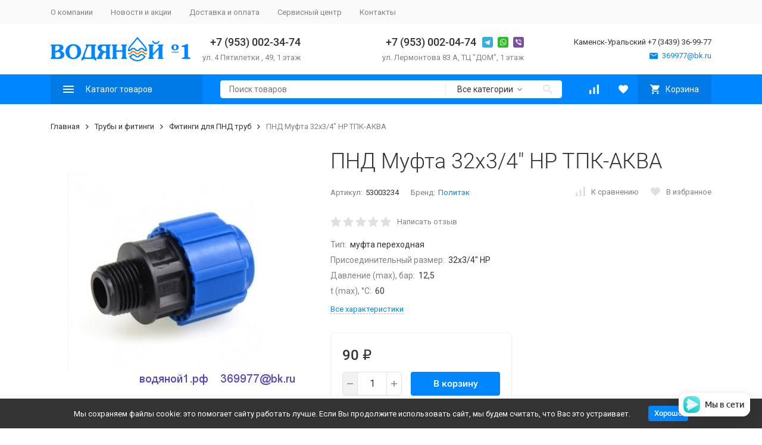

--- FILE ---
content_type: text/html; charset=utf-8
request_url: https://xn--1-ctbgutec8k.xn--p1ai/mufta-32kh34-nr-pnd-tpk-akva/
body_size: 34851
content:


	

	

	

	

	

	

	
<!DOCTYPE html><html lang="ru"><head><!-- meta --><meta http-equiv="Content-Type" content="text/html; charset=utf-8" /><meta name="viewport" content="width=device-width, initial-scale=1, maximum-scale=1" /><meta http-equiv="x-ua-compatible" content="IE=edge" /><meta name="format-detection" content="telephone=no" /><title>ПНД Муфта 32х3/4&quot; НР ТПК-АКВА купить, цена 90 руб. в Каменске-Уральском</title><meta name="Description" content="ПНД Муфта 32х3/4&quot; НР ТПК-АКВА в наличии в Каменске-Уральском в магазине Водяной№1 по низкой цене 90 руб.. Гарантия, монтаж, установка, оптовые скидки монтажникам.+7 (3439) 36-99-77 " /><meta name="Keywords" content="ПНД Муфта 32х3/4&quot; НР ТПК-АКВА, купить, цена, наличие, +7 (3439) 36-99-77, инструкции, отзывы " /><link rel="canonical" href="https://xn--1-ctbgutec8k.xn--p1ai/mufta-32kh34-nr-pnd-tpk-akva/" /><link rel="icon" href="/favicon.ico" type="image/x-icon"><!-- css --><style>:root {--container-width: 1200px;--svg-sprite-url: url("/wa-data/public/site/themes/megashop2/svg/css-sprite.svg?v=1.14.2");}:root {--home-slider-height: auto;--home-slider-height-adaptive: auto;}</style><style>@media (max-width: 1199px) {body:not(.c-page__d) .r-hidden-md {display: none !important;}}</style><style>:root {--primary-color: #0086FF;--primary-color-hover: rgb(26,148,255);--primary-color-alpha-5: rgba(0, 134, 255, .5);--dark-color: #0086FF;--dark-color-alpha-5: rgba(0, 134, 255, .5);--accent-color: rgb(0,122,230);--accent-color-hover: rgb(0,109,204);--light-color: #f8fcff;--light-color-hover: rgb(224,242,255);--footer-text-color: white;--price-with-compare-color: #ff3131;}</style><meta name="theme-color" content="#0086FF"><!-- Windows Phone --><meta name="msapplication-navbutton-color" content="#0086FF"><!-- iOS Safari --><meta name="apple-mobile-web-app-status-bar-style" content="#0086FF"><link href="https://fonts.googleapis.com/css?family=Roboto:300,300i,400,400i,500,500i,700,700i&amp;subset=cyrillic" rel="stylesheet" /><link href="/wa-content/font/ruble/arial/alsrubl-arial-regular.woff" rel="preload" as="font" type="font/woff2" crossorigin /><link href="/wa-data/public/site/themes/megashop2/assets/megashop.dependencies.main.css?v=1.14.2" rel="preload" as="style" onload="this.rel = 'stylesheet'"  /> <link href="/wa-data/public/site/themes/megashop2/css/megashop.site.min.css?v=1.14.2" rel="stylesheet"  /> <link href="/wa-data/public/shop/themes/megashop2/css/megashop.shop.min.css?v=1.14.2" rel="stylesheet"  /> <link href="/wa-data/public/site/themes/megashop2/user.css?v=1.14.2" rel="stylesheet" /><style>body,button,select,input,textarea {font-family: 'Roboto', sans-serif;}.c-counter {padding: 2px 2px 1px;}</style><!-- js --><script>window.megashop = {};</script> <script>window.megashop.config = {"commons":{"info_panel_html":"<div class=\"c-info-panel c-info-panel_dark\"><div class=\"l-container\"><div class=\"c-info-panel__container\"><div class=\"c-info-panel__content-container\"><\/div><div class=\"c-info-panel__close-button-container\"><span class=\"c-info-panel__close-button\"><span class=\"l-image-box\"><svg class=\"c-svg-icon \" width=\"12\" height=\"12\" fill=\"currentColor\" ><use xlink:href=\"#megashop-icon_cross\"><\/use><\/svg><\/span><\/span><\/div><\/div><\/div><\/div>","select_html":"<label class=\"c-select   \"><select class=\"c-select__control \" ><\/select><span class=\"c-select__box\"><span class=\"c-select__content\"><\/span><span class=\"c-select__arrow\"><svg class=\"c-svg-icon c-select__arrow-icon\" width=\"10\" height=\"6\" fill=\"currentColor\" ><use xlink:href=\"#megashop-icon_arrow-bottom\"><\/use><\/svg><\/span><\/span><span class=\"c-select__dropdown\"><\/span><\/label>","radio_html":"<label class=\"c-radio\"><input class=\"c-radio__control \" type=\"radio\"  value=\"1\"   \/><span class=\"c-radio__box\"><span class=\"c-radio__arrow\"><\/span><\/span><\/label>","checkbox_html":"<label class=\"c-checkbox\"><input class=\"c-checkbox__control \" type=\"checkbox\"  value=\"1\"   \/><span class=\"c-checkbox__box\"><span class=\"c-checkbox__arrow\"><\/span><\/span><\/label>","input_file_html":"<label class=\"c-input-file\"><input type=\"file\"  class=\"c-input-file__control\" \/><span class=\"c-input-file__box\"><span class=\"c-input-file__button-box\"><button class=\"c-input-file__button c-button c-button_style_inverse\" type=\"button\">\u0412\u044b\u0431\u0435\u0440\u0438\u0442\u0435 \u0444\u0430\u0439\u043b<\/button><\/span><span class=\"c-input-file__file-box\">\u0424\u0430\u0439\u043b \u043d\u0435 \u0432\u044b\u0431\u0440\u0430\u043d<\/span><\/span><\/label>","pseudo_link_icon_box_html":"<span class=\"c-pseudo-link-box   \"><span class=\"l-icon-box \"><span class=\"l-icon-box__icon\"> <\/span><span class=\"l-icon-box__content\"><span class=\"c-pseudo-link-box__link\" data-plain-text=\"0\"><\/span><\/span><\/span><\/span>","wa_url":"\/","login_url":"\/login\/","signup_url":"\/signup\/","forgotpassword_url":"\/forgotpassword\/","svg":{"symbols_sprite":"\/wa-data\/public\/site\/themes\/megashop2\/svg\/symbols-sprite.svg?v=1.14.2","spinner":"<span class=\"c-spinner\"><span class=\"l-image-box\"><svg class=\"c-svg-icon c-spinner__icon \" width=\"61\" height=\"61\" fill=\"light_color\" ><use xlink:href=\"#megashop-icon_spinner\"><\/use><\/svg><\/span><\/span>","trash":"<svg class=\"c-svg-icon \" width=\"16\" height=\"16\" fill=\"currentColor\" ><use xlink:href=\"#megashop-icon_trash\"><\/use><\/svg>","arrow_left":"<svg class=\"c-svg-icon \" width=\"6\" height=\"10\" fill=\"currentColor\" ><use xlink:href=\"#megashop-icon_arrow-left\"><\/use><\/svg>","arrow_right":"<svg class=\"c-svg-icon \" width=\"6\" height=\"10\" fill=\"currentColor\" ><use xlink:href=\"#megashop-icon_arrow-right\"><\/use><\/svg>","arrow_bottom":"<svg class=\"c-svg-icon \" width=\"10\" height=\"6\" fill=\"currentColor\" ><use xlink:href=\"#megashop-icon_arrow-bottom\"><\/use><\/svg>","cross":"<svg class=\"c-svg-icon \" width=\"12\" height=\"12\" fill=\"currentColor\" ><use xlink:href=\"#megashop-icon_cross\"><\/use><\/svg>","available":"<svg class=\"c-svg-icon \" width=\"16\" height=\"16\" fill=\"currentColor\" ><use xlink:href=\"#megashop-icon_available\"><\/use><\/svg>","no_available":"<svg class=\"c-svg-icon \" width=\"16\" height=\"16\" fill=\"currentColor\" ><use xlink:href=\"#megashop-icon_no-available\"><\/use><\/svg>"},"analytics":{"ym_counter":"","goals":{"add_to_cart":{"ym":"","ga_category":"","ga_action":""},"user_reg":{"ym":"","ga_category":"","ga_action":""},"add_review":{"ym":"","ga_category":"","ga_action":""},"add_to_compare":{"ym":"","ga_category":"","ga_action":""},"add_to_favorite":{"ym":"","ga_category":"","ga_action":""},"quick_view":{"ym":"","ga_category":"","ga_action":""}}},"header_variant":"1","is_cookie":false,"is_mobile":false,"catalog_onenter_timeout":500,"catalog_onleave_timeout":300,"cart_onenter_timeout":500,"cart_onleave_timeout":300,"has_premium":false,"ya_share_source":"yastatic"},"language":{"item":"\u0448\u0442.","\u0413\u043e\u0434":"\u0413\u043e\u0434","\u0421\u043c\u0435\u043d\u0438\u0442\u044c \u043f\u0430\u0440\u043e\u043b\u044c":"\u0421\u043c\u0435\u043d\u0438\u0442\u044c \u043f\u0430\u0440\u043e\u043b\u044c","\u0424\u0430\u0439\u043b \u043d\u0435 \u0432\u044b\u0431\u0440\u0430\u043d":"\u0424\u0430\u0439\u043b \u043d\u0435 \u0432\u044b\u0431\u0440\u0430\u043d","\u0412\u0445\u043e\u0434 \u043d\u0430 \u0441\u0430\u0439\u0442":"\u0412\u0445\u043e\u0434 \u043d\u0430 \u0441\u0430\u0439\u0442","message_max_count":"\u0418\u0437\u0432\u0438\u043d\u0438\u0442\u0435, \u043d\u043e \u0432 \u043d\u0430\u043b\u0438\u0447\u0438\u0438 \u0442\u043e\u043b\u044c\u043a\u043e %sku_count% \u0435\u0434\u0438\u043d\u0438\u0446 \u0442\u043e\u0432\u0430\u0440\u0430 %sku_name%. \u0412\u044b \u043c\u043e\u0436\u0435\u0442\u0435 \u0434\u043e\u0431\u0430\u0432\u0438\u0442\u044c \u0432 \u043a\u043e\u0440\u0437\u0438\u043d\u0443 \u0435\u0449\u0451 %max_sku_quantity%.","message_max_count_in_cart":"\u0418\u0437\u0432\u0438\u043d\u0438\u0442\u0435, \u043d\u043e \u0432 \u043d\u0430\u043b\u0438\u0447\u0438\u0438 \u0442\u043e\u043b\u044c\u043a\u043e %sku_count% \u0435\u0434\u0438\u043d\u0438\u0446 \u0442\u043e\u0432\u0430\u0440\u0430 %sku_name%, \u0438 \u0432\u0441\u0435 \u043e\u043d\u0438 \u0443\u0436\u0435 \u0432 \u0432\u0430\u0448\u0435\u0439 \u043a\u043e\u0440\u0437\u0438\u043d\u0435 \u043f\u043e\u043a\u0443\u043f\u043e\u043a.","to_favorites":"\u0412 \u0438\u0437\u0431\u0440\u0430\u043d\u043d\u043e\u0435","remove_from_favorites":"\u0423\u0434\u0430\u043b\u0438\u0442\u044c \u0438\u0437 \u0438\u0437\u0431\u0440\u0430\u043d\u043d\u043e\u0433\u043e","to_compare":"\u041a \u0441\u0440\u0430\u0432\u043d\u0435\u043d\u0438\u044e","remove_from_compare":"\u0423\u0434\u0430\u043b\u0438\u0442\u044c \u0438\u0437 \u0441\u0440\u0430\u0432\u043d\u0435\u043d\u0438\u044f","back_to_shopping":"\u0412\u0435\u0440\u043d\u0443\u0442\u044c\u0441\u044f \u043a \u043f\u043e\u043a\u0443\u043f\u043a\u0430\u043c","page_number":"\u0421\u0442\u0440\u0430\u043d\u0438\u0446\u0430 %page% \u0438\u0437 %pages_count%","for":"\u0437\u0430"},"shop":{"home_url":"\/","search_url":"\/search\/","cart_url":"\/cart\/","cart_add_url":"\/cart\/add\/","cart_save_url":"\/cart\/save\/","cart_delete_url":"\/cart\/delete\/","compare_url":"\/compare\/","compare_id_url":"\/compare\/{$id}\/","compare_url_variant":"default","data_regions_url":"\/data\/regions\/","data_shipping_url":"\/data\/shipping\/","search_query":"","to_toggle_cart_button":false,"zero_price_text":"","is_enabled_2x":1,"is_enabled_srcset":true,"change_url_by_sku":false,"path":[],"add_affiliate_bonus_string":"\u042d\u0442\u043e\u0442 \u0437\u0430\u043a\u0430\u0437 \u0434\u043e\u0431\u0430\u0432\u0438\u0442 \\<strong\\>\\+(.*) \u0431\u043e\u043d\u0443\u0441\u043d\u044b\u0445 \u0431\u0430\u043b\u043b\u043e\u0432\\<\/strong\\>, \u043a\u043e\u0442\u043e\u0440\u044b\u0435 \u0432\u044b \u0437\u0430\u0442\u0435\u043c \u0441\u043c\u043e\u0436\u0435\u0442\u0435 \u0438\u0441\u043f\u043e\u043b\u044c\u0437\u043e\u0432\u0430\u0442\u044c \u0434\u043b\u044f \u043f\u043e\u043b\u0443\u0447\u0435\u043d\u0438\u044f \u0434\u043e\u043f\u043e\u043b\u043d\u0438\u0442\u0435\u043b\u044c\u043d\u044b\u0445 \u0441\u043a\u0438\u0434\u043e\u043a\\.","currency_info":{"RUB":{"code":"RUB","sign":"\u0440\u0443\u0431.","sign_html":"<span class=\"ruble\">\u20bd<\/span>","sign_position":1,"sign_delim":" ","decimal_point":",","frac_digits":"2","thousands_sep":" "},"USD":{"code":"USD","sign":"$","sign_html":"$","sign_position":0,"sign_delim":"","decimal_point":",","frac_digits":"2","thousands_sep":" "}},"currency":"RUB","primary_currency":"RUB","add_to_cart_effect":"modal_cross","fractional_config":{"frac_enabled":"","stock_units_enabled":"","base_units_enabled":""},"units":[{"id":"0","name":"\u0428\u0442\u0443\u043a\u0430","name_short":"\u0448\u0442."}],"slider_breakpoints":{"reviews_thumbs":{"10000":{"slidesPerView":4},"1485":{"slidesPerView":4},"1199":{"slidesPerView":3,"spaceBetween":30},"855":{"slidesPerView":2,"spaceBetween":30},"550":{"slidesPerView":1,"spaceBetween":30}},"brands_thumbs":{"1199":{"slidesPerView":4},"767":{"slidesPerView":1}},"posts_thumbs":{"10000":{"slidesPerView":4},"1485":{"slidesPerView":4},"1199":{"slidesPerView":4,"spaceBetween":30},"1000":{"spaceBetween":15},"768":{"slidesPerView":3,"spaceBetween":15},"555":{"slidesPerView":2,"spaceBetween":15},"424":{"slidesPerView":1}},"products_thumbs":{"1485":{"slidesPerView":"auto","spaceBetween":30},"1400":{"slidesPerView":4,"spaceBetween":30},"1199":{"slidesPerView":3,"spaceBetween":30},"855":{"slidesPerView":2,"spaceBetween":30},"550":{"slidesPerView":1,"spaceBetween":30}},"products_thumbs_cols":{"1485":{"slidesPerView":"auto","spaceBetween":30},"1400":{"slidesPerView":4,"spaceBetween":30},"1199":{"slidesPerView":3,"spaceBetween":30},"767":{"slidesPerView":2,"spaceBetween":30},"550":{"slidesPerView":2,"spaceBetween":30},"440":{"slidesPerView":2,"spaceBetween":15},"380":{"slidesPerView":2,"spaceBetween":10},"374":{"slidesPerView":2,"spaceBetween":6}},"products_thumbs_compact":{"440":{"slidesPerView":1}}},"images_sizes":{"thumbs":{"375":345,"425":393,"767":360},"m-thumbs":{"425":195,"560":260,"767":360}}},"photos":{"slider_breakpoints":{"photo_page":{"991":{"slidesPerView":4,"spaceBetween":10}}}}};</script><script>window.megashop.shop = {};</script><script>window.megashop.blog = {};</script><script>window.megashop.photos = {};</script><script src="/wa-data/public/site/themes/megashop2/assets/megashop.dependencies.commons.js?v=1.14.2"></script><script src="/wa-data/public/site/themes/megashop2/assets/megashop.dependencies.main.js?v=1.14.2"></script><script src="/wa-data/public/site/themes/megashop2/js/megashop.common.min.js?v=1.14.2"></script><script src="/wa-data/public/site/themes/megashop2/assets/megashop.dependencies.secondary.js?v=1.14.2" defer></script><script src="/wa-data/public/site/themes/megashop2/js/megashop.site.min.js?v=1.14.2" defer></script><script src="/wa-data/public/shop/themes/megashop2/js/megashop.shop.min.js?v=1.14.2" defer></script><script src="/wa-data/public/blog/themes/megashop2/js/megashop.blog.min.js?v=1.14.2" defer></script><script src="/wa-data/public/photos/themes/megashop2/js/megashop.photos.min.js?v=1.14.2" defer></script><script src="/wa-data/public/site/themes/megashop2/user.js?v=1.14.2" defer></script><script src="https://yastatic.net/es5-shims/0.0.2/es5-shims.min.js?v=1.14.2" defer></script><script src="https://yastatic.net/share2/share.js?v=1.14.2" defer></script><script>window.megashop && window.megashop.Svg ? window.megashop.Svg.load() : document.addEventListener('DOMContentLoaded', function () {window.megashop.Svg.load();});</script><meta property="og:type" content="website">
<meta property="og:title" content="ПНД Муфта 32х3/4&quot; НР ТПК-АКВА купить, цена 90 руб. в Каменске-Уральском">
<meta property="og:description" content="ПНД Муфта 32х3/4&quot; НР ТПК-АКВА в наличии в Каменске-Уральском в магазине Водяной№1 по низкой цене 90 руб.. Гарантия, монтаж, установка, оптовые скидки монтажникам.+7 (3439) 36-99-77 ">
<meta property="og:image" content="https://xn--1-ctbgutec8k.xn--p1ai/wa-data/public/shop/products/21/07/721/images/1032/1032.750x0.jpg">
<meta property="og:url" content="https://xn--1-ctbgutec8k.xn--p1ai/mufta-32kh34-nr-pnd-tpk-akva/">
<meta property="product:price:amount" content="90">
<meta property="product:price:currency" content="RUB">
<link rel="icon" href="/favicon.ico?v=1580707298" type="image/x-icon" /><link rel="apple-touch-icon" href="/apple-touch-icon.png?v=1580707571" /><!-- Yandex.Metrika counter -->
<script type="text/javascript">
    (function(m,e,t,r,i,k,a){
        m[i]=m[i]||function(){(m[i].a=m[i].a||[]).push(arguments)};
        m[i].l=1*new Date();
        for (var j = 0; j < document.scripts.length; j++) {if (document.scripts[j].src === r) { return; }}
        k=e.createElement(t),a=e.getElementsByTagName(t)[0],k.async=1,k.src=r,a.parentNode.insertBefore(k,a)
    })(window, document,'script','https://mc.yandex.ru/metrika/tag.js', 'ym');

    ym(56538397, 'init', {webvisor:true, clickmap:true, ecommerce:"dataLayer", accurateTrackBounce:true, trackLinks:true});
</script>
<noscript><div><img src="https://mc.yandex.ru/watch/56538397" style="position:absolute; left:-9999px;" alt="" /></div></noscript>
<!-- /Yandex.Metrika counter -->



<!-- plugin hook: 'frontend_head' --><!-- frontend_head.ordercall-plugin -->    <link rel="stylesheet" href="/wa-apps/shop/plugins/ordercall/css/fonts.css?v=1.20.4" />

<link rel="stylesheet" href="/wa-apps/shop/plugins/ordercall/css/frontend.css?v=1.20.4" />

    <script src="/wa-apps/shop/plugins/ordercall/js/vendors/formstyler.js" defer></script>
<script src="/wa-apps/shop/plugins/ordercall/assets/frontend.bundle.js?v=1.20.4" defer></script>

<script>
    window.shopOrdercallStaticUrl = "\/";
    window.shopOrdercallActionUrl = "https:\/\/xn--1-ctbgutec8k.xn--p1ai\/ordercall-new-order\/";
    window.shopOrdercallConfig = {"plugin_enable":"1","fixed_9_in_mask":1,"yandex":[],"google":[],"form_tag_class":".c-ordercall-button","form_title":"\u0417\u0430\u043a\u0430\u0437\u0430\u0442\u044c \u043e\u0431\u0440\u0430\u0442\u043d\u044b\u0439 \u0437\u0432\u043e\u043d\u043e\u043a","form_text":"","form_fields":[{"active":"1","type":"text_name","title":"\u0418\u043c\u044f","required":"1","is_unique":"1"},{"active":"1","type":"tel","title":"\u0422\u0435\u043b\u0435\u0444\u043e\u043d","mask":"+7 (###)###-##-##","required":"1","is_unique":"1"},{"active":"1","type":"comment","title":"\u041a\u043e\u043c\u043c\u0435\u043d\u0442\u0430\u0440\u0438\u0439","required":"1","is_unique":"1"}],"form_topics":[],"form_button":"\u041e\u0442\u043f\u0440\u0430\u0432\u0438\u0442\u044c","form_color_button":"#EF7F1A","form_color_button_opacity":"1","form_color_text":"#ffffff","form_color_text_opacity":"1","form_text_success":"<p>\u0421\u043f\u0430\u0441\u0438\u0431\u043e, \u0437\u0430 \u043e\u0431\u0440\u0430\u0449\u0435\u043d\u0438\u0435 \u0432 \u043d\u0430\u0448\u0443 \u043a\u043e\u043c\u043f\u0430\u043d\u0438\u044e.<\/p><p>\u0412 \u0431\u043b\u0438\u0436\u0430\u0439\u0448\u0435\u0435 \u0432\u0440\u0435\u043c\u044f \u043c\u044b \u043e\u0431\u044f\u0437\u0430\u0442\u0435\u043b\u044c\u043d\u043e \u0441\u0432\u044f\u0436\u0435\u043c\u0441\u044f \u0441 \u0412\u0430\u043c\u0438!<\/p>","photo":"","smart_button_mobile_is_enabled":"1","bot_fields":[{"type":"tel","name":"tel","value":"","label":"\u041d\u0435 \u0437\u0430\u043f\u043e\u043b\u043d\u044f\u0442\u044c"},{"type":"text","name":"name","value":"Ordercall","label":"\u041d\u0435 \u0437\u0430\u043f\u043e\u043b\u043d\u044f\u0442\u044c"},{"type":"email","name":"email","value":"","label":"\u041d\u0435 \u0437\u0430\u043f\u043e\u043b\u043d\u044f\u0442\u044c"},{"type":"text","name":"comment","value":"3bae334fa9c026ea7272d3613957cca4","label":"\u041d\u0435 \u0437\u0430\u043f\u043e\u043b\u043d\u044f\u0442\u044c"}],"form_html":"<style>.oc-modal.success .oc-form__result {background: #8cc152;opacity: 1;color: #ffffff;}.oc-modal.success .oc-form__result a {color: #ffffff;}.oc-modal.error .oc-form__result {background: #ed5454;opacity: 1;color: #ffffff;}.oc-modal.success .oc-btn-close{border-color: #ffffff;}.oc-modal.success .oc-modal__close {color: #ffffff;}.oc-modal.error .oc-btn-close{border-color: #ffffff;}.oc-modal.error .oc-btn-close{color: #ffffff;}.jq-checkbox.checked .jq-checkbox__div {background: #EF7F1A;}<\/style><form class=\"oc-light-form\" id=\"oc\" action=\"https:\/\/xn--1-ctbgutec8k.xn--p1ai\/ordercall-new-order\/\" method=\"post\"><svg width=\"0\" height=\"0\"><defs><path id=\"oc-light-form-checkbox-arrow\"d=\"M 4.5 8.41L 0 3.91L 1.41 2.5L 4.5 5.58L 10.09 0L 11.5 1.41L 4.5 8.41Z\" \/><\/defs><\/svg><div class=\"oc-light-form__result\"><span class=\"oc-light-form__close-button\"><\/span><div class=\"oc-light-form__result-header\"><\/div><div class=\"oc-light-form__result-content\"><\/div><span class=\"oc-btn oc-btn-close\">\u0417\u0430\u043a\u0440\u044b\u0442\u044c<\/span><\/div><div class=\"oc-light-form__content\"><span class=\"oc-light-form__close-button\"><\/span><div class=\"oc-light-form__header\">\u0417\u0430\u043a\u0430\u0437\u0430\u0442\u044c \u043e\u0431\u0440\u0430\u0442\u043d\u044b\u0439 \u0437\u0432\u043e\u043d\u043e\u043a<\/div><div class=\"oc-form__field oc-form__field-check\"><input type=\"tel\" class=\"oc-form__control\" name=\"oc_check[tel]\" value=\"\" title=\"\"><label>\u041d\u0435 \u0437\u0430\u043f\u043e\u043b\u043d\u044f\u0442\u044c<\/label><\/div><div class=\"oc-form__field oc-form__field-check\"><input type=\"text\" class=\"oc-form__control\" name=\"oc_check[name]\" value=\"Ordercall\" title=\"\"><label>\u041d\u0435 \u0437\u0430\u043f\u043e\u043b\u043d\u044f\u0442\u044c<\/label><\/div><div class=\"oc-form__field oc-form__field-check\"><input type=\"email\" class=\"oc-form__control\" name=\"oc_check[email]\" value=\"\" title=\"\"><label>\u041d\u0435 \u0437\u0430\u043f\u043e\u043b\u043d\u044f\u0442\u044c<\/label><\/div><div class=\"oc-form__field oc-form__field-check\"><input type=\"text\" class=\"oc-form__control\" name=\"oc_check[comment]\" value=\"3bae334fa9c026ea7272d3613957cca4\" title=\"\"><label>\u041d\u0435 \u0437\u0430\u043f\u043e\u043b\u043d\u044f\u0442\u044c<\/label><\/div><div class=\"oc-light-form__field oc-light-form-field oc-light-form-field_required\"><div class=\"oc-light-form-field__label\">\u0418\u043c\u044f<\/div><div class=\"oc-light-form-field__box\"><input class=\"oc-light-form-input-text oc-light-form-field__input ordercall-insert-name\" type=\"text\" name=\"oc[text_name]\" title=\"\" value=\"\" required=\"required\"><div class=\"oc-light-form-field__error\">\u041e\u0431\u044f\u0437\u0430\u0442\u0435\u043b\u044c\u043d\u043e \u0434\u043b\u044f \u0437\u0430\u043f\u043e\u043b\u043d\u0435\u043d\u0438\u044f<\/div><\/div><\/div><div class=\"oc-light-form__field oc-light-form-field oc-light-form-field_required\"><div class=\"oc-light-form-field__label\">\u0422\u0435\u043b\u0435\u0444\u043e\u043d<\/div><div class=\"oc-light-form-field__box\"><input class=\"oc-light-form-input-text oc-light-form-input-text_fill oc-light-form-field__input ordercall-insert-phone\" type=\"tel\" name=\"oc[tel]\" title=\"\" value=\"\" required=\"required\"><div class=\"oc-light-form-field__error\">\u041e\u0431\u044f\u0437\u0430\u0442\u0435\u043b\u044c\u043d\u043e \u0434\u043b\u044f \u0437\u0430\u043f\u043e\u043b\u043d\u0435\u043d\u0438\u044f<\/div><\/div><\/div><div class=\"oc-light-form__field oc-light-form-field oc-light-form-field_required\"><div class=\"oc-light-form-field__label\">\u041a\u043e\u043c\u043c\u0435\u043d\u0442\u0430\u0440\u0438\u0439<\/div><div class=\"oc-light-form-field__box\"><textarea class=\"oc-light-form-textarea oc-light-form-field__input\" name=\"oc[comment]\" required=\"required\"><\/textarea><div class=\"oc-light-form-field__error\">\u041e\u0431\u044f\u0437\u0430\u0442\u0435\u043b\u044c\u043d\u043e \u0434\u043b\u044f \u0437\u0430\u043f\u043e\u043b\u043d\u0435\u043d\u0438\u044f<\/div><\/div><\/div><button class=\"oc-light-form-button oc-light-form__submit-button\">\u041e\u0442\u043f\u0440\u0430\u0432\u0438\u0442\u044c<\/button><\/div><style>.oc-light-form-button {background: #EF7F1A;color: #ffffff;}.oc-light-form-button:hover {background: #d66601;}.oc-light-form-input-text:focus,input[type=\"text\"].oc-light-form-input-text:focus,.oc-light-form__captcha .wa-captcha-input:focus,.oc-light-form-select.jq-selectbox .jq-selectbox__search input:focus,.oc-light-form-textarea:focus {border-color: #EF7F1A;}.oc-light-form-select.jq-selectbox .jq-selectbox__dropdown ul li.sel {color: #EF7F1A;}.oc-light-form-select.jq-selectbox.focused .jq-selectbox__select {border-color: #EF7F1A;}.oc-light-form-checkbox.jq-checkbox.checked {border-color: #EF7F1A;}.oc-light-form-checkbox__icon-vector {fill: #EF7F1A !important;}.oc-light-form_error .oc-light-form__result {background: #ed5454;opacity: 1;color: #ffffff;}.oc-light-form__not-valid-captcha {color: #ed5454;margin-top: 24px;}.oc-light-form_success .oc-light-form__result {background: #8cc152;opacity: 1;color: #ffffff;}.oc-light-form_success .oc-btn-close{border-color: #ffffff;}.oc-light-form__result .oc-light-form__close-button {color: #ffffff;}.oc-light-form_error .oc-btn-close{border-color: #ffffff;}.oc-light-form_error .oc-btn-close{color: #ffffff;}.oc-light-form .ui-slider-range {background: #EF7F1A;}.oc-light-form .ui-slider-handle {border-color: #EF7F1A;}.oc-light-form .ui-slider-handle::before {border-color: #EF7F1A;}<\/style><\/form>","button_html":"","button_bot_hash":"06c3f863b9067a7005706821da61464d"};
    window.wa_ordercall_userdata = {"wa_captcha":"<div class=\"wa-captcha\">\n    <p>\n        <img class=\"wa-captcha-img\" src=\"\/shop\/captcha.php?rid=1768757370696d187af2226\" alt=\"CAPTCHA\" title=\"\u041e\u0431\u043d\u043e\u0432\u0438\u0442\u044c \u043a\u0430\u043f\u0447\u0443 (CAPTCHA)\">\n        <strong>&rarr;<\/strong>\n        <input type=\"text\" name=\"captcha\" class=\"wa-captcha-input\" autocomplete=\"off\">\n    <\/p>\n    <p>\n        <a href=\"#\" class=\"wa-captcha-refresh\">\u041e\u0431\u043d\u043e\u0432\u0438\u0442\u044c \u043a\u0430\u043f\u0447\u0443 (CAPTCHA)<\/a>\n    <\/p>\n    <script>\n        $(function () {\n            $('div.wa-captcha .wa-captcha-img').on('load', function () {\n                $(window).trigger('wa_captcha_loaded');\n            });\n\n            $('div.wa-captcha .wa-captcha-refresh, div.wa-captcha .wa-captcha-img').click(function () {\n                var $wrapper = $(this).parents('div.wa-captcha'),\n                    $input = $wrapper.find('.wa-captcha-input'),\n                    $img = $wrapper.find('.wa-captcha-img'),\n                    src = $img.attr('src');\n\n                if ($img.length) {\n                    $img.attr('src', src.replace(\/\\?.*$\/, '?rid=' + Math.random()));\n                    $img.one('load', function () {\n                        $(window).trigger('wa_captcha_loaded');\n                        $input.val('').focus();\n                    });\n                }\n\n                return false;\n            });\n        });\n    <\/script>\n<\/div>\n","wa_user_name":false,"wa_user_phone":"","wa_user_email":""};
</script>
<!-- frontend_head.searchpro-plugin -->                        <link rel="stylesheet" href="https://xn--1-ctbgutec8k.xn--p1ai/wa-data/public/shop/themes/megashop2/searchpro_plugin_field.css?v2.1.4" />
                    <link rel="stylesheet" href="https://xn--1-ctbgutec8k.xn--p1ai/wa-data/public/shop/plugins/searchpro/stylesheet/megashop2/field.css?1558444482" />
                                    <script src="/wa-apps/shop/plugins/searchpro/assets/frontend.field.js?v2.1.4" defer></script>
            <!-- frontend_head.seofilter-plugin --><!-- frontend_head.linkcanonical-plugin --><!-- frontend_head.buy1click-plugin -->    <link rel="stylesheet" href="/wa-apps/shop/plugins/buy1click/assets/frontend.bundle.css?v=1.30.6" />
    <link rel="stylesheet" href="/wa-apps/shop/plugins/buy1click/css/buy1click.css?v=1.30.6" />
    <link rel="stylesheet" href="/wa-apps/shop/plugins/buy1click/css/style__.css?v=1.30.6" />
    <script>
        window.shop_buy1click_config = {"wa_url":"\/","form_url":"\/buy1click\/form\/","update_form_url":"\/buy1click\/update_state\/","send_form_url":"\/buy1click\/send_form\/","ping_form_url":"\/buy1click\/ping_form\/","close_form_url":"\/buy1click\/close\/","send_channel_address_url":"\/buy1click\/request_channel_code\/","send_channel_code_url":"\/buy1click\/validate_channel_code\/","is_increase_plugin_enabled":false};
    </script>
    <script src="/wa-apps/shop/plugins/buy1click/assets/frontend.bundle.js?v=1.30.6" defer></script>
    <script src="/wa-apps/shop/plugins/buy1click/js/buy1click.js?v=1.30.6" defer></script>
<meta name="yandex-verification" content="8a4a3d464dfab4d0" /><meta name="yandex-verification" content="29533555f94ed7f5" /></head><body class="c-page c-page_buy1click c-page_ordercall c-page_searchpro c-page_container-narrow"><script>window.megashop && window.megashop.Svg ? window.megashop.Svg.init() : document.addEventListener('DOMContentLoaded', function () {window.megashop.Svg.init();});document.addEventListener('DOMContentLoaded', function () {window.megashop.IEScheme.init();});</script><div class="c-microdata"><div itemscope itemtype="http://schema.org/WebSite"><link itemprop="url" href="https://xn--1-ctbgutec8k.xn--p1ai" /><form itemprop="potentialAction" itemscope itemtype="http://schema.org/SearchAction"><meta itemprop="target" content="https://xn--1-ctbgutec8k.xn--p1ai/search/?query={query}" /><input itemprop="query-input" type="text" name="query" /><input type="submit" /></form></div></div><div class="c-microdata"><div itemscope itemtype="http://schema.org/Organization"><link itemprop="url" href="https://xn--1-ctbgutec8k.xn--p1ai" /><meta itemprop="name" content="Водяной1.рф" /><meta itemprop="address" content="Каменск-Уральский +7 (3439) 36-99-77" /><meta itemprop="telephone" content="+7 (953) 002-34-74" /><div itemprop="logo" itemscope itemtype="http://schema.org/ImageObject"><link itemprop="image" href="https://xn--1-ctbgutec8k.xn--p1ai/wa-data/public/site/data/images/logo%20voda.svg" /><link itemprop="contentUrl" href="https://xn--1-ctbgutec8k.xn--p1ai/wa-data/public/site/data/images/logo%20voda.svg" /></div></div></div><div class="l-index"><div class="c-header-overlay"></div><div class="l-index__wrapper"><div class="l-index__header"><div class="l-header r-hidden-md"><div class="l-header__top-bar"><div class="c-header-top-bar"><div class="l-container"><div class="c-header-top-bar__container"><span class="c-link-decorator"><!-- plugin hook: 'frontend_header' --></span><nav class="c-header-top-bar__container-nav"><ul class="l-header-top-bar-links"><li class="l-header-top-bar-links__item"><a class="c-link c-link_style_alt-gray" href="/o-kompanii/" >О компании</a></li><li class="l-header-top-bar-links__item"><a class="c-link c-link_style_alt-gray" href="/blog/" >Новости и акции</a></li><li class="l-header-top-bar-links__item"><a class="c-link c-link_style_alt-gray" href="/dostavka-i-oplata/" >Доставка и оплата</a></li><li class="l-header-top-bar-links__item"><a class="c-link c-link_style_alt-gray" href="/servis/" >Сервисный центр</a></li><li class="l-header-top-bar-links__item"><a class="c-link c-link_style_alt-gray" href="/kontakty/" >Контакты</a></li></ul></nav></div></div></div></div><div class="l-header__middle-bar"><div class="c-header-middle-bar "><div class="l-container"><div class="c-header-middle-bar__container"><div class="c-header-middle-bar__container-logo"><a class="l-image-box l-image-box_contain" href="/"><img src="https://xn--1-ctbgutec8k.xn--p1ai/wa-data/public/site/data/images/logo%20voda.svg" alt="Водяной1.рф" /></a></div><div class="c-header-middle-bar__container-main"><div class="c-header-middle-bar-contacts "><div class="c-header-middle-bar-contacts__phone-container c-header-middle-bar-contacts__phone-container_phone-1"><div class="c-header-middle-bar-phone "><div class="c-header-middle-bar-phone__phone">+7 (953) 002-34-74</div><div class="c-header-middle-bar-phone__hint">  ул. 4 Пятилетки , 49, 1 этаж</div></div></div><div class="c-header-middle-bar-contacts__phone-container c-header-middle-bar-contacts__phone-container_phone-2"><div class="c-header-middle-bar-phone "><div class="c-header-middle-bar-phone__phone">+7 (953) 002-04-74<div class="c-header-middle-bar__messengers-container"><div class="c-messengers"><div class="c-messengers__messenger"><a class="l-image-box" href="tg://resolve?domain=+79530020474"><svg class="c-svg-icon " width="18" height="18"  ><use xlink:href="#megashop-icon_telegram"></use></svg></a></div><div class="c-messengers__messenger"><a class="l-image-box" href="https://wa.me/79530020474" target="_blank"><svg class="c-svg-icon " width="18" height="18"  ><use xlink:href="#megashop-icon_whatsapp"></use></svg></a></div><div class="c-messengers__messenger"><a class="l-image-box" href="viber://chat?number=+79530020474"><svg class="c-svg-icon " width="18" height="18"  ><use xlink:href="#megashop-icon_viber"></use></svg></a></div></div></div></div><div class="c-header-middle-bar-phone__hint">ул. Лермонтова 83 А, ТЦ &quot;ДОМ&quot;, 1 этаж</div></div></div><div class="c-header-middle-bar-contacts__address-container"><div class="c-header-middle-bar-address"><div class="c-header-middle-bar-address__address">Каменск-Уральский +7 (3439) 36-99-77</div><div class="c-header-middle-bar-address__hint">			
		
	</div><div class="c-header-middle-bar-address__hint"><a class="c-link-box  " href="mailto:369977@bk.ru" ><span class="l-icon-box "><span class="l-icon-box__icon"><svg class="c-svg-icon c-link-box__icon " width="14" height="14" fill="currentColor" ><use xlink:href="#megashop-icon_mail"></use></svg></span><span class="l-icon-box__content"><span class="c-link-box__link" data-plain-text="0">369977@bk.ru</span></span></span></a></div></div></div></div></div></div></div></div></div><div class="l-header__bottom-bar"><div class="c-header-bottom-bar"><div class="l-container"><div class="c-header-bottom-bar__container"><div class="c-header-bottom-bar__container-shop-catalog"><span class="c-catalog-dropdown-button c-header-bottom-bar-shop-catalog-button c-button c-button_fill c-button_style_alt c-button_rect" data-trigger_type="hover"><span class="l-icon-box l-icon-box_size_xl"><span class="l-icon-box__icon"><svg class="c-svg-icon " width="18" height="18" fill="#ffffff" ><use xlink:href="#megashop-icon_burger"></use></svg></span><span class="l-icon-box__content">Каталог товаров</span></span></span></div><div class="c-header-bottom-bar__container-search"><div class="c-searchpro-wrapper  ">    <div class="js-searchpro__field-wrapper" id="searchpro-field-wrapper-696d187b036ba"  data-params="{&quot;dropdown_status&quot;:true,&quot;category_status&quot;:true,&quot;dropdown_min_length&quot;:3,&quot;history_cookie_key&quot;:&quot;shop_searchpro_search_history&quot;,&quot;popular_status&quot;:true,&quot;popular_max_count&quot;:5,&quot;history_status&quot;:true,&quot;history_search_status&quot;:true,&quot;history_max_count&quot;:5,&quot;clear_button_status&quot;:true,&quot;escape_slash&quot;:true,&quot;dropdown_url&quot;:&quot;\/searchpro-plugin\/dropdown\/&quot;,&quot;results_url&quot;:&quot;\/search&quot;,&quot;helper_dropdown&quot;:{&quot;current&quot;:&quot;&lt;div class=\&quot;searchpro__dropdown\&quot;&gt;\n\t&lt;div class=\&quot;searchpro__dropdown-group searchpro__dropdown-group-history\&quot;&gt;\n\t\t\t\t\t&lt;div class=\&quot;searchpro__dropdown-group-title\&quot;&gt;\n\t\t\t\t\u041f\u043e\u043f\u0443\u043b\u044f\u0440\u043d\u044b\u0435 \u0437\u0430\u043f\u0440\u043e\u0441\u044b\n\t\t\t&lt;\/div&gt;\n\t\t\t&lt;div class=\&quot;searchpro__dropdown-group-entities js-searchpro__dropdown-entities\&quot;&gt;\n\t\t\t\t\t\t\t\t\t&lt;a class=\&quot;searchpro__dropdown-entity js-searchpro__dropdown-entity\&quot;\n\t\t\t\t\t   data-action=\&quot;value:data-value\&quot; data-value=\&quot;zota\&quot; href=\&quot;\/search\/zota\/\&quot;&gt;\n\t\t\t\t\t\tzota\n\n\t\t\t\t\t\t\t\t\t\t\t&lt;\/a&gt;\n\t\t\t\t\t\t\t\t\t&lt;a class=\&quot;searchpro__dropdown-entity js-searchpro__dropdown-entity\&quot;\n\t\t\t\t\t   data-action=\&quot;value:data-value\&quot; data-value=\&quot;\u043c\u0443\u0444\u0442\u0430\&quot; href=\&quot;\/search\/%D0%BC%D1%83%D1%84%D1%82%D0%B0\/\&quot;&gt;\n\t\t\t\t\t\t\u043c\u0443\u0444\u0442\u0430\n\n\t\t\t\t\t\t\t\t\t\t\t&lt;\/a&gt;\n\t\t\t\t\t\t\t\t\t&lt;a class=\&quot;searchpro__dropdown-entity js-searchpro__dropdown-entity\&quot;\n\t\t\t\t\t   data-action=\&quot;value:data-value\&quot; data-value=\&quot;\u043c\u0443\u0444\u0442\u0430\&quot; href=\&quot;\/search\/72\/%D0%BC%D1%83%D1%84%D1%82%D0%B0\/\&quot;&gt;\n\t\t\t\t\t\t\u043c\u0443\u0444\u0442\u0430\n\n\t\t\t\t\t\t\t\t\t\t\t\t\t\t\t\t\t\t\t\t\t\t\t\t\t\t\t\t\t\t\t\t\t\t\t\t\t\t\t\t\t\t\t&lt;span class=\&quot;searchpro__dropdown-entity_subname\&quot;&gt;\n                                \u0424\u0438\u0442\u0438\u043d\u0433\u0438 \u0434\u043b\u044f \u043c\u0435\u0442\u0430\u043b\u043e\u043f\u043b\u0430\u0441\u0442\u0438\u043a\u043e\u0432\u044b\u0445 \u0442\u0440\u0443\u0431 \u043a\u043e\u043c\u043f\u0440\u0435\u0441\u0441\u0438\u043e\u043d\u043d\u044b\u0435 (\u0446\u0430\u043d\u0433\u0430)\n                            &lt;\/span&gt;\n\t\t\t\t\t\t\t\t\t\t\t&lt;\/a&gt;\n\t\t\t\t\t\t\t\t\t&lt;a class=\&quot;searchpro__dropdown-entity js-searchpro__dropdown-entity\&quot;\n\t\t\t\t\t   data-action=\&quot;value:data-value\&quot; data-value=\&quot;\u0432\u043e\u0434\u043e\u043d\u0430\u0433\u0440\u0435\u0432\u0430\u0442\u0435\u043b\u044c\&quot; href=\&quot;\/search\/%D0%B2%D0%BE%D0%B4%D0%BE%D0%BD%D0%B0%D0%B3%D1%80%D0%B5%D0%B2%D0%B0%D1%82%D0%B5%D0%BB%D1%8C\/\&quot;&gt;\n\t\t\t\t\t\t\u0432\u043e\u0434\u043e\u043d\u0430\u0433\u0440\u0435\u0432\u0430\u0442\u0435\u043b\u044c\n\n\t\t\t\t\t\t\t\t\t\t\t&lt;\/a&gt;\n\t\t\t\t\t\t\t\t\t&lt;a class=\&quot;searchpro__dropdown-entity js-searchpro__dropdown-entity\&quot;\n\t\t\t\t\t   data-action=\&quot;value:data-value\&quot; data-value=\&quot;\u0448\u0442\u0443\u0446\u0435\u0440\&quot; href=\&quot;\/search\/%D1%88%D1%82%D1%83%D1%86%D0%B5%D1%80\/\&quot;&gt;\n\t\t\t\t\t\t\u0448\u0442\u0443\u0446\u0435\u0440\n\n\t\t\t\t\t\t\t\t\t\t\t&lt;\/a&gt;\n\t\t\t\t\t\t\t&lt;\/div&gt;\n\t\t\t\t&lt;div class=\&quot;js-searchpro__dropdown-history\&quot;&gt;\n\t\t\t\t\t&lt;\/div&gt;\n\t&lt;\/div&gt;\n&lt;\/div&gt;\n&quot;,&quot;template&quot;:&quot;&lt;div class=\&quot;searchpro__dropdown\&quot;&gt;\n\t&lt;div class=\&quot;searchpro__dropdown-group searchpro__dropdown-group-history\&quot;&gt;\n\t\t\t\t\t&lt;div class=\&quot;searchpro__dropdown-group-title\&quot;&gt;\n\t\t\t\t\u041f\u043e\u043f\u0443\u043b\u044f\u0440\u043d\u044b\u0435 \u0437\u0430\u043f\u0440\u043e\u0441\u044b\n\t\t\t&lt;\/div&gt;\n\t\t\t&lt;div class=\&quot;searchpro__dropdown-group-entities js-searchpro__dropdown-entities\&quot;&gt;\n\t\t\t\t\t\t\t\t\t&lt;a class=\&quot;searchpro__dropdown-entity js-searchpro__dropdown-entity\&quot;\n\t\t\t\t\t   data-action=\&quot;value:data-value\&quot; data-value=\&quot;zota\&quot; href=\&quot;\/search\/zota\/\&quot;&gt;\n\t\t\t\t\t\tzota\n\n\t\t\t\t\t\t\t\t\t\t\t&lt;\/a&gt;\n\t\t\t\t\t\t\t\t\t&lt;a class=\&quot;searchpro__dropdown-entity js-searchpro__dropdown-entity\&quot;\n\t\t\t\t\t   data-action=\&quot;value:data-value\&quot; data-value=\&quot;\u043c\u0443\u0444\u0442\u0430\&quot; href=\&quot;\/search\/%D0%BC%D1%83%D1%84%D1%82%D0%B0\/\&quot;&gt;\n\t\t\t\t\t\t\u043c\u0443\u0444\u0442\u0430\n\n\t\t\t\t\t\t\t\t\t\t\t&lt;\/a&gt;\n\t\t\t\t\t\t\t\t\t&lt;a class=\&quot;searchpro__dropdown-entity js-searchpro__dropdown-entity\&quot;\n\t\t\t\t\t   data-action=\&quot;value:data-value\&quot; data-value=\&quot;\u043c\u0443\u0444\u0442\u0430\&quot; href=\&quot;\/search\/72\/%D0%BC%D1%83%D1%84%D1%82%D0%B0\/\&quot;&gt;\n\t\t\t\t\t\t\u043c\u0443\u0444\u0442\u0430\n\n\t\t\t\t\t\t\t\t\t\t\t\t\t\t\t\t\t\t\t\t\t\t\t\t\t\t\t\t\t\t\t\t\t\t\t\t\t\t\t\t\t\t\t&lt;span class=\&quot;searchpro__dropdown-entity_subname\&quot;&gt;\n                                \u0424\u0438\u0442\u0438\u043d\u0433\u0438 \u0434\u043b\u044f \u043c\u0435\u0442\u0430\u043b\u043e\u043f\u043b\u0430\u0441\u0442\u0438\u043a\u043e\u0432\u044b\u0445 \u0442\u0440\u0443\u0431 \u043a\u043e\u043c\u043f\u0440\u0435\u0441\u0441\u0438\u043e\u043d\u043d\u044b\u0435 (\u0446\u0430\u043d\u0433\u0430)\n                            &lt;\/span&gt;\n\t\t\t\t\t\t\t\t\t\t\t&lt;\/a&gt;\n\t\t\t\t\t\t\t\t\t&lt;a class=\&quot;searchpro__dropdown-entity js-searchpro__dropdown-entity\&quot;\n\t\t\t\t\t   data-action=\&quot;value:data-value\&quot; data-value=\&quot;\u0432\u043e\u0434\u043e\u043d\u0430\u0433\u0440\u0435\u0432\u0430\u0442\u0435\u043b\u044c\&quot; href=\&quot;\/search\/%D0%B2%D0%BE%D0%B4%D0%BE%D0%BD%D0%B0%D0%B3%D1%80%D0%B5%D0%B2%D0%B0%D1%82%D0%B5%D0%BB%D1%8C\/\&quot;&gt;\n\t\t\t\t\t\t\u0432\u043e\u0434\u043e\u043d\u0430\u0433\u0440\u0435\u0432\u0430\u0442\u0435\u043b\u044c\n\n\t\t\t\t\t\t\t\t\t\t\t&lt;\/a&gt;\n\t\t\t\t\t\t\t\t\t&lt;a class=\&quot;searchpro__dropdown-entity js-searchpro__dropdown-entity\&quot;\n\t\t\t\t\t   data-action=\&quot;value:data-value\&quot; data-value=\&quot;\u0448\u0442\u0443\u0446\u0435\u0440\&quot; href=\&quot;\/search\/%D1%88%D1%82%D1%83%D1%86%D0%B5%D1%80\/\&quot;&gt;\n\t\t\t\t\t\t\u0448\u0442\u0443\u0446\u0435\u0440\n\n\t\t\t\t\t\t\t\t\t\t\t&lt;\/a&gt;\n\t\t\t\t\t\t\t&lt;\/div&gt;\n\t\t\t\t&lt;div class=\&quot;js-searchpro__dropdown-history\&quot;&gt;\n\t\t\t\t\t\t\t&lt;div class=\&quot;searchpro__dropdown-group-title\&quot;&gt;\n\t\t\t\t\t\u0418\u0441\u0442\u043e\u0440\u0438\u044f \u0437\u0430\u043f\u0440\u043e\u0441\u043e\u0432\n\t\t\t\t&lt;\/div&gt;\n\t\t\t\t&lt;div class=\&quot;searchpro__dropdown-group-entities js-searchpro__dropdown-entities\&quot;&gt;\n\t\t\t\t\t\t\t\t\t\t\t&lt;a class=\&quot;searchpro__dropdown-entity js-searchpro__dropdown-entity\&quot;\n\t\t\t\t\t\t   data-action=\&quot;value:data-value\&quot; data-value=\&quot;\&quot; href=\&quot;\/search\/%QUERY%\/\&quot;&gt;\n\t\t\t\t\t&lt;span class=\&quot;js-searchpro__dropdown-entity_query\&quot;&gt;\n\t\t\t\t\t\t\n\t\t\t\t\t&lt;\/span&gt;\n\t\t\t\t\t\t\t\t\t\t\t\t\t\t\t&lt;div class=\&quot;searchpro__dropdown-entity_delete-button js-searchpro__dropdown-entity_delete-button\&quot;&gt;\n\t\t\t\t\t\t\t\t\t\u0423\u0434\u0430\u043b\u0438\u0442\u044c\n\t\t\t\t\t\t\t\t&lt;\/div&gt;\n\t\t\t\t\t\t\t\t\t\t\t\t\t&lt;\/a&gt;\n\t\t\t\t\t\t\t\t\t&lt;\/div&gt;\n\t\t\t\t\t&lt;\/div&gt;\n\t&lt;\/div&gt;\n&lt;\/div&gt;\n&quot;}}" >
        <div class="js-searchpro__field">
	

	

	

	

	

	

	

	
<div class="searchpro__field"><div class="searchpro__field-container js-searchpro__field-container"><div class="searchpro__field-input-container"><input class="searchpro__field-input js-searchpro__field-input" autocomplete="off" placeholder="Поиск товаров"/><div class="searchpro__field-clear-button js-searchpro__field-clear-button" style="display: none;"></div></div><div class="searchpro__field-categories-container"><input type="hidden" name="category_id" value="0" class="js-searchpro__field-category-input"/><div class="searchpro__field-categories-label js-searchpro__field-category-selector"><span>Все категории</span></div><ul class="searchpro__field-categories-list js-searchpro__field-categories-list"><li class="js-searchpro__field-category searchpro__field-category searchpro__field-category-all selected" data-id="0">Все категории</li><li class="js-searchpro__field-category searchpro__field-category" data-id="43" title="Насосы"><span>Насосы</span></li><li class="js-searchpro__field-category searchpro__field-category" data-id="52" title="Обвязка для скважин"><span>Обвязка для скважин</span></li><li class="js-searchpro__field-category searchpro__field-category" data-id="19" title="Водонагреватели"><span>Водонагреватели</span></li><li class="js-searchpro__field-category searchpro__field-category" data-id="64" title="Трубы и фитинги"><span>Трубы и фитинги</span></li><li class="js-searchpro__field-category searchpro__field-category" data-id="40" title="Котлы отопления"><span>Котлы отопления</span></li><li class="js-searchpro__field-category searchpro__field-category" data-id="120" title="Комплектующие систем отопления"><span>Комплектующие систем отопления</span></li><li class="js-searchpro__field-category searchpro__field-category" data-id="370" title="Фильтры для воды"><span>Фильтры для воды</span></li><li class="js-searchpro__field-category searchpro__field-category" data-id="592" title="Шланги"><span>Шланги</span></li><li class="js-searchpro__field-category searchpro__field-category" data-id="17" title="Сантехника"><span>Сантехника</span></li><li class="js-searchpro__field-category searchpro__field-category" data-id="860" title="Канализационные трубы и фитинги"><span>Канализационные трубы и фитинги</span></li><li class="js-searchpro__field-category searchpro__field-category" data-id="85" title="Терморегуляторы для теплого пола"><span>Терморегуляторы для теплого пола</span></li><li class="js-searchpro__field-category searchpro__field-category" data-id="78" title="Электрический теплый пол"><span>Электрический теплый пол</span></li><li class="js-searchpro__field-category searchpro__field-category" data-id="60" title="Саморегулирующийся греющий кабель"><span>Саморегулирующийся греющий кабель</span></li><li class="js-searchpro__field-category searchpro__field-category" data-id="61" title="Тепловое оборудование"><span>Тепловое оборудование</span></li><li class="js-searchpro__field-category searchpro__field-category" data-id="887" title="Утеплитель"><span>Утеплитель</span></li><li class="js-searchpro__field-category searchpro__field-category" data-id="892" title="Сварка"><span>Сварка</span></li><li class="js-searchpro__field-category searchpro__field-category" data-id="910" title="Услуги"><span>Услуги</span></li><li class="js-searchpro__field-category searchpro__field-category" data-id="886" title="Сервис и ремонт"><span>Сервис и ремонт</span></li><li class="js-searchpro__field-category searchpro__field-category" data-id="911" title="Аренда инструмента"><span>Аренда инструмента</span></li></ul></div><div class="searchpro__field-button-container"><div class="searchpro__field-button js-searchpro__field-button"><svg class="c-svg-icon " width="16" height="16" fill="currentColor" ><use xlink:href="#megashop-icon_search"></use></svg></div></div></div></div>
</div>

    </div>
</div></div><div class="c-header-bottom-bar__container-shop-links"><div class="c-header-bottom-bar-shop-links"><div class="c-header-bottom-bar-shop-links__item-container"><div class="c-header-bottom-bar-shop-links__item"><a class="c-button c-button_rect c-button_fill c-header-bottom-bar-shop-links__link c-compare-link" href="/compare/" title="Сравнение"><span class="l-icon-box"><span class="l-icon-box__icon"><span class="l-image-box"><span class="c-counter c-compare-counter c-counter_empty">0</span><svg class="c-svg-icon " width="16" height="16" fill="#ffffff" ><use xlink:href="#megashop-icon_compare"></use></svg></span></span></span></a></div></div><div class="c-header-bottom-bar-shop-links__item-container"><div class="c-header-bottom-bar-shop-links__item"><a class="c-button c-button_rect c-button_fill c-header-bottom-bar-shop-links__link" href="/search/?list=favorite" title="Избранное"><span class="l-icon-box"><span class="l-icon-box__icon"><span class="l-image-box"><span class="c-counter c-favorite-counter c-counter_empty">0</span><svg class="c-svg-icon " width="16" height="16" fill="#ffffff" ><use xlink:href="#megashop-icon_favorite"></use></svg></span></span></span></a></div></div><div class="c-header-bottom-bar-shop-links__item-container"><div class="c-header-bottom-bar-shop-links__item"><a class="c-button c-button_rect c-button_fill c-button_style_alt c-header-bottom-bar-shop-links__link-cart" href="/cart/"><span class="l-icon-box l-icon-box_size_l"><span class="l-icon-box__icon"><span class="l-image-box"><span class="c-counter c-cart-counter c-counter_empty">0</span><svg class="c-svg-icon " width="16" height="16" fill="#ffffff" ><use xlink:href="#megashop-icon_cart"></use></svg></span></span><span class="l-icon-box__content">Корзина</span></span></a></div></div></div></div></div></div></div></div><div class="l-header__dropdown-bar "><div class="c-header-dropdown-bar"><div class="l-container c-header-dropdown-bar__container"><div class="c-catalog-dropdown" data-is_overlay_enabled="true" data-trigger_type="hover"><div class="c-catalog-extend c-catalog-extend_fixed-width"><nav class="c-catalog-extend__list-container"><ul class="c-catalog-list  " ><li class="c-catalog-list__item c-catalog-list__item_has-children" data-category_id="43"><span class="c-catalog-list__content "><span class="c-catalog-list__item-container"><span class="c-catalog-list__item-image-container"><span class="c-catalog-list__item-image c-lazy-image-provider" data-src="/wa-data/public/shop/categories/43/238_little.jpg" data-alt="Насосы" ></span><noscript><img src="/wa-data/public/shop/categories/43/238_little.jpg" alt="Насосы" class="c-catalog-list__item-image" /></noscript></span><span class="c-catalog-list__item-content-container"><a class="c-catalog-list__link" href="/category/nasosy/">Насосы</a></span></span><svg class="c-svg-icon c-catalog-list__arrow-icon" width="6" height="10" fill="currentColor" ><use xlink:href="#megashop-icon_arrow-right"></use></svg></span></li><li class="c-catalog-list__item c-catalog-list__item_has-children" data-category_id="52"><span class="c-catalog-list__content "><span class="c-catalog-list__item-container"><span class="c-catalog-list__item-image-container"><span class="c-catalog-list__item-image c-lazy-image-provider" data-src="/wa-data/public/shop/categories/52/239_little.jpg" data-alt="Обвязка для скважин" ></span><noscript><img src="/wa-data/public/shop/categories/52/239_little.jpg" alt="Обвязка для скважин" class="c-catalog-list__item-image" /></noscript></span><span class="c-catalog-list__item-content-container"><a class="c-catalog-list__link" href="/category/obvyazka-dlya-skvazhin/">Обвязка для скважин</a></span></span><svg class="c-svg-icon c-catalog-list__arrow-icon" width="6" height="10" fill="currentColor" ><use xlink:href="#megashop-icon_arrow-right"></use></svg></span></li><li class="c-catalog-list__item c-catalog-list__item_has-children" data-category_id="19"><span class="c-catalog-list__content "><span class="c-catalog-list__item-container"><span class="c-catalog-list__item-image-container"><span class="c-catalog-list__item-image c-lazy-image-provider" data-src="/wa-data/public/shop/categories/19/240_little.jpg" data-alt="Водонагреватели" ></span><noscript><img src="/wa-data/public/shop/categories/19/240_little.jpg" alt="Водонагреватели" class="c-catalog-list__item-image" /></noscript></span><span class="c-catalog-list__item-content-container"><a class="c-catalog-list__link" href="/category/vodonagrevateli/">Водонагреватели</a></span></span><svg class="c-svg-icon c-catalog-list__arrow-icon" width="6" height="10" fill="currentColor" ><use xlink:href="#megashop-icon_arrow-right"></use></svg></span></li><li class="c-catalog-list__item c-catalog-list__item_has-children" data-category_id="64"><span class="c-catalog-list__content "><span class="c-catalog-list__item-container"><span class="c-catalog-list__item-image-container"><span class="c-catalog-list__item-image c-lazy-image-provider" data-src="/wa-data/public/shop/categories/64/241_little.jpg" data-alt="Трубы и фитинги" ></span><noscript><img src="/wa-data/public/shop/categories/64/241_little.jpg" alt="Трубы и фитинги" class="c-catalog-list__item-image" /></noscript></span><span class="c-catalog-list__item-content-container"><a class="c-catalog-list__link" href="/category/truby-i-fitingi/">Трубы и фитинги</a></span></span><svg class="c-svg-icon c-catalog-list__arrow-icon" width="6" height="10" fill="currentColor" ><use xlink:href="#megashop-icon_arrow-right"></use></svg></span></li><li class="c-catalog-list__item c-catalog-list__item_has-children" data-category_id="40"><span class="c-catalog-list__content "><span class="c-catalog-list__item-container"><span class="c-catalog-list__item-image-container"><span class="c-catalog-list__item-image c-lazy-image-provider" data-src="/wa-data/public/shop/categories/40/242_little.jpg" data-alt="Котлы отопления" ></span><noscript><img src="/wa-data/public/shop/categories/40/242_little.jpg" alt="Котлы отопления" class="c-catalog-list__item-image" /></noscript></span><span class="c-catalog-list__item-content-container"><a class="c-catalog-list__link" href="/category/kotly-otopleniya/">Котлы отопления</a></span></span><svg class="c-svg-icon c-catalog-list__arrow-icon" width="6" height="10" fill="currentColor" ><use xlink:href="#megashop-icon_arrow-right"></use></svg></span></li><li class="c-catalog-list__item c-catalog-list__item_has-children" data-category_id="120"><span class="c-catalog-list__content "><span class="c-catalog-list__item-container"><span class="c-catalog-list__item-image-container"><span class="c-catalog-list__item-image c-lazy-image-provider" data-src="/wa-data/public/shop/categories/120/243_little.jpg" data-alt="Комплектующие систем отопления" ></span><noscript><img src="/wa-data/public/shop/categories/120/243_little.jpg" alt="Комплектующие систем отопления" class="c-catalog-list__item-image" /></noscript></span><span class="c-catalog-list__item-content-container"><a class="c-catalog-list__link" href="/category/komplektuyushchie-sistem-otopleniya/">Комплектующие систем отопления</a></span></span><svg class="c-svg-icon c-catalog-list__arrow-icon" width="6" height="10" fill="currentColor" ><use xlink:href="#megashop-icon_arrow-right"></use></svg></span></li><li class="c-catalog-list__item c-catalog-list__item_has-children" data-category_id="370"><span class="c-catalog-list__content "><span class="c-catalog-list__item-container"><span class="c-catalog-list__item-image-container"><span class="c-catalog-list__item-image c-lazy-image-provider" data-src="/wa-data/public/shop/categories/370/244_little.jpg" data-alt="Фильтры для воды" ></span><noscript><img src="/wa-data/public/shop/categories/370/244_little.jpg" alt="Фильтры для воды" class="c-catalog-list__item-image" /></noscript></span><span class="c-catalog-list__item-content-container"><a class="c-catalog-list__link" href="/category/filtry-dlya-vody/">Фильтры для воды</a></span></span><svg class="c-svg-icon c-catalog-list__arrow-icon" width="6" height="10" fill="currentColor" ><use xlink:href="#megashop-icon_arrow-right"></use></svg></span></li><li class="c-catalog-list__item c-catalog-list__item_has-children" data-category_id="592"><span class="c-catalog-list__content "><span class="c-catalog-list__item-container"><span class="c-catalog-list__item-image-container"><span class="c-catalog-list__item-image c-lazy-image-provider" data-src="/wa-data/public/shop/categories/592/245_little.jpg" data-alt="Шланги" ></span><noscript><img src="/wa-data/public/shop/categories/592/245_little.jpg" alt="Шланги" class="c-catalog-list__item-image" /></noscript></span><span class="c-catalog-list__item-content-container"><a class="c-catalog-list__link" href="/category/shlangi/">Шланги</a></span></span><svg class="c-svg-icon c-catalog-list__arrow-icon" width="6" height="10" fill="currentColor" ><use xlink:href="#megashop-icon_arrow-right"></use></svg></span></li><li class="c-catalog-list__item c-catalog-list__item_has-children" data-category_id="17"><span class="c-catalog-list__content "><span class="c-catalog-list__item-container"><span class="c-catalog-list__item-image-container"><span class="c-catalog-list__item-image c-lazy-image-provider" data-src="/wa-data/public/shop/categories/17/246_little.jpg" data-alt="Сантехника" ></span><noscript><img src="/wa-data/public/shop/categories/17/246_little.jpg" alt="Сантехника" class="c-catalog-list__item-image" /></noscript></span><span class="c-catalog-list__item-content-container"><a class="c-catalog-list__link" href="/category/vodosnabzhenie/">Сантехника</a></span></span><svg class="c-svg-icon c-catalog-list__arrow-icon" width="6" height="10" fill="currentColor" ><use xlink:href="#megashop-icon_arrow-right"></use></svg></span></li><li class="c-catalog-list__item c-catalog-list__item_has-children" data-category_id="860"><span class="c-catalog-list__content "><span class="c-catalog-list__item-container"><span class="c-catalog-list__item-image-container"><span class="c-catalog-list__item-image c-lazy-image-provider" data-src="/wa-data/public/shop/categories/860/250_little.jpg" data-alt="Канализационные трубы и фитинги" ></span><noscript><img src="/wa-data/public/shop/categories/860/250_little.jpg" alt="Канализационные трубы и фитинги" class="c-catalog-list__item-image" /></noscript></span><span class="c-catalog-list__item-content-container"><a class="c-catalog-list__link" href="/category/kanalizaciya/">Канализационные трубы и фитинги</a></span></span><svg class="c-svg-icon c-catalog-list__arrow-icon" width="6" height="10" fill="currentColor" ><use xlink:href="#megashop-icon_arrow-right"></use></svg></span></li><li class="c-catalog-list__item c-catalog-list__item_has-children" data-category_id="-1"><span class="c-catalog-list__content ">Ещё<svg class="c-svg-icon c-catalog-list__arrow-icon" width="6" height="10" fill="currentColor" ><use xlink:href="#megashop-icon_arrow-right"></use></svg></span></li></ul></nav><div class="c-catalog-extend__columns-container"><div class="c-catalog-extend__columns" data-category_id="43"><div class="c-catalog-columns-header"><a href="/category/nasosy/" class="c-catalog-columns-header__title c-header c-header_h4 c-link c-link_style_hover">Насосы</a></div><div class="c-catalog-columns " style="columns:3;-moz-columns:3;-webkit-columns:3"><div class="c-catalog-columns__category-container c-catalog-columns__category-container_break-avoid"><div class="c-catalog-columns__category"><span class="c-catalog-columns__content"><a class="c-catalog-columns__link c-link c-link_style_hover" href="/category/nasosy/skvazhinnye-nasosy/">Скважинные насосы</a><span class="c-catalog-columns__count">50</span></span></div><div class="c-catalog-columns__subcategories"><div class="c-catalog-columns__subcategory"><a class="c-catalog-columns__subcategory-link c-link c-link_style_hover" href="/category/nasosy/skvazhinnye-nasosy/skvazhinnye-nasosy-proflayn/">Скважинные насосы ПРОФЛАЙН<span class="c-catalog-columns__count">3</span></a></div><div class="c-catalog-columns__subcategory"><a class="c-catalog-columns__subcategory-link c-link c-link_style_hover" href="/category/nasosy/skvazhinnye-nasosy/skvazhinnye-nasosy-taen/">Скважинные насосы TAEN<span class="c-catalog-columns__count">12</span></a></div><div class="c-catalog-columns__subcategory"><a class="c-catalog-columns__subcategory-link c-link c-link_style_hover" href="/category/nasosy/skvazhinnye-nasosy/skvazhinnye-nasosy-aquario/">Скважинные насосы Aquario<span class="c-catalog-columns__count">10</span></a></div><div class="c-catalog-columns__subcategory"><a class="c-catalog-columns__subcategory-link c-link c-link_style_hover" href="/category/nasosy/skvazhinnye-nasosy/skvazhinnye-nasosy-dzhileks-vodomet/">Скважинные насосы Джилекс (Водомет)<span class="c-catalog-columns__count">10</span></a></div><div class="c-catalog-columns__subcategory"><a class="c-catalog-columns__subcategory-link c-link c-link_style_hover" href="/category/nasosy/skvazhinnye-nasosy/skvazhinnye-nasosy-vodoley-promelektro/">Скважинные насосы Водолей (ПромЭлектро)<span class="c-catalog-columns__count">5</span></a></div><div class="c-catalog-columns__subcategory"><a class="c-catalog-columns__subcategory-link c-link c-link_style_hover" href="/category/nasosy/skvazhinnye-nasosy/skvazhinnye-nasosy-unipump/">Скважинные насосы Unipump<span class="c-catalog-columns__count">20</span></a></div><div class="c-catalog-columns__subcategory"><a href="/category/nasosy/skvazhinnye-nasosy/" class="c-link"><span class="l-icon-box "><span class="l-icon-box__content">Смотреть все</span><span class="l-icon-box__icon"><svg class="c-svg-icon c-button__icon" width="12" height="12" fill="currentColor" ><use xlink:href="#megashop-icon_dict-arrow-right"></use></svg></span></span></a></div></div></div><div class="c-catalog-columns__category-container c-catalog-columns__category-container_break-avoid"><div class="c-catalog-columns__category"><span class="c-catalog-columns__content"><a class="c-catalog-columns__link c-link c-link_style_hover" href="/category/nasosy/vibratsionnye-nasosy/">Вибрационные насосы</a><span class="c-catalog-columns__count">8</span></span></div></div><div class="c-catalog-columns__category-container c-catalog-columns__category-container_break-avoid"><div class="c-catalog-columns__category"><span class="c-catalog-columns__content"><a class="c-catalog-columns__link c-link c-link_style_hover" href="/category/nasosy/poverkhnostnye-nasosy/">Поверхностные насосы</a><span class="c-catalog-columns__count">12</span></span></div><div class="c-catalog-columns__subcategories"><div class="c-catalog-columns__subcategory"><a class="c-catalog-columns__subcategory-link c-link c-link_style_hover" href="/category/nasosy/poverkhnostnye-nasosy/poverkhnostnye-nasosy-proflayn/">Поверхностные насосы ПРОФЛАЙН<span class="c-catalog-columns__count">10</span></a></div><div class="c-catalog-columns__subcategory"><a class="c-catalog-columns__subcategory-link c-link c-link_style_hover" href="/category/nasosy/poverkhnostnye-nasosy/poverkhnostnye-nasosy-dzhilyeks-dzhambo/">Поверхностные насосы ДЖИЛЕКС (ДЖАМБО)<span class="c-catalog-columns__count">6</span></a></div><div class="c-catalog-columns__subcategory"><a class="c-catalog-columns__subcategory-link c-link c-link_style_hover" href="/category/nasosy/poverkhnostnye-nasosy/poverkhnostnye-nasosy-unipump/">Поверхностные насосы UNIPUMP<span class="c-catalog-columns__count">6</span></a></div></div></div><div class="c-catalog-columns__category-container c-catalog-columns__category-container_break-avoid"><div class="c-catalog-columns__category"><span class="c-catalog-columns__content"><a class="c-catalog-columns__link c-link c-link_style_hover" href="/category/nasosy/stantsii-avtomaticheskogo-vodosnabzheniya/">Станции автоматического водоснабжения</a><span class="c-catalog-columns__count">12</span></span></div><div class="c-catalog-columns__subcategories"><div class="c-catalog-columns__subcategory"><a class="c-catalog-columns__subcategory-link c-link c-link_style_hover" href="/category/nasosy/stantsii-avtomaticheskogo-vodosnabzheniya/nasosnye-stancii-proflayn/">Насосные станции ПРОФЛАЙН<span class="c-catalog-columns__count">8</span></a></div><div class="c-catalog-columns__subcategory"><a class="c-catalog-columns__subcategory-link c-link c-link_style_hover" href="/category/nasosy/stantsii-avtomaticheskogo-vodosnabzheniya/nasosnye-stantsii-dzhilyeks-dzhambo/">Насосные станции ДЖИЛЕКС (ДЖАМБО)<span class="c-catalog-columns__count">11</span></a></div></div></div><div class="c-catalog-columns__category-container c-catalog-columns__category-container_break-avoid"><div class="c-catalog-columns__category"><span class="c-catalog-columns__content"><a class="c-catalog-columns__link c-link c-link_style_hover" href="/category/nasosy/drenazhnye-nasosy/">Дренажные и фекальные насосы</a><span class="c-catalog-columns__count">13</span></span></div><div class="c-catalog-columns__subcategories"><div class="c-catalog-columns__subcategory"><a class="c-catalog-columns__subcategory-link c-link c-link_style_hover" href="/category/nasosy/drenazhnye-nasosy/drenazhnye-nasosy-proflayn/">Дренажные насосы ПРОФЛАЙН<span class="c-catalog-columns__count">5</span></a></div><div class="c-catalog-columns__subcategory"><a class="c-catalog-columns__subcategory-link c-link c-link_style_hover" href="/category/nasosy/drenazhnye-nasosy/drenazhnye-nasosy-taen/">Дренажные насосы Taen<span class="c-catalog-columns__count">4</span></a></div><div class="c-catalog-columns__subcategory"><a class="c-catalog-columns__subcategory-link c-link c-link_style_hover" href="/category/nasosy/drenazhnye-nasosy/drenazhnye-nasosy-dzhileks/">Дренажные насосы Джилекс<span class="c-catalog-columns__count">6</span></a></div><div class="c-catalog-columns__subcategory"><a class="c-catalog-columns__subcategory-link c-link c-link_style_hover" href="/category/nasosy/drenazhnye-nasosy/fekalnye-nasosy-dzhileks/">Фекальные насосы Джилекс<span class="c-catalog-columns__count">5</span></a></div></div></div><div class="c-catalog-columns__category-container c-catalog-columns__category-container_break-avoid"><div class="c-catalog-columns__category"><span class="c-catalog-columns__content"><a class="c-catalog-columns__link c-link c-link_style_hover" href="/category/nasosy/kolodeznye-nasosy/">Колодезные насосы</a><span class="c-catalog-columns__count">3</span></span></div></div></div></div><div class="c-catalog-extend__columns" data-category_id="52"><div class="c-catalog-columns-header"><a href="/category/obvyazka-dlya-skvazhin/" class="c-catalog-columns-header__title c-header c-header_h4 c-link c-link_style_hover">Обвязка для скважин</a></div><div class="c-catalog-columns " style="columns:3;-moz-columns:3;-webkit-columns:3"><div class="c-catalog-columns__category-container c-catalog-columns__category-container_break-avoid"><div class="c-catalog-columns__category"><span class="c-catalog-columns__content"><a class="c-catalog-columns__link c-link c-link_style_hover" href="/category/obvyazka-dlya-skvazhin/kabel-dlya-pogruzhnykh-nasosov/">Кабель для погружных насосов</a><span class="c-catalog-columns__count">1</span></span></div></div><div class="c-catalog-columns__category-container c-catalog-columns__category-container_break-avoid"><div class="c-catalog-columns__category"><span class="c-catalog-columns__content"><a class="c-catalog-columns__link c-link c-link_style_hover" href="/category/obvyazka-dlya-skvazhin/avtomatika-dlya-vodosnabzheniya/">Автоматика для водоснабжения</a><span class="c-catalog-columns__count">19</span></span></div><div class="c-catalog-columns__subcategories"><div class="c-catalog-columns__subcategory"><a class="c-catalog-columns__subcategory-link c-link c-link_style_hover" href="/category/obvyazka-dlya-skvazhin/avtomatika-dlya-vodosnabzheniya/gotovye-komplekty-upravleniya-pogruzhnymi-nasosami/">Готовые комплекты управления погружными насосами<span class="c-catalog-columns__count">14</span></a></div><div class="c-catalog-columns__subcategory"><a class="c-catalog-columns__subcategory-link c-link c-link_style_hover" href="/category/obvyazka-dlya-skvazhin/avtomatika-dlya-vodosnabzheniya/rele-davleniya-i-rele-sukhogo-khoda/">Реле давления и реле сухого хода<span class="c-catalog-columns__count">9</span></a></div><div class="c-catalog-columns__subcategory"><a class="c-catalog-columns__subcategory-link c-link c-link_style_hover" href="/category/obvyazka-dlya-skvazhin/avtomatika-dlya-vodosnabzheniya/bloki-avtomatiki/">Блоки автоматики<span class="c-catalog-columns__count">14</span></a></div><div class="c-catalog-columns__subcategory"><a class="c-catalog-columns__subcategory-link c-link c-link_style_hover" href="/category/obvyazka-dlya-skvazhin/avtomatika-dlya-vodosnabzheniya/manometry/">Манометры<span class="c-catalog-columns__count">2</span></a></div></div></div><div class="c-catalog-columns__category-container c-catalog-columns__category-container_break-avoid"><div class="c-catalog-columns__category"><span class="c-catalog-columns__content"><a class="c-catalog-columns__link c-link c-link_style_hover" href="/category/obvyazka-dlya-skvazhin/gidroakkumulyatory/">Гидроаккумуляторы</a><span class="c-catalog-columns__count">18</span></span></div><div class="c-catalog-columns__subcategories"><div class="c-catalog-columns__subcategory"><a class="c-catalog-columns__subcategory-link c-link c-link_style_hover" href="/category/obvyazka-dlya-skvazhin/gidroakkumulyatory/gdiroakkumulyatory-taen/">Гидроаккумуляторы TAEN<span class="c-catalog-columns__count">7</span></a></div><div class="c-catalog-columns__subcategory"><a class="c-catalog-columns__subcategory-link c-link c-link_style_hover" href="/category/obvyazka-dlya-skvazhin/gidroakkumulyatory/gidroakkumulyatory-dzhileks/">Гидроаккумуляторы Джилекс<span class="c-catalog-columns__count">5</span></a></div><div class="c-catalog-columns__subcategory"><a class="c-catalog-columns__subcategory-link c-link c-link_style_hover" href="/category/obvyazka-dlya-skvazhin/gidroakkumulyatory/komplektuyushchie-dlya-gidroakkumulyatorov/">Мембраны для гидроаккумуляторов<span class="c-catalog-columns__count">3</span></a></div><div class="c-catalog-columns__subcategory"><a class="c-catalog-columns__subcategory-link c-link c-link_style_hover" href="/category/obvyazka-dlya-skvazhin/gidroakkumulyatory/flantsy-dlya-gidroakkumulyatorov/">Фланцы для гидроаккумуляторов<span class="c-catalog-columns__count">3</span></a></div></div></div><div class="c-catalog-columns__category-container c-catalog-columns__category-container_break-avoid"><div class="c-catalog-columns__category"><span class="c-catalog-columns__content"><a class="c-catalog-columns__link c-link c-link_style_hover" href="/category/obvyazka-dlya-skvazhin/skvazhinnye-ogolovki/">Скважинные оголовки</a><span class="c-catalog-columns__count">4</span></span></div></div><div class="c-catalog-columns__category-container c-catalog-columns__category-container_break-avoid"><div class="c-catalog-columns__category"><span class="c-catalog-columns__content"><a class="c-catalog-columns__link c-link c-link_style_hover" href="/category/obvyazka-dlya-skvazhin/tros-nerzhaveyushchiy-i-zazhimy/">Трос нержавеющий и зажимы</a><span class="c-catalog-columns__count">7</span></span></div></div><div class="c-catalog-columns__category-container c-catalog-columns__category-container_break-avoid"><div class="c-catalog-columns__category"><span class="c-catalog-columns__content"><a class="c-catalog-columns__link c-link c-link_style_hover" href="/category/obvyazka-dlya-skvazhin/obratnye-klapany/">Обратные клапаны</a><span class="c-catalog-columns__count">12</span></span></div></div><div class="c-catalog-columns__category-container c-catalog-columns__category-container_break-avoid"><div class="c-catalog-columns__category"><span class="c-catalog-columns__content"><a class="c-catalog-columns__link c-link c-link_style_hover" href="/category/obvyazka-dlya-skvazhin/shtutsery-3-kh-5-ti-6-ti-vyvodnye/">Штуцеры 3-х, 5-ти, 6-ти выводные</a><span class="c-catalog-columns__count">4</span></span></div></div><div class="c-catalog-columns__category-container c-catalog-columns__category-container_break-avoid"><div class="c-catalog-columns__category"><span class="c-catalog-columns__content"><a class="c-catalog-columns__link c-link c-link_style_hover" href="/category/obvyazka-dlya-skvazhin/soedinitelnye-shlangi-dlya-gidroakkumulyatorov/">Соединительные шланги (для гидроаккумуляторов)</a><span class="c-catalog-columns__count">14</span></span></div></div></div></div><div class="c-catalog-extend__columns" data-category_id="19"><div class="c-catalog-columns-header"><a href="/category/vodonagrevateli/" class="c-catalog-columns-header__title c-header c-header_h4 c-link c-link_style_hover">Водонагреватели</a></div><div class="c-catalog-columns c-catalog-columns_simple" style="columns:3;-moz-columns:3;-webkit-columns:3"><div class="c-catalog-columns__category-container c-catalog-columns__category-container_break-avoid" style="width:calc(100% / 3)"><div class="c-catalog-columns__category"><span class="c-catalog-columns__content"><a class="c-catalog-columns__link c-link c-link_style_hover" href="/category/vodonagrevateli/vodonagrevateli-nakopitelnye-elektricheskie/">Водонагреватели накопительные электрические</a><span class="c-catalog-columns__count">35</span></span></div><div class="c-catalog-columns__subcategories"><div class="c-catalog-columns__subcategory"><a class="c-catalog-columns__subcategory-link c-link c-link_style_hover" href="/category/vodonagrevateli/vodonagrevateli-nakopitelnye-elektricheskie/thermex/">THERMEX<span class="c-catalog-columns__count">35</span></a></div><div class="c-catalog-columns__subcategory"><a class="c-catalog-columns__subcategory-link c-link c-link_style_hover" href="/category/vodonagrevateli/vodonagrevateli-nakopitelnye-elektricheskie/ariston/">ARISTON<span class="c-catalog-columns__count">38</span></a></div><div class="c-catalog-columns__subcategory"><a class="c-catalog-columns__subcategory-link c-link c-link_style_hover" href="/category/vodonagrevateli/vodonagrevateli-nakopitelnye-elektricheskie/zanussi/">Zanussi<span class="c-catalog-columns__count">12</span></a></div><div class="c-catalog-columns__subcategory"><a class="c-catalog-columns__subcategory-link c-link c-link_style_hover" href="/category/vodonagrevateli/vodonagrevateli-nakopitelnye-elektricheskie/electrolux/">Electrolux<span class="c-catalog-columns__count">21</span></a></div></div></div><div class="c-catalog-columns__category-container c-catalog-columns__category-container_break-avoid" style="width:calc(100% / 3)"><div class="c-catalog-columns__category"><span class="c-catalog-columns__content"><a class="c-catalog-columns__link c-link c-link_style_hover" href="/category/vodonagrevateli/boylery-kosvennogo-nagreva/">Бойлеры косвенного нагрева</a><span class="c-catalog-columns__count">17</span></span></div></div></div></div><div class="c-catalog-extend__columns" data-category_id="64"><div class="c-catalog-columns-header"><a href="/category/truby-i-fitingi/" class="c-catalog-columns-header__title c-header c-header_h4 c-link c-link_style_hover">Трубы и фитинги</a></div><div class="c-catalog-columns " style="columns:3;-moz-columns:3;-webkit-columns:3"><div class="c-catalog-columns__category-container c-catalog-columns__category-container_break-avoid"><div class="c-catalog-columns__category"><span class="c-catalog-columns__content"><a class="c-catalog-columns__link c-link c-link_style_hover" href="/category/truby-i-fitingi/krany-latunnye/">Запорная арматура</a><span class="c-catalog-columns__count">47</span></span></div></div><div class="c-catalog-columns__category-container c-catalog-columns__category-container_break-avoid"><div class="c-catalog-columns__category"><span class="c-catalog-columns__content"><a class="c-catalog-columns__link c-link c-link_style_hover" href="/category/truby-i-fitingi/latunnye-rezbovye-fitingi/">Латунные резьбовые фитинги</a><span class="c-catalog-columns__count">145</span></span></div></div><div class="c-catalog-columns__category-container c-catalog-columns__category-container_break-avoid"><div class="c-catalog-columns__category"><span class="c-catalog-columns__content"><a class="c-catalog-columns__link c-link c-link_style_hover" href="/category/truby-i-fitingi/pnd-truby/">Труба ПНД</a><span class="c-catalog-columns__count">8</span></span></div></div><div class="c-catalog-columns__category-container c-catalog-columns__category-container_break-avoid"><div class="c-catalog-columns__category"><span class="c-catalog-columns__content"><a class="c-catalog-columns__link c-link c-link_style_hover" href="/category/truby-i-fitingi/truba-dlya-vodyanogo-teplogo-pola-sshityy-polietilen/">Труба сшитый полиэтилен, водяной теплый пол</a><span class="c-catalog-columns__count">9</span></span></div></div><div class="c-catalog-columns__category-container c-catalog-columns__category-container_break-avoid"><div class="c-catalog-columns__category"><span class="c-catalog-columns__content"><a class="c-catalog-columns__link c-link c-link_style_hover" href="/category/truby-i-fitingi/metalloplastikovye-truby/">Труба металлопластиковая</a><span class="c-catalog-columns__count">7</span></span></div></div><div class="c-catalog-columns__category-container c-catalog-columns__category-container_break-avoid"><div class="c-catalog-columns__category"><span class="c-catalog-columns__content"><a class="c-catalog-columns__link c-link c-link_style_hover" href="/category/truby-i-fitingi/truba-nerzhaveyka-gofrirovannaya/">Труба нержавейка гофрированная</a><span class="c-catalog-columns__count">5</span></span></div></div><div class="c-catalog-columns__category-container c-catalog-columns__category-container_break-avoid"><div class="c-catalog-columns__category"><span class="c-catalog-columns__content"><a class="c-catalog-columns__link c-link c-link_style_hover" href="/category/truby-i-fitingi/polipropilenovye-truby/">Труба полипропиленовая</a><span class="c-catalog-columns__count">9</span></span></div></div><div class="c-catalog-columns__category-container c-catalog-columns__category-container_break-avoid"><div class="c-catalog-columns__category"><span class="c-catalog-columns__content"><a class="c-catalog-columns__link c-link c-link_style_hover" href="/category/truby-i-fitingi/fitingi-dlya-pnd-trub/">Фитинги для ПНД труб</a><span class="c-catalog-columns__count">78</span></span></div></div><div class="c-catalog-columns__category-container c-catalog-columns__category-container_break-avoid"><div class="c-catalog-columns__category"><span class="c-catalog-columns__content"><a class="c-catalog-columns__link c-link c-link_style_hover" href="/category/truby-i-fitingi/fitingi-dlya-metaloplastikovykh-trub-kompressionnye/">Фитинги для металопластиковых труб компрессионные (цанга)</a><span class="c-catalog-columns__count">47</span></span></div></div><div class="c-catalog-columns__category-container c-catalog-columns__category-container_break-avoid"><div class="c-catalog-columns__category"><span class="c-catalog-columns__content"><a class="c-catalog-columns__link c-link c-link_style_hover" href="/category/truby-i-fitingi/fitingi-dlya-metalloplastikovykh-trub-press/">Фитинги для металлопластиковых труб (пресс)</a><span class="c-catalog-columns__count">53</span></span></div></div><div class="c-catalog-columns__category-container c-catalog-columns__category-container_break-avoid"><div class="c-catalog-columns__category"><span class="c-catalog-columns__content"><a class="c-catalog-columns__link c-link c-link_style_hover" href="/category/truby-i-fitingi/fitingi-dlya-gofrirovannoy-nerzhaveyki/">Фитинги для гофрированной нержавейки</a><span class="c-catalog-columns__count">18</span></span></div></div><div class="c-catalog-columns__category-container c-catalog-columns__category-container_break-avoid"><div class="c-catalog-columns__category"><span class="c-catalog-columns__content"><a class="c-catalog-columns__link c-link c-link_style_hover" href="/category/truby-i-fitingi/fitingi-dlya-polipropilenovykh-trub/">Фитинги для полипропиленовых труб</a><span class="c-catalog-columns__count">177</span></span></div></div></div></div><div class="c-catalog-extend__columns" data-category_id="40"><div class="c-catalog-columns-header"><a href="/category/kotly-otopleniya/" class="c-catalog-columns-header__title c-header c-header_h4 c-link c-link_style_hover">Котлы отопления</a></div><div class="c-catalog-columns " style="columns:3;-moz-columns:3;-webkit-columns:3"><div class="c-catalog-columns__category-container c-catalog-columns__category-container_break-avoid"><div class="c-catalog-columns__category"><span class="c-catalog-columns__content"><a class="c-catalog-columns__link c-link c-link_style_hover" href="/category/kotly-otopleniya/gazovye/">Газовые</a><span class="c-catalog-columns__count">92</span></span></div><div class="c-catalog-columns__subcategories"><div class="c-catalog-columns__subcategory"><a class="c-catalog-columns__subcategory-link c-link c-link_style_hover" href="/category/kotly-otopleniya/gazovye/kondensatsionnye-kotly-otopleniya/">Конденсационные котлы отопления<span class="c-catalog-columns__count">30</span></a></div><div class="c-catalog-columns__subcategory"><a class="c-catalog-columns__subcategory-link c-link c-link_style_hover" href="/category/kotly-otopleniya/gazovye/napolnye-kotly-otopleniya/">Напольные котлы отопления<span class="c-catalog-columns__count">19</span></a></div><div class="c-catalog-columns__subcategory"><a class="c-catalog-columns__subcategory-link c-link c-link_style_hover" href="/category/kotly-otopleniya/gazovye/nastennye-kotly-otopleniya/">Настенные котлы отопления<span class="c-catalog-columns__count">43</span></a></div></div></div><div class="c-catalog-columns__category-container c-catalog-columns__category-container_break-avoid"><div class="c-catalog-columns__category"><span class="c-catalog-columns__content"><a class="c-catalog-columns__link c-link c-link_style_hover" href="/category/kotly-otopleniya/elektricheskie/">Электрические</a><span class="c-catalog-columns__count">30</span></span></div><div class="c-catalog-columns__subcategories"><div class="c-catalog-columns__subcategory"><a class="c-catalog-columns__subcategory-link c-link c-link_style_hover" href="/category/kotly-otopleniya/elektricheskie/protherm-skat/">Protherm Скат<span class="c-catalog-columns__count">8</span></a></div><div class="c-catalog-columns__subcategory"><a class="c-catalog-columns__subcategory-link c-link c-link_style_hover" href="/category/kotly-otopleniya/elektricheskie/stout/">STOUT<span class="c-catalog-columns__count">9</span></a></div><div class="c-catalog-columns__subcategory"><a class="c-catalog-columns__subcategory-link c-link c-link_style_hover" href="/category/kotly-otopleniya/elektricheskie/zota/">ZOTA<span class="c-catalog-columns__count">28</span></a></div><div class="c-catalog-columns__subcategory"><a class="c-catalog-columns__subcategory-link c-link c-link_style_hover" href="/category/kotly-otopleniya/elektricheskie/resurs-evpm/">Ресурс (ЭВПМ)<span class="c-catalog-columns__count">5</span></a></div></div></div><div class="c-catalog-columns__category-container c-catalog-columns__category-container_break-avoid"><div class="c-catalog-columns__category"><span class="c-catalog-columns__content"><a class="c-catalog-columns__link c-link c-link_style_hover" href="/category/kotly-otopleniya/tverdotoplivnye/">Твердотопливные</a><span class="c-catalog-columns__count">0</span></span></div><div class="c-catalog-columns__subcategories"><div class="c-catalog-columns__subcategory"><a class="c-catalog-columns__subcategory-link c-link c-link_style_hover" href="/category/kotly-otopleniya/tverdotoplivnye/zota-master/">ZOTA MASTER<span class="c-catalog-columns__count">5</span></a></div><div class="c-catalog-columns__subcategory"><a class="c-catalog-columns__subcategory-link c-link c-link_style_hover" href="/category/kotly-otopleniya/tverdotoplivnye/zota-enisey/">ZOTA ЕНИСЕЙ<span class="c-catalog-columns__count">6</span></a></div><div class="c-catalog-columns__subcategory"><a class="c-catalog-columns__subcategory-link c-link c-link_style_hover" href="/category/kotly-otopleniya/tverdotoplivnye/zota-topol-vk/">ZOTA ТОПОЛЬ-ВК<span class="c-catalog-columns__count">3</span></a></div><div class="c-catalog-columns__subcategory"><a class="c-catalog-columns__subcategory-link c-link c-link_style_hover" href="/category/kotly-otopleniya/tverdotoplivnye/zota-topol-m/">ZOTA ТОПОЛЬ-М<span class="c-catalog-columns__count">6</span></a></div></div></div><div class="c-catalog-columns__category-container c-catalog-columns__category-container_break-avoid"><div class="c-catalog-columns__category"><span class="c-catalog-columns__content"><a class="c-catalog-columns__link c-link c-link_style_hover" href="/category/kotly-otopleniya/komplektuyushchie-dlya-kotlov-otopleniya/">Комплектующие для котлов отопления</a><span class="c-catalog-columns__count">0</span></span></div><div class="c-catalog-columns__subcategories"><div class="c-catalog-columns__subcategory"><a class="c-catalog-columns__subcategory-link c-link c-link_style_hover" href="/category/kotly-otopleniya/komplektuyushchie-dlya-kotlov-otopleniya/koaksialnye-dymokhody/">Коаксиальные дымоходы<span class="c-catalog-columns__count">7</span></a></div></div></div></div></div><div class="c-catalog-extend__columns" data-category_id="120"><div class="c-catalog-columns-header"><a href="/category/komplektuyushchie-sistem-otopleniya/" class="c-catalog-columns-header__title c-header c-header_h4 c-link c-link_style_hover">Комплектующие систем отопления</a></div><div class="c-catalog-columns " style="columns:3;-moz-columns:3;-webkit-columns:3"><div class="c-catalog-columns__category-container c-catalog-columns__category-container_break-avoid"><div class="c-catalog-columns__category"><span class="c-catalog-columns__content"><a class="c-catalog-columns__link c-link c-link_style_hover" href="/category/komplektuyushchie-sistem-otopleniya/komplektuyushchie-k-radiatoram/">Комплектующие к радиаторам</a><span class="c-catalog-columns__count">21</span></span></div><div class="c-catalog-columns__subcategories"><div class="c-catalog-columns__subcategory"><a class="c-catalog-columns__subcategory-link c-link c-link_style_hover" href="/category/komplektuyushchie-sistem-otopleniya/komplektuyushchie-k-radiatoram/krepleniya-i-kronshteyny/">Крепления и кронштейны<span class="c-catalog-columns__count">4</span></a></div><div class="c-catalog-columns__subcategory"><a class="c-catalog-columns__subcategory-link c-link c-link_style_hover" href="/category/komplektuyushchie-sistem-otopleniya/komplektuyushchie-k-radiatoram/radiatornye-komlpekty/">Радиаторные комлпекты<span class="c-catalog-columns__count">7</span></a></div><div class="c-catalog-columns__subcategory"><a class="c-catalog-columns__subcategory-link c-link c-link_style_hover" href="/category/komplektuyushchie-sistem-otopleniya/komplektuyushchie-k-radiatoram/radiatornye-krany/">Регулирующие краны для радиаторов<span class="c-catalog-columns__count">12</span></a></div></div></div><div class="c-catalog-columns__category-container c-catalog-columns__category-container_break-avoid"><div class="c-catalog-columns__category"><span class="c-catalog-columns__content"><a class="c-catalog-columns__link c-link c-link_style_hover" href="/category/komplektuyushchie-sistem-otopleniya/radiatory-otopleniya/">Радиаторы отопления</a><span class="c-catalog-columns__count">56</span></span></div><div class="c-catalog-columns__subcategories"><div class="c-catalog-columns__subcategory"><a class="c-catalog-columns__subcategory-link c-link c-link_style_hover" href="/category/komplektuyushchie-sistem-otopleniya/radiatory-otopleniya/radiatory-otopleniya-oazis/">Алюминиевые радиаторы<span class="c-catalog-columns__count">40</span></a></div><div class="c-catalog-columns__subcategory"><a class="c-catalog-columns__subcategory-link c-link c-link_style_hover" href="/category/komplektuyushchie-sistem-otopleniya/radiatory-otopleniya/radiatory-otopleniya-royal-thermo/">Биметаллические радиаторы <span class="c-catalog-columns__count">35</span></a></div><div class="c-catalog-columns__subcategory"><a class="c-catalog-columns__subcategory-link c-link c-link_style_hover" href="/category/komplektuyushchie-sistem-otopleniya/radiatory-otopleniya/chugunnye-radiatory/">Чугунные радиаторы<span class="c-catalog-columns__count">6</span></a></div></div></div><div class="c-catalog-columns__category-container c-catalog-columns__category-container_break-avoid"><div class="c-catalog-columns__category"><span class="c-catalog-columns__content"><a class="c-catalog-columns__link c-link c-link_style_hover" href="/category/komplektuyushchie-sistem-otopleniya/rasshiritelnye-baki-dlya-otopleniya/">Расширительные баки для отопления</a><span class="c-catalog-columns__count">25</span></span></div></div><div class="c-catalog-columns__category-container c-catalog-columns__category-container_break-avoid"><div class="c-catalog-columns__category"><span class="c-catalog-columns__content"><a class="c-catalog-columns__link c-link c-link_style_hover" href="/category/komplektuyushchie-sistem-otopleniya/reguliruyushchaya-armatura/">Регулирующая арматура</a><span class="c-catalog-columns__count">32</span></span></div><div class="c-catalog-columns__subcategories"><div class="c-catalog-columns__subcategory"><a class="c-catalog-columns__subcategory-link c-link c-link_style_hover" href="/category/komplektuyushchie-sistem-otopleniya/reguliruyushchaya-armatura/vozdukhootvodchiki/">Воздухоотводчики<span class="c-catalog-columns__count">5</span></a></div><div class="c-catalog-columns__subcategory"><a class="c-catalog-columns__subcategory-link c-link c-link_style_hover" href="/category/komplektuyushchie-sistem-otopleniya/reguliruyushchaya-armatura/gruppy-bezopasnosti/">Группы безопасности<span class="c-catalog-columns__count">7</span></a></div><div class="c-catalog-columns__subcategory"><a class="c-catalog-columns__subcategory-link c-link c-link_style_hover" href="/category/komplektuyushchie-sistem-otopleniya/reguliruyushchaya-armatura/kollektory/">Коллекторы<span class="c-catalog-columns__count">25</span></a></div><div class="c-catalog-columns__subcategory"><a class="c-catalog-columns__subcategory-link c-link c-link_style_hover" href="/category/komplektuyushchie-sistem-otopleniya/reguliruyushchaya-armatura/predokhranitelnye-klapany/">Предохранительные клапаны<span class="c-catalog-columns__count">4</span></a></div><div class="c-catalog-columns__subcategory"><a class="c-catalog-columns__subcategory-link c-link c-link_style_hover" href="/category/komplektuyushchie-sistem-otopleniya/reguliruyushchaya-armatura/termostaticheskie-smesitelnye-klapany/">Термостатические смесительные клапаны<span class="c-catalog-columns__count">2</span></a></div></div></div><div class="c-catalog-columns__category-container c-catalog-columns__category-container_break-avoid"><div class="c-catalog-columns__category"><span class="c-catalog-columns__content"><a class="c-catalog-columns__link c-link c-link_style_hover" href="/category/komplektuyushchie-sistem-otopleniya/sistemy-vodyanogo-teplogo-pola/">Системы водяного теплого пола</a><span class="c-catalog-columns__count">39</span></span></div><div class="c-catalog-columns__subcategories"><div class="c-catalog-columns__subcategory"><a class="c-catalog-columns__subcategory-link c-link c-link_style_hover" href="/category/komplektuyushchie-sistem-otopleniya/sistemy-vodyanogo-teplogo-pola/kollektornye-gruppy/">Коллекторные группы<span class="c-catalog-columns__count">20</span></a></div><div class="c-catalog-columns__subcategory"><a class="c-catalog-columns__subcategory-link c-link c-link_style_hover" href="/category/komplektuyushchie-sistem-otopleniya/sistemy-vodyanogo-teplogo-pola/kollektornye-shkafy/">Коллекторные шкафы<span class="c-catalog-columns__count">12</span></a></div><div class="c-catalog-columns__subcategory"><a class="c-catalog-columns__subcategory-link c-link c-link_style_hover" href="/category/komplektuyushchie-sistem-otopleniya/sistemy-vodyanogo-teplogo-pola/nasosno-smesitelnye-uzly/">Насосно-смесительные узлы<span class="c-catalog-columns__count">3</span></a></div><div class="c-catalog-columns__subcategory"><a class="c-catalog-columns__subcategory-link c-link c-link_style_hover" href="/category/komplektuyushchie-sistem-otopleniya/sistemy-vodyanogo-teplogo-pola/elementy-montozha-teplogo-pola/">Элементы монтожа теплого пола<span class="c-catalog-columns__count">5</span></a></div></div></div><div class="c-catalog-columns__category-container c-catalog-columns__category-container_break-avoid"><div class="c-catalog-columns__category"><span class="c-catalog-columns__content"><a class="c-catalog-columns__link c-link c-link_style_hover" href="/category/komplektuyushchie-sistem-otopleniya/teplonositel/">Теплоноситель</a><span class="c-catalog-columns__count">6</span></span></div></div><div class="c-catalog-columns__category-container c-catalog-columns__category-container_break-avoid"><div class="c-catalog-columns__category"><span class="c-catalog-columns__content"><a class="c-catalog-columns__link c-link c-link_style_hover" href="/category/komplektuyushchie-sistem-otopleniya/tsirkulyatsionnye-nasosy/">Циркуляционные насосы для систем отопления</a><span class="c-catalog-columns__count">20</span></span></div><div class="c-catalog-columns__subcategories"><div class="c-catalog-columns__subcategory"><a class="c-catalog-columns__subcategory-link c-link c-link_style_hover" href="/category/komplektuyushchie-sistem-otopleniya/tsirkulyatsionnye-nasosy/tsirkulyatsionnye-nasosy-taen/">Циркуляционные насосы TAEN<span class="c-catalog-columns__count">8</span></a></div><div class="c-catalog-columns__subcategory"><a class="c-catalog-columns__subcategory-link c-link c-link_style_hover" href="/category/komplektuyushchie-sistem-otopleniya/tsirkulyatsionnye-nasosy/tsirkulyatsionnye-nasosy-valtec/">Циркуляционные насосы VALTEC<span class="c-catalog-columns__count">5</span></a></div><div class="c-catalog-columns__subcategory"><a class="c-catalog-columns__subcategory-link c-link c-link_style_hover" href="/category/komplektuyushchie-sistem-otopleniya/tsirkulyatsionnye-nasosy/tsirkulyatsionnye-nasosy-wilo/">Циркуляционные насосы WILO<span class="c-catalog-columns__count">9</span></a></div><div class="c-catalog-columns__subcategory"><a class="c-catalog-columns__subcategory-link c-link c-link_style_hover" href="/category/komplektuyushchie-sistem-otopleniya/tsirkulyatsionnye-nasosy/cirkulyacionnye-nasosy-dzhileks-cirkul-/">Циркуляционные насосы Джилекс ЦИРКУЛЬ<span class="c-catalog-columns__count">6</span></a></div></div></div></div></div><div class="c-catalog-extend__columns" data-category_id="370"><div class="c-catalog-columns-header"><a href="/category/filtry-dlya-vody/" class="c-catalog-columns-header__title c-header c-header_h4 c-link c-link_style_hover">Фильтры для воды</a></div><div class="c-catalog-columns " style="columns:3;-moz-columns:3;-webkit-columns:3"><div class="c-catalog-columns__category-container c-catalog-columns__category-container_break-avoid"><div class="c-catalog-columns__category"><span class="c-catalog-columns__content"><a class="c-catalog-columns__link c-link c-link_style_hover" href="/category/filtry-dlya-vody/kartridzhi/">Картриджи</a><span class="c-catalog-columns__count">33</span></span></div></div><div class="c-catalog-columns__category-container c-catalog-columns__category-container_break-avoid"><div class="c-catalog-columns__category"><span class="c-catalog-columns__content"><a class="c-catalog-columns__link c-link c-link_style_hover" href="/category/filtry-dlya-vody/komplekty-kartridzhey/">Комплекты картриджей</a><span class="c-catalog-columns__count">9</span></span></div></div><div class="c-catalog-columns__category-container c-catalog-columns__category-container_break-avoid"><div class="c-catalog-columns__category"><span class="c-catalog-columns__content"><a class="c-catalog-columns__link c-link c-link_style_hover" href="/category/filtry-dlya-vody/magistralnye-filtry/">Магистральные фильтры</a><span class="c-catalog-columns__count">30</span></span></div><div class="c-catalog-columns__subcategories"><div class="c-catalog-columns__subcategory"><a class="c-catalog-columns__subcategory-link c-link c-link_style_hover" href="/category/filtry-dlya-vody/magistralnye-filtry/filtry-dlya-vody-acr/">Фильтры для воды ACR<span class="c-catalog-columns__count">10</span></a></div><div class="c-catalog-columns__subcategory"><a class="c-catalog-columns__subcategory-link c-link c-link_style_hover" href="/category/filtry-dlya-vody/magistralnye-filtry/filtry-dlya-vody-aquakratos/">Фильтры для воды AquaKratos<span class="c-catalog-columns__count">6</span></a></div><div class="c-catalog-columns__subcategory"><a class="c-catalog-columns__subcategory-link c-link c-link_style_hover" href="/category/filtry-dlya-vody/magistralnye-filtry/filtry-dlya-vody-dzhileks/">Фильтры для воды Джилекс<span class="c-catalog-columns__count">16</span></a></div></div></div><div class="c-catalog-columns__category-container c-catalog-columns__category-container_break-avoid"><div class="c-catalog-columns__category"><span class="c-catalog-columns__content"><a class="c-catalog-columns__link c-link c-link_style_hover" href="/category/filtry-dlya-vody/sol-tabletirovannaya/">Соль таблетированная</a><span class="c-catalog-columns__count">2</span></span></div></div><div class="c-catalog-columns__category-container c-catalog-columns__category-container_break-avoid"><div class="c-catalog-columns__category"><span class="c-catalog-columns__content"><a class="c-catalog-columns__link c-link c-link_style_hover" href="/category/filtry-dlya-vody/filtry-pod-moyku/">Фильтры под мойку</a><span class="c-catalog-columns__count">6</span></span></div></div><div class="c-catalog-columns__category-container c-catalog-columns__category-container_break-avoid"><div class="c-catalog-columns__category"><span class="c-catalog-columns__content"><a class="c-catalog-columns__link c-link c-link_style_hover" href="/category/filtry-dlya-vody/filtry-kuvshiny/">Фильтры-кувшины</a><span class="c-catalog-columns__count">3</span></span></div></div></div></div><div class="c-catalog-extend__columns" data-category_id="592"><div class="c-catalog-columns-header"><a href="/category/shlangi/" class="c-catalog-columns-header__title c-header c-header_h4 c-link c-link_style_hover">Шланги</a></div><div class="c-catalog-columns " style="columns:3;-moz-columns:3;-webkit-columns:3"><div class="c-catalog-columns__category-container c-catalog-columns__category-container_break-avoid"><div class="c-catalog-columns__category"><span class="c-catalog-columns__content"><a class="c-catalog-columns__link c-link c-link_style_hover" href="/category/shlangi/komplektuyushchie-dlya-poliva/">Комплектующие для полива</a><span class="c-catalog-columns__count">39</span></span></div></div><div class="c-catalog-columns__category-container c-catalog-columns__category-container_break-avoid"><div class="c-catalog-columns__category"><span class="c-catalog-columns__content"><a class="c-catalog-columns__link c-link c-link_style_hover" href="/category/shlangi/shlang-vsasyvayushchiy-dlya-nasosnykh-stantsiy/">Шланг всасывающий для насосных станций</a><span class="c-catalog-columns__count">2</span></span></div></div><div class="c-catalog-columns__category-container c-catalog-columns__category-container_break-avoid"><div class="c-catalog-columns__category"><span class="c-catalog-columns__content"><a class="c-catalog-columns__link c-link c-link_style_hover" href="/category/shlangi/shlang-polivochnyy/">Шланг поливочный </a><span class="c-catalog-columns__count">33</span></span></div></div><div class="c-catalog-columns__category-container c-catalog-columns__category-container_break-avoid"><div class="c-catalog-columns__category"><span class="c-catalog-columns__content"><a class="c-catalog-columns__link c-link c-link_style_hover" href="/category/shlangi/shlangi-dlya-drenazhnykh-i-fekalnykh-vod-dzhileks/">Шланги для дренажных и фекальных вод Джилекс</a><span class="c-catalog-columns__count">8</span></span></div></div></div></div><div class="c-catalog-extend__columns" data-category_id="17"><div class="c-catalog-columns-header"><a href="/category/vodosnabzhenie/" class="c-catalog-columns-header__title c-header c-header_h4 c-link c-link_style_hover">Сантехника</a></div><div class="c-catalog-columns " style="columns:3;-moz-columns:3;-webkit-columns:3"><div class="c-catalog-columns__category-container c-catalog-columns__category-container_break-avoid"><div class="c-catalog-columns__category"><span class="c-catalog-columns__content"><a class="c-catalog-columns__link c-link c-link_style_hover" href="/category/vodosnabzhenie/smesiteli/">Смесители</a><span class="c-catalog-columns__count">22</span></span></div><div class="c-catalog-columns__subcategories"><div class="c-catalog-columns__subcategory"><a class="c-catalog-columns__subcategory-link c-link c-link_style_hover" href="/category/vodosnabzhenie/smesiteli/komplektuyushchie-dlya-smesiteley/">Комплектующие для смесителей<span class="c-catalog-columns__count">131</span></a></div><div class="c-catalog-columns__subcategory"><a class="c-catalog-columns__subcategory-link c-link c-link_style_hover" href="/category/vodosnabzhenie/smesiteli/smesiteli-dlya-bide/">Смесители для биде<span class="c-catalog-columns__count">1</span></a></div><div class="c-catalog-columns__subcategory"><a class="c-catalog-columns__subcategory-link c-link c-link_style_hover" href="/category/vodosnabzhenie/smesiteli/smesiteli-dlya-vannoy/">Смесители для ванной<span class="c-catalog-columns__count">11</span></a></div><div class="c-catalog-columns__subcategory"><a class="c-catalog-columns__subcategory-link c-link c-link_style_hover" href="/category/vodosnabzhenie/smesiteli/smesiteli-dlya-kukhni/">Смесители для кухни<span class="c-catalog-columns__count">9</span></a></div><div class="c-catalog-columns__subcategory"><a class="c-catalog-columns__subcategory-link c-link c-link_style_hover" href="/category/vodosnabzhenie/smesiteli/smesiteli-dlya-rakoviny/">Смесители для раковины<span class="c-catalog-columns__count">10</span></a></div></div></div><div class="c-catalog-columns__category-container c-catalog-columns__category-container_break-avoid"><div class="c-catalog-columns__category"><span class="c-catalog-columns__content"><a class="c-catalog-columns__link c-link c-link_style_hover" href="/category/vodosnabzhenie/dushevye-sistemy/">Душевые системы</a><span class="c-catalog-columns__count">23</span></span></div></div><div class="c-catalog-columns__category-container c-catalog-columns__category-container_break-avoid"><div class="c-catalog-columns__category"><span class="c-catalog-columns__content"><a class="c-catalog-columns__link c-link c-link_style_hover" href="/category/vodosnabzhenie/dushevye-trapy-zheloba/">Душевые трапы, желоба</a><span class="c-catalog-columns__count">7</span></span></div></div><div class="c-catalog-columns__category-container c-catalog-columns__category-container_break-avoid"><div class="c-catalog-columns__category"><span class="c-catalog-columns__content"><a class="c-catalog-columns__link c-link c-link_style_hover" href="/category/vodosnabzhenie/polotencesushiteli-vodyanye/">Полотенцесушители водяные</a><span class="c-catalog-columns__count">118</span></span></div></div><div class="c-catalog-columns__category-container c-catalog-columns__category-container_break-avoid"><div class="c-catalog-columns__category"><span class="c-catalog-columns__content"><a class="c-catalog-columns__link c-link c-link_style_hover" href="/category/vodosnabzhenie/polotencesushiteli-elektricheskie/">Полотенцесушители электрические</a><span class="c-catalog-columns__count">22</span></span></div></div><div class="c-catalog-columns__category-container c-catalog-columns__category-container_break-avoid"><div class="c-catalog-columns__category"><span class="c-catalog-columns__content"><a class="c-catalog-columns__link c-link c-link_style_hover" href="/category/vodosnabzhenie/moyki-dlya-kukhni-iz-iskusstvennogo-kamnya/">Мойки для кухни из искусственного камня</a><span class="c-catalog-columns__count">0</span></span></div><div class="c-catalog-columns__subcategories"><div class="c-catalog-columns__subcategory"><a class="c-catalog-columns__subcategory-link c-link c-link_style_hover" href="/category/vodosnabzhenie/moyki-dlya-kukhni-iz-iskusstvennogo-kamnya/moyki-dlya-kukhni-iz-iskusstvennogo-kamnya-matovye/">Мойки для кухни из искусственного камня матовые<span class="c-catalog-columns__count">251</span></a></div><div class="c-catalog-columns__subcategory"><a class="c-catalog-columns__subcategory-link c-link c-link_style_hover" href="/category/vodosnabzhenie/moyki-dlya-kukhni-iz-iskusstvennogo-kamnya/moyki-iz-iskusstvennogo-kamnya-glyancevye/">Мойки из искусственного камня глянцевые<span class="c-catalog-columns__count">0</span></a></div></div></div><div class="c-catalog-columns__category-container c-catalog-columns__category-container_break-avoid"><div class="c-catalog-columns__category"><span class="c-catalog-columns__content"><a class="c-catalog-columns__link c-link c-link_style_hover" href="/category/vodosnabzhenie/schetchiki-vody/">Счетчики воды</a><span class="c-catalog-columns__count">2</span></span></div></div><div class="c-catalog-columns__category-container c-catalog-columns__category-container_break-avoid"><div class="c-catalog-columns__category"><span class="c-catalog-columns__content"><a class="c-catalog-columns__link c-link c-link_style_hover" href="/category/vodosnabzhenie/nasosy-povysheniya-davleniya/">Насосы повышения давления</a><span class="c-catalog-columns__count">4</span></span></div></div></div></div><div class="c-catalog-extend__columns" data-category_id="860"><div class="c-catalog-columns-header"><a href="/category/kanalizaciya/" class="c-catalog-columns-header__title c-header c-header_h4 c-link c-link_style_hover">Канализационные трубы и фитинги</a></div><div class="c-catalog-columns " style="columns:3;-moz-columns:3;-webkit-columns:3"><div class="c-catalog-columns__category-container c-catalog-columns__category-container_break-avoid"><div class="c-catalog-columns__category"><span class="c-catalog-columns__content"><a class="c-catalog-columns__link c-link c-link_style_hover" href="/category/kanalizaciya/kanalizacionnaya-truba-vnutrennyaya-/">Канализационная труба внутренняя</a><span class="c-catalog-columns__count">27</span></span></div></div><div class="c-catalog-columns__category-container c-catalog-columns__category-container_break-avoid"><div class="c-catalog-columns__category"><span class="c-catalog-columns__content"><a class="c-catalog-columns__link c-link c-link_style_hover" href="/category/kanalizaciya/kanalizacionnaya-truba-naruzhnyaya/">Канализационная труба наружная</a><span class="c-catalog-columns__count">20</span></span></div></div><div class="c-catalog-columns__category-container c-catalog-columns__category-container_break-avoid"><div class="c-catalog-columns__category"><span class="c-catalog-columns__content"><a class="c-catalog-columns__link c-link c-link_style_hover" href="/category/kanalizaciya/truba-gofrirovannaya-dvustennaya-gibkaya/">Труба гофрированная двустенная гибкая</a><span class="c-catalog-columns__count">2</span></span></div></div><div class="c-catalog-columns__category-container c-catalog-columns__category-container_break-avoid"><div class="c-catalog-columns__category"><span class="c-catalog-columns__content"><a class="c-catalog-columns__link c-link c-link_style_hover" href="/category/kanalizaciya/kanalizacionnye-fitingi-dlya-vnutrenney-kanalizacii-/">Фитинги для внутренней канализации</a><span class="c-catalog-columns__count">75</span></span></div></div><div class="c-catalog-columns__category-container c-catalog-columns__category-container_break-avoid"><div class="c-catalog-columns__category"><span class="c-catalog-columns__content"><a class="c-catalog-columns__link c-link c-link_style_hover" href="/category/kanalizaciya/fitingi-dlya-naruzhney-kanalizacii/">Фитинги для наружной канализации</a><span class="c-catalog-columns__count">12</span></span></div></div></div></div><div class="c-catalog-extend__columns" data-category_id="-1"><div class="c-catalog-columns " style="columns:3;-moz-columns:3;-webkit-columns:3"><div class="c-catalog-columns__category-container c-catalog-columns__category-container_break-avoid"><div class="c-catalog-columns__category"><span class="c-catalog-columns__content"><a class="c-catalog-columns__link c-link c-link_style_hover" href="/category/termoregulyatory/">Терморегуляторы для теплого пола</a><span class="c-catalog-columns__count">37</span></span></div></div><div class="c-catalog-columns__category-container c-catalog-columns__category-container_break-avoid"><div class="c-catalog-columns__category"><span class="c-catalog-columns__content"><a class="c-catalog-columns__link c-link c-link_style_hover" href="/category/elektricheskiy-teplyy-pol/">Электрический теплый пол</a><span class="c-catalog-columns__count">123</span></span></div><div class="c-catalog-columns__subcategories"><div class="c-catalog-columns__subcategory"><a class="c-catalog-columns__subcategory-link c-link c-link_style_hover" href="/category/elektricheskiy-teplyy-pol/infrakrasnyy-plenochnyy-teplyy-pol/">Инфракрасный пленочный теплый пол<span class="c-catalog-columns__count">12</span></a></div><div class="c-catalog-columns__subcategory"><a class="c-catalog-columns__subcategory-link c-link c-link_style_hover" href="/category/elektricheskiy-teplyy-pol/kabelnyy-teplyy-pol-v-styazhku/">Кабельный теплый пол в стяжку HeatUp<span class="c-catalog-columns__count">18</span></a></div><div class="c-catalog-columns__subcategory"><a class="c-catalog-columns__subcategory-link c-link c-link_style_hover" href="/category/elektricheskiy-teplyy-pol/kabelnyy-teplyy-pol-pod-plitku/">Кабельный теплый пол под плитку Грейка<span class="c-catalog-columns__count">12</span></a></div><div class="c-catalog-columns__subcategory"><a class="c-catalog-columns__subcategory-link c-link c-link_style_hover" href="/category/elektricheskiy-teplyy-pol/karbonovyy-sterzhnevoy-teplyy-pol-rhe-unimat-caleo-nanoheat/">Карбоновый стержневой теплый пол RHE, Unimat CALEO, Nanoheat<span class="c-catalog-columns__count">1</span></a></div><div class="c-catalog-columns__subcategory"><a class="c-catalog-columns__subcategory-link c-link c-link_style_hover" href="/category/elektricheskiy-teplyy-pol/nagrevatelnye-maty/">Нагревательные маты<span class="c-catalog-columns__count">66</span></a></div><div class="c-catalog-columns__subcategory"><a class="c-catalog-columns__subcategory-link c-link c-link_style_hover" href="/category/elektricheskiy-teplyy-pol/nagrevatelnye-maty-pod-laminat-sukhoy-montazh/">Нагревательные маты под ламинат MIRO (сухой монтаж)<span class="c-catalog-columns__count">14</span></a></div></div></div><div class="c-catalog-columns__category-container c-catalog-columns__category-container_break-avoid"><div class="c-catalog-columns__category"><span class="c-catalog-columns__content"><a class="c-catalog-columns__link c-link c-link_style_hover" href="/category/obogrev-trub-krovli-otkrytykh-ploshchadok/">Саморегулирующийся греющий кабель</a><span class="c-catalog-columns__count">14</span></span></div><div class="c-catalog-columns__subcategories"><div class="c-catalog-columns__subcategory"><a class="c-catalog-columns__subcategory-link c-link c-link_style_hover" href="/category/obogrev-trub-krovli-otkrytykh-ploshchadok/komplektuyushchie-dlya-greyushchego-kabelya/">Комплектующие для греющего кабеля<span class="c-catalog-columns__count">3</span></a></div><div class="c-catalog-columns__subcategory"><a class="c-catalog-columns__subcategory-link c-link c-link_style_hover" href="/category/obogrev-trub-krovli-otkrytykh-ploshchadok/obogrev-krovli/">Обогрев кровли<span class="c-catalog-columns__count">2</span></a></div><div class="c-catalog-columns__subcategory"><a class="c-catalog-columns__subcategory-link c-link c-link_style_hover" href="/category/obogrev-trub-krovli-otkrytykh-ploshchadok/obogrev-trub/">Обогрев труб<span class="c-catalog-columns__count">9</span></a></div></div></div><div class="c-catalog-columns__category-container c-catalog-columns__category-container_break-avoid"><div class="c-catalog-columns__category"><span class="c-catalog-columns__content"><a class="c-catalog-columns__link c-link c-link_style_hover" href="/category/teplovoe-oborudovanie/">Тепловое оборудование</a><span class="c-catalog-columns__count">25</span></span></div><div class="c-catalog-columns__subcategories"><div class="c-catalog-columns__subcategory"><a class="c-catalog-columns__subcategory-link c-link c-link_style_hover" href="/category/teplovoe-oborudovanie/infrakrasnye-obogrevateli/">Инфракрасные обогреватели<span class="c-catalog-columns__count">8</span></a></div><div class="c-catalog-columns__subcategory"><a class="c-catalog-columns__subcategory-link c-link c-link_style_hover" href="/category/teplovoe-oborudovanie/konvektory/">Конвекторы<span class="c-catalog-columns__count">17</span></a></div></div></div><div class="c-catalog-columns__category-container c-catalog-columns__category-container_break-avoid"><div class="c-catalog-columns__category"><span class="c-catalog-columns__content"><a class="c-catalog-columns__link c-link c-link_style_hover" href="/category/uteplitel/">Утеплитель</a><span class="c-catalog-columns__count">0</span></span></div><div class="c-catalog-columns__subcategories"><div class="c-catalog-columns__subcategory"><a class="c-catalog-columns__subcategory-link c-link c-link_style_hover" href="/category/uteplitel/podlozhka/">Подложка<span class="c-catalog-columns__count">3</span></a></div><div class="c-catalog-columns__subcategory"><a class="c-catalog-columns__subcategory-link c-link c-link_style_hover" href="/category/uteplitel/teploizolyaciya/">Теплоизоляция для труб<span class="c-catalog-columns__count">31</span></a></div></div></div><div class="c-catalog-columns__category-container c-catalog-columns__category-container_break-avoid"><div class="c-catalog-columns__category"><span class="c-catalog-columns__content"><a class="c-catalog-columns__link c-link c-link_style_hover" href="/category/svarka/">Сварка</a><span class="c-catalog-columns__count">0</span></span></div><div class="c-catalog-columns__subcategories"><div class="c-catalog-columns__subcategory"><a class="c-catalog-columns__subcategory-link c-link c-link_style_hover" href="/category/svarka/gazovye-balonny/">Газовые балонны<span class="c-catalog-columns__count">1</span></a></div><div class="c-catalog-columns__subcategory"><a class="c-catalog-columns__subcategory-link c-link c-link_style_hover" href="/category/svarka/gazosvarochnoe-oborudovanie/">Газосварочное оборудование<span class="c-catalog-columns__count">50</span></a></div><div class="c-catalog-columns__subcategory"><a class="c-catalog-columns__subcategory-link c-link c-link_style_hover" href="/category/svarka/kislorodnyy-shlang-rukav-/">Кислородный шланг (рукав)<span class="c-catalog-columns__count">2</span></a></div><div class="c-catalog-columns__subcategory"><a class="c-catalog-columns__subcategory-link c-link c-link_style_hover" href="/category/svarka/sredstva-individualnoy-zashchity/">Средства индивидуальной защиты<span class="c-catalog-columns__count">13</span></a></div><div class="c-catalog-columns__subcategory"><a class="c-catalog-columns__subcategory-link c-link c-link_style_hover" href="/category/svarka/elektrody/">Электроды<span class="c-catalog-columns__count">15</span></a></div><div class="c-catalog-columns__subcategory"><a class="c-catalog-columns__subcategory-link c-link c-link_style_hover" href="/category/svarka/elektrody-poshtuchno/">Электроды поштучно<span class="c-catalog-columns__count">12</span></a></div></div></div><div class="c-catalog-columns__category-container c-catalog-columns__category-container_break-avoid"><div class="c-catalog-columns__category"><span class="c-catalog-columns__content"><a class="c-catalog-columns__link c-link c-link_style_hover" href="/category/uslugi/">Услуги</a><span class="c-catalog-columns__count">15</span></span></div></div><div class="c-catalog-columns__category-container c-catalog-columns__category-container_break-avoid"><div class="c-catalog-columns__category"><span class="c-catalog-columns__content"><a class="c-catalog-columns__link c-link c-link_style_hover" href="/category/service/">Сервис и ремонт</a><span class="c-catalog-columns__count">8</span></span></div></div><div class="c-catalog-columns__category-container c-catalog-columns__category-container_break-avoid"><div class="c-catalog-columns__category"><span class="c-catalog-columns__content"><a class="c-catalog-columns__link c-link c-link_style_hover" href="/category/arenda-instrumenta/">Аренда инструмента</a><span class="c-catalog-columns__count">4</span></span></div></div></div></div></div></div></div></div></div></div></div></div><div class="l-index__content"><div class="l-container l-container_content"><div class="l-content-container "><div class="l-content"><div class="l-content__breadcrumbs"><div class="c-microdata"><div itemscope itemtype="http://schema.org/BreadcrumbList"><div itemprop="itemListElement" itemscope itemtype="http://schema.org/ListItem"><meta itemprop="position" content="1" /><link itemprop="item" href="/" /><meta itemprop="name" content="Главная" /></div><div itemprop="itemListElement" itemscope itemtype="http://schema.org/ListItem"><meta itemprop="position" content="2" /><link itemprop="item" href="/category/truby-i-fitingi/" /><meta itemprop="name" content="Трубы и фитинги" /></div><div itemprop="itemListElement" itemscope itemtype="http://schema.org/ListItem"><meta itemprop="position" content="3" /><link itemprop="item" href="/category/truby-i-fitingi/fitingi-dlya-pnd-trub/" /><meta itemprop="name" content="Фитинги для ПНД труб" /></div><div itemprop="itemListElement" itemscope itemtype="http://schema.org/ListItem"><meta itemprop="position" content="4" /><link itemprop="item" href="/mufta-32kh34-nr-pnd-tpk-akva/" /><meta itemprop="name" content="ПНД Муфта 32х3/4&quot; НР ТПК-АКВА" /></div></div></div><div class="c-breadcrumbs c-breadcrumbs_current-item-mode_show c-breadcrumbs_default-separator"><div class="c-breadcrumbs__wrapper"><div class="c-breadcrumbs__item  " ><a class="c-link c-link_style_hover" href="/">Главная</a></div><div class="c-breadcrumbs__item  " ><a class="c-link c-link_style_hover" href="/category/truby-i-fitingi/">Трубы и фитинги</a></div><div class="c-breadcrumbs__item  " ><a class="c-link c-link_style_hover" href="/category/truby-i-fitingi/fitingi-dlya-pnd-trub/">Фитинги для ПНД труб</a></div><div class="c-breadcrumbs__item  c-breadcrumbs__item_current" >ПНД Муфта 32х3/4" НР ТПК-АКВА</div></div></div></div><div class="l-content__content">

	

	

	

	

	

	

	
<div class="c-microdata"><div itemscope itemtype="http://schema.org/Product"><meta itemprop="name" content="ПНД Муфта 32х3/4&quot; НР ТПК-АКВА" /><meta itemprop="description" content="&lt;p&gt;&lt;span style=&quot;color: rgb(0, 0, 0); font-family: &amp;quot;Times New Roman&amp;quot;; font-size: 18px;&quot;&gt;ПНД Муфта 32х3/4&quot; НР ТПК-АКВА отличного качества по цене 90 руб. Вы можете купить&amp;nbsp;в Каменске-Уральском в интернет-магазине Водяной1.рф. Если Вы увидели более выгодное ценовое предложение, мы готовы обсудить с Вами дополнительную скидку на товары категории&amp;nbsp;&quot;Фитинги для ПНД труб&quot; по телефону +7 (3439) 36-99-77. Наши специалисты бесплатно проконсультируют Вас по подбору оборудования исходя из Вашей технической задачи, предоставят развернутую техническую документацию для монтажа на&amp;nbsp;ПНД Муфта 32х3/4&quot; НР ТПК-АКВА, сертификаты и официальную гарантию от завода производителя на гарантийный срок эксплуатации при продаже. Ждем Ваших вопросов, пожеланий и предложений!&lt;/span&gt;&lt;/p&gt;" /><meta itemprop="image" content="/wa-data/public/shop/products/21/07/721/images/1032/1032.970.jpg"><meta itemprop="sku" content="53003234"><meta itemprop="brand" content="Политэк" /><div itemprop="offers" itemscope itemtype="http://schema.org/Offer"><meta itemprop="price" content="90" /><meta itemprop="priceCurrency" content="RUB" /><link itemprop="availability" href="http://schema.org/InStock" /></div></div></div><div class="c-product-page" data-product_id="721"><div class="l-blocks"><section class="l-blocks__item">

	

	

	

	

	

	

	
<form class="c-product-cart-form c-product-cart-form_has-sku" action="/cart/add/" method="post" data-product_url="/mufta-32kh34-nr-pnd-tpk-akva/"><script>window.megashop.shop.product_data = window.megashop.shop.product_data || {};window.megashop.shop.product_data["721"] = {"currency":{"code":"RUB","sign":"\u0440\u0443\u0431.","sign_html":"<span class=\"ruble\">\u20bd<\/span>","sign_position":1,"sign_delim":" ","decimal_point":",","frac_digits":"2","thousands_sep":" "},"hide_unavailable_feature_skus":"","default_sku":721,"stock_unit_id":"0","base_unit_id":"0","skus":{"721":{"id":721,"name":"\u041f\u041d\u0414 \u041c\u0443\u0444\u0442\u0430 32\u04453\/4&quot; \u041d\u0420 \u0422\u041f\u041a-\u0410\u041a\u0412\u0410 ()","compare_price":0,"price":90,"available":true,"sku":"53003234","image_id":0,"is_in_cart":false,"in_cart_quantity":0,"count":21,"max_count":null,"stock_base_ratio":"1","order_count_step":"1.000","order_count_min":"1.000","features":[]}},"services":{"721":[]},"gallary":"<div class=\"c-product-gallery \" data-url=\"\/mufta-32kh34-nr-pnd-tpk-akva\/\"><div class=\"c-modal\"><div class=\"c-modal__close\"><span class=\"l-image-box\"><svg class=\"c-svg-icon \" width=\"12\" height=\"12\" fill=\"currentColor\" ><use xlink:href=\"#megashop-icon_cross\"><\/use><\/svg><\/span><\/div><div class=\"c-modal__header\"><div class=\"c-product-gallery__header\"><div class=\"c-product-gallery__header-product-name\"><span class=\"c-header c-header_h3\">\u041f\u041d\u0414 \u041c\u0443\u0444\u0442\u0430 32\u04453\/4&quot; \u041d\u0420 \u0422\u041f\u041a-\u0410\u041a\u0412\u0410<\/span><\/div><div class=\"c-product-gallery__header-product-offer\"><div class=\"c-product-gallery__offer\"><div class=\"c-product-gallery__offer-prices\"><span class=\"c-product-gallery__price\">90 <span class=\"ruble\">\u20bd<\/span><\/span><\/div><div class=\"c-product-gallery__offer-button\"><form class=\"c-product-gallery__add-to-cart-form\" action=\"\/cart\/add\/\" method=\"post\"><input type=\"hidden\" name=\"product_id\" value=\"721\" \/><button class=\"c-button c-button_wide c-button_size_l\" data-success-text=\"\u0412 \u043a\u043e\u0440\u0437\u0438\u043d\u0435\">\u0412 \u043a\u043e\u0440\u0437\u0438\u043d\u0443<\/button><\/form><\/div><\/div><\/div><\/div><\/div><div class=\"c-modal__content\"><div class=\"c-product-gallery__images-container\"><div class=\"c-product-gallery__images\"><div class=\"c-product-gallery__images-wrapper\"><div class=\"c-product-gallery__image\" data-image_id=\"1032\"><span class=\"l-image-box l-image-box_fill\"><img src=\"\/wa-data\/public\/shop\/products\/21\/07\/721\/images\/1032\/1032.0x600.jpg\" data-zoom-image=\"\/wa-data\/public\/shop\/products\/21\/07\/721\/images\/1032\/1032.970.jpg\" alt=\"\u041f\u041d\u0414 \u041c\u0443\u0444\u0442\u0430 32\u04453\/4&quot; \u041d\u0420 \u0422\u041f\u041a-\u0410\u041a\u0412\u0410\" \/><\/span><\/div><\/div><\/div><div class=\"c-product-gallery__arrow c-product-gallery__arrow_prev\"><svg class=\"c-svg-icon c-product-gallery__arrow-icon\" width=\"16\" height=\"26\"  ><use xlink:href=\"#megashop-icon_arrow-left\"><\/use><\/svg><\/div><div class=\"c-product-gallery__arrow c-product-gallery__arrow_next\"><svg class=\"c-svg-icon c-product-gallery__arrow-icon\" width=\"16\" height=\"26\"  ><use xlink:href=\"#megashop-icon_arrow-right\"><\/use><\/svg><\/div><\/div><\/div><\/div><\/div>","features_values":{"tip1":"\u043c\u0443\u0444\u0442\u0430 \u043f\u0435\u0440\u0435\u0445\u043e\u0434\u043d\u0430\u044f","prisoedinitelnyy_razmer_dyuym":"32\u04453\/4\" \u041d\u0420","davlenie_max_bar":"12,5","maksimalnaya_temperatura_s":"60","material1":"\u041f\u041d\u0414","proizvoditel1":"\u041f\u043e\u043b\u0438\u0442\u044d\u043a","strana_izgotovitel":"\u0420\u043e\u0441\u0441\u0438\u044f","vneshnyaya_obolochka":"\u0420\u043e\u0441\u0441\u0438\u044f"}};</script><input type="hidden" name="product_id" value="721" /><input type="hidden" name="sku_id" value="721" /><div class="c-product-cart-form__container"><div class="c-product-cart-form__container-image"><div class="c-product-cart-form__badges"></div><div class="c-product-cart-form__r-additional-buttons"><div class="c-product-cart-form__r-additional-button c-product-compare " data-product_id="721" title="К сравнению"><span class="l-image-box"><svg class="c-svg-icon " width="17" height="17" fill="currentColor" ><use xlink:href="#megashop-icon_compare"></use></svg></span></div><div class="c-product-cart-form__r-additional-button c-product-favorite " data-product_id="721" title="В избранное"><span class="l-image-box"><svg class="c-svg-icon " width="17" height="17" fill="currentColor" ><use xlink:href="#megashop-icon_favorite"></use></svg></span></div></div><div class="c-product-images  c-product-images_thumbs-position_bottom" data-is_enabled_zoom="1"><div class="c-product-images__images-container"><div class="c-product-images__zoom-container"></div><div class="c-product-images__images"><div class="c-product-images__images-wrapper"><div class="c-product-images__image" data-image_id="1032" data-index="0"><a class="l-image-box l-image-box_fill" href="/wa-data/public/shop/products/21/07/721/images/1032/1032.970.jpg"><span class=" c-lazy-image-provider" data-src="/wa-data/public/shop/products/21/07/721/images/1032/1032.440.jpg" data-alt="ПНД Муфта 32х3/4&amp;quot; НР ТПК-АКВА" data-no-resize="1" data-no-srcset="1" data-zoom_src="/wa-data/public/shop/products/21/07/721/images/1032/1032.970.jpg" data-rjs="2"></span><svg class="c-spinner__icon c-image__preloader" width="50" height="50" viewBox="0 0 60 60" xmlns="http://www.w3.org/2000/svg" fill='currentColor'><path d="M30 55C16.25 55 5 43.75 5 30S16.25 5 30 5c3 0 5.75.5 8.5 1.5l1.75-4.75C37 .5 33.5 0 30 0 13.5 0 0 13.5 0 30s13.5 30 30 30 30-13.5 30-30h-5c0 13.75-11.25 25-25 25z"/></svg><noscript><img src="/wa-data/public/shop/products/21/07/721/images/1032/1032.440.jpg" srcset="/wa-data/public/shop/products/21/07/721/images/1032/1032.440@2x.jpg 2x" alt="ПНД Муфта 32х3/4&amp;quot; НР ТПК-АКВА" class="" data-no-resize="1" data-no-srcset="1" data-zoom_src="/wa-data/public/shop/products/21/07/721/images/1032/1032.970.jpg" data-rjs="2"/></noscript></a></div></div></div></div></div></div><div class="c-product-cart-form__container-content"><div class="c-block"><div class="c-block__header c-product-cart-form__header"><h1 class="c-header c-header_h1">ПНД Муфта 32х3/4&quot; НР ТПК-АКВА</h1></div><div class="c-block__sub-header c-product-cart-form__top-blocks-container"><div class="c-product-cart-form__top-blocks"><div class="c-product-cart-form__top-block c-product-cart-form__top-block_values"><div class="c-product-cart-form__top-values"><div class="c-product-cart-form__top-value c-product-cart-form__top-value_sku"><span class="c-value"><span class="c-value__label-text">Артикул:</span><span class="c-value__value-text c-product-cart-form__sku-value">53003234</span></span></div><div class="c-product-cart-form__top-value"><span class="c-value"><span class="c-value__label-text">Бренд:</span><span class="c-value__value-text"><a class="c-link" href="/brand/politek/">Политэк</a></span></span></div><!-- plugin hook: 'frontend_product.menu' --></div></div><div class="c-product-cart-form__top-block c-product-cart-form__top-block_additional-buttons"><div class="c-product-cart-form__additional-buttons"><div class="c-product-cart-form__additional-button-container"><span class="c-product-cart-form__additional-button c-pseudo-link-box c-pseudo-link-box_link c-pseudo-link-box_style_gray c-product-compare " data-product_id="721" title="К сравнению"><span class="l-icon-box l-icon-box_size_l"><span class="l-icon-box__icon"><svg class="c-svg-icon c-product-compare-button__icon" width="16" height="16" fill="currentColor" ><use xlink:href="#megashop-icon_compare"></use></svg></span><span class="l-icon-box__content"><span class="c-pseudo-link-box__link">К сравнению</span></span></span></span></div><div class="c-product-cart-form__additional-button-container"><span class="c-product-cart-form__additional-button c-pseudo-link-box c-pseudo-link-box_link c-pseudo-link-box_style_gray c-product-favorite " data-product_id="721" title="В избранное"><span class="l-icon-box l-icon-box_size_l"><span class="l-icon-box__icon"><svg class="c-svg-icon c-product-favorite-button__icon" width="16" height="16" fill="currentColor" ><use xlink:href="#megashop-icon_favorite"></use></svg></span><span class="l-icon-box__content"><span class="c-pseudo-link-box__link">В избранное</span></span></span></span></div></div></div></div></div><div class="c-block__content"><div class="c-product-cart-form__columns"><div class="c-product-cart-form__columns-main"><div class="c-product-cart-form__blocks"><div class="c-product-cart-form__block"><div class="c-product-cart-form__sub-blocks"><div class="c-product-cart-form__sub-block"><div class="c-product-rating-overview c-product-reviews-overview_size_l"><div class="c-product-rating-overview__rating"><span class="c-rating"><span class="c-rating__star c-rating__star_empty"></span><span class="c-rating__star c-rating__star_empty"></span><span class="c-rating__star c-rating__star_empty"></span><span class="c-rating__star c-rating__star_empty"></span><span class="c-rating__star c-rating__star_empty"></span></span></div><div class="c-product-rating-overview__count-reviews"><a class="c-link c-link_style_gray" href="/mufta-32kh34-nr-pnd-tpk-akva/#reviews">Написать отзыв</a></div></div></div><div class="c-product-cart-form__sub-block c-product-short-features"><div class="c-product-features-overview"><div class="c-product-features-overview__item" data-feature-code="tip1"><span class="c-value"><span class="c-value__label-text">Тип:</span><span class="c-value__value-text c-link-decorator" data-feature-value>муфта переходная</span></span></div><div class="c-product-features-overview__item" data-feature-code="prisoedinitelnyy_razmer_dyuym"><span class="c-value"><span class="c-value__label-text">Присоединительный размер:</span><span class="c-value__value-text c-link-decorator" data-feature-value>32х3/4" НР</span></span></div><div class="c-product-features-overview__item" data-feature-code="davlenie_max_bar"><span class="c-value"><span class="c-value__label-text">Давление (max), бар:</span><span class="c-value__value-text c-link-decorator" data-feature-value>12,5</span></span></div><div class="c-product-features-overview__item" data-feature-code="maksimalnaya_temperatura_s"><span class="c-value"><span class="c-value__label-text">t (max), °С:</span><span class="c-value__value-text c-link-decorator" data-feature-value>60</span></span></div></div><div class="c-product-cart-form__features-all"><a class="c-product-cart-form__features-all-button c-pseudo-link" href="#features">Все характеристики</a></div></div></div></div><div class="c-product-cart-form__block"><div class="c-product-add-to-cart   "><div class="c-product-add-to-cart__skus-stocks c-product-add-to-cart__skus-stocks_disabled"><div class="c-product-skus-stocks" data-no-sku-text="Товар с выбранным набором характеристик недоступен для покупки"><div class="c-product-skus-stocks__spinner"><span class="c-spinner"><span class="l-image-box"><svg class="c-svg-icon c-spinner__icon " width="16" height="16" fill="currentColor" ><use xlink:href="#megashop-icon_spinner"></use></svg></span></span></div><div class="c-product-skus-stocks__sku-stocks"><div class="c-product-skus-stocks__sku-stock"><div class="c-product-skus-stocks__sku-stock-available"><span class="c-product-available c-product-available_in-stock c-product-available_size_s"><span class="l-icon-box"><span class="l-icon-box__icon"><svg class="c-svg-icon " width="14" height="14" fill="currentColor" ><use xlink:href="#megashop-icon_available"></use></svg></span><span class="l-icon-box__content">В наличии</span></span></span></div></div></div></div></div><div class="c-product-add-to-cart__prices"><span class="c-product-add-to-cart__price">90 <span class="ruble">₽</span></span><span class="c-product-add-to-cart__compare-price"></span></div><div class="c-product-add-to-cart__controls"><div class="c-product-add-to-cart__controls-quantity"><span class="c-product-add-to-cart__quantity c-quantity c-quantity_size_l c-quantity_min c-quantity_ignore-max"><span class="c-quantity__button c-quantity__minus-button"><span class="l-image-box"><svg class="c-svg-icon " width="10" height="10" fill="currentColor" ><use xlink:href="#megashop-icon_minus"></use></svg></span><span class="c-quantity__step">1</span></span><span class="c-quantity__input-box"><input class="c-quantity__field c-quantity__field_active c-quantity__input c-input-text" name="quantity" inputmode="decimal" data-field-id="stock" value="1" data-min="1" data-max="null" data-step="1" data-multiplicity="1"></span><span class="c-quantity__button c-quantity__plus-button"><span class="l-image-box"><svg class="c-svg-icon " width="10" height="10" fill="currentColor" ><use xlink:href="#megashop-icon_plus"></use></svg></span><span class="c-quantity__step">1</span></span></span></div><div class="c-product-add-to-cart__controls-button"><button class="c-product-add-to-cart__button c-button c-button_size_l c-button_fill"  data-default-text="В корзину" data-success-text="В корзине">В корзину</button></div></div><div class="c-product-add-to-cart__buy-one-click"><span class="c-buy1click-decorator c-buy1click-decorator_button"><button class="buy1click-open-button buy1click-button" type="button" data-type="item" data-product_id="721" data-sku_id="721" data-sku_available="{&quot;721&quot;:true}" data-default_sku_id="721">Купить в 1 клик<svg class="buy1click-svg-icon buy1click-loader buy1click-loader_button buy1click-button__loader" width="16" height="16"><use class="buy1click-svg-icon__content" xlink:href="/wa-apps/shop/plugins/buy1click/svg/icon.sprite.svg#spinner" fill="none" stroke="#828282" /></svg></button></span></div><!-- plugin hook: 'frontend_product.cart' --><!-- frontend_product.buy1click-plugin.cart --></div></div><!-- plugin hook: 'frontend_product.block_aux' --><!-- plugin hook: 'frontend_product.columns_main' --></div></div><div class="c-product-cart-form__columns-additional"><div class="c-product-cart-form__blocks"><!-- plugin hook: 'frontend_product.columns_additional' --></div></div></div></div></div></div></div></form></section><div class="l-blocks__item"><div class="c-product-page__content"><div class="c-content-tabs"><div class="c-content-tabs__tabs c-tabs"><div class="c-tabs__tab c-tabs__tab_selected">Описание</div><div class="c-tabs__tab ">Характеристики</div><div class="c-tabs__tab ">Отзывы</div></div><div class="c-content-tabs__contents"><section class="c-content-tabs__content c-content-tabs__content_selected" data-slug="description"><div class="c-block"><div class="c-block__header"></div><div class="c-block__content"><div class="c-content-decorator"><p><span style="color: rgb(0, 0, 0); font-family: &quot;Times New Roman&quot;; font-size: 18px;">ПНД Муфта 32х3/4" НР ТПК-АКВА отличного качества по цене 90 руб. Вы можете купить&nbsp;в Каменске-Уральском в интернет-магазине Водяной1.рф. Если Вы увидели более выгодное ценовое предложение, мы готовы обсудить с Вами дополнительную скидку на товары категории&nbsp;"Фитинги для ПНД труб" по телефону +7 (3439) 36-99-77. Наши специалисты бесплатно проконсультируют Вас по подбору оборудования исходя из Вашей технической задачи, предоставят развернутую техническую документацию для монтажа на&nbsp;ПНД Муфта 32х3/4" НР ТПК-АКВА, сертификаты и официальную гарантию от завода производителя на гарантийный срок эксплуатации при продаже. Ждем Ваших вопросов, пожеланий и предложений!</span></p></div></div></div></section><section class="c-content-tabs__content " data-slug="features"><div class="c-block"><div class="c-block__header"><span class="c-header c-header_h2">Характеристики</span></div><div class="c-block__content"><div class="c-product-full-features"><div class="c-product-features"><div class="c-product-features__group"><div class="c-product-features__group-features"><div class="c-product-features__group-feature"><div class="c-product-feature c-product-feature_product-card" data-feature-code="tip1"><div class="c-product-feature__name-box"><div class="c-product-feature__name-align"><span class="c-product-feature__name">Тип</span></div></div><div class="c-product-feature__value c-link-decorator" data-feature-value>муфта переходная</div></div></div><div class="c-product-features__group-feature"><div class="c-product-feature c-product-feature_product-card" data-feature-code="prisoedinitelnyy_razmer_dyuym"><div class="c-product-feature__name-box"><div class="c-product-feature__name-align"><span class="c-product-feature__name">Присоединительный размер</span></div></div><div class="c-product-feature__value c-link-decorator" data-feature-value>32х3/4" НР</div></div></div><div class="c-product-features__group-feature"><div class="c-product-feature c-product-feature_product-card" data-feature-code="davlenie_max_bar"><div class="c-product-feature__name-box"><div class="c-product-feature__name-align"><span class="c-product-feature__name">Давление (max), бар</span></div></div><div class="c-product-feature__value c-link-decorator" data-feature-value>12,5</div></div></div><div class="c-product-features__group-feature"><div class="c-product-feature c-product-feature_product-card" data-feature-code="maksimalnaya_temperatura_s"><div class="c-product-feature__name-box"><div class="c-product-feature__name-align"><span class="c-product-feature__name">t (max), °С</span></div></div><div class="c-product-feature__value c-link-decorator" data-feature-value>60</div></div></div><div class="c-product-features__group-feature"><div class="c-product-feature c-product-feature_product-card" data-feature-code="material1"><div class="c-product-feature__name-box"><div class="c-product-feature__name-align"><span class="c-product-feature__name">Материал</span></div></div><div class="c-product-feature__value c-link-decorator" data-feature-value>ПНД</div></div></div><div class="c-product-features__group-feature"><div class="c-product-feature c-product-feature_product-card" data-feature-code="proizvoditel1"><div class="c-product-feature__name-box"><div class="c-product-feature__name-align"><span class="c-product-feature__name">Производитель</span></div></div><div class="c-product-feature__value c-link-decorator" data-feature-value>Политэк</div></div></div><div class="c-product-features__group-feature"><div class="c-product-feature c-product-feature_product-card" data-feature-code="strana_izgotovitel"><div class="c-product-feature__name-box"><div class="c-product-feature__name-align"><span class="c-product-feature__name">Страна бренда</span></div></div><div class="c-product-feature__value c-link-decorator" data-feature-value>Россия</div></div></div><div class="c-product-features__group-feature"><div class="c-product-feature c-product-feature_product-card" data-feature-code="vneshnyaya_obolochka"><div class="c-product-feature__name-box"><div class="c-product-feature__name-align"><span class="c-product-feature__name">Внешняя оболочка</span></div></div><div class="c-product-feature__value c-link-decorator" data-feature-value>Россия</div></div></div></div></div></div></div></div></div></section><section class="c-content-tabs__content " data-slug="reviews"><div class="c-block"><div class="c-block__header"></div><div class="c-block__content">

	

	

	

	

	

	

	

	
	
					
			
						
			
			
			
			
																																													
						
			
			<div class="c-product-reviews c-product-reviews_empty  c-toggle-block">
				<script>
					window.megashop.shop.product_review_form = "<div class=\"c-product-review-form\"><div class=\"c-modal\"><div class=\"c-modal__close\"><span class=\"l-image-box\"><svg class=\"c-svg-icon \" width=\"12\" height=\"12\" fill=\"currentColor\" ><use xlink:href=\"#megashop-icon_cross\"><\/use><\/svg><\/span><\/div><div class=\"c-modal__header\"><span class=\"c-header c-header_h3\">\u041d\u0430\u043f\u0438\u0441\u0430\u0442\u044c \u043e\u0442\u0437\u044b\u0432<\/span><\/div><div class=\"c-modal__content\"><form class=\"l-form c-ajax-form add-review-form\" action=\"\/mufta-32kh34-nr-pnd-tpk-akva\/reviews\/add\/\" method=\"post\"><input type=\"hidden\" name=\"title\" value=\"\u041e\u0442\u0437\u044b\u0432\" \/><div class=\"l-form__group\"><div class=\"l-form__fields\"><div class=\"l-form__field\"><div class=\"c-form-field \" data-field_name=\"name\"><div class=\"c-form-field__name-container\"><div class=\"c-form-field__name-wrapper\"><div class=\"c-form-field__name\">\u0412\u0430\u0448\u0435 \u0438\u043c\u044f:<\/div><\/div><\/div><div class=\"c-form-field__content-container\"><input class=\"c-input-text\" type=\"text\" name=\"name\" value=\"\" placeholder=\"\u0412\u0430\u0448\u0435 \u0438\u043c\u044f\" \/><\/div><\/div><\/div><div class=\"l-form__field\"><div class=\"c-form-field \" data-field_name=\"email\"><div class=\"c-form-field__name-container\"><div class=\"c-form-field__name-wrapper\"><div class=\"c-form-field__name\">E-mail:<\/div><\/div><\/div><div class=\"c-form-field__content-container\"><input class=\"c-input-text\" type=\"text\" name=\"email\" value=\"\" placeholder=\"E-mail\" \/><\/div><\/div><\/div><div class=\"l-form__field\"><div class=\"c-form-field \" data-field_name=\"rate\"><div class=\"c-form-field__name-container\"><div class=\"c-form-field__name-wrapper\"><div class=\"c-form-field__name\">\u041e\u0446\u0435\u043d\u0438\u0442\u0435 \u0442\u043e\u0432\u0430\u0440:<\/div><\/div><\/div><div class=\"c-form-field__content-container\"><div class=\"c-rating-select\"><input type=\"hidden\" class=\"c-rating-select__input\" name=\"rate\" value=\"\" \/><div class=\"c-rating-select__stars-container\"><span class=\"c-rating-select__stars\"><span class=\"c-rating-select__star\" data-text=\"\u0423\u0436\u0430\u0441\u043d\u044b\u0439\" data-value=\"1\"><\/span><span class=\"c-rating-select__star\" data-text=\"\u041f\u043b\u043e\u0445\u043e\u0439\" data-value=\"2\"><\/span><span class=\"c-rating-select__star\" data-text=\"\u041e\u0431\u044b\u0447\u043d\u044b\u0439\" data-value=\"3\"><\/span><span class=\"c-rating-select__star\" data-text=\"\u0425\u043e\u0440\u043e\u0448\u0438\u0439\" data-value=\"4\"><\/span><span class=\"c-rating-select__star\" data-text=\"\u041e\u0442\u043b\u0438\u0447\u043d\u044b\u0439\" data-value=\"5\"><\/span><\/span><\/div><div class=\"c-rating-select__value-container\"><span class=\"c-rating-select__hover-value\"><\/span><span class=\"c-rating-select__active-value\"><\/span><\/div><\/div><\/div><\/div><\/div><div class=\"l-form__field\"><div class=\"c-form-field \" data-field_name=\"text\"><div class=\"c-form-field__name-container\"><div class=\"c-form-field__name-wrapper\"><div class=\"c-form-field__name\">\u041e\u0442\u0437\u044b\u0432:<\/div><\/div><\/div><div class=\"c-form-field__content-container\"><textarea class=\"c-textarea c-textarea_fill\" name=\"text\" placeholder=\"\u0412\u0430\u0448 \u043e\u0442\u0437\u044b\u0432 \u043e \u0442\u043e\u0432\u0430\u0440\u0435\"><\/textarea><\/div><\/div><\/div>\n\t\t\t\t\t\t\t\t\t\t\t\t\t\t\t\t\t\t\t\t\t<div class=\"l-form__field\">\n\t\t\t\t\t\t\t\t\t\t\t\t\n\t\t\t\t\t\t\t\t\t\t\t\t<div class=\"c-form-field \" data-field_name=\"captcha\"><div class=\"c-form-field__name-container\"><div class=\"c-form-field__name-wrapper\"><div class=\"c-form-field__name\">\u041a\u0430\u043f\u0447\u0430:<\/div><\/div><\/div><div class=\"c-form-field__content-container\">\t\t\t\t\t\t\t\t\t\t\t\t\t<div class=\"c-captcha-decorator\">\n\t\t\t\t\t\t\t\t\t\t\t\t\t\t<div class=\"wa-captcha\">\n    <p>\n        <img class=\"wa-captcha-img\" src=\"\/shop\/captcha.php?rid=1768757370696d187ae915c\" alt=\"CAPTCHA\" title=\"\u041e\u0431\u043d\u043e\u0432\u0438\u0442\u044c \u043a\u0430\u043f\u0447\u0443 (CAPTCHA)\">\n        <strong>&rarr;<\/strong>\n        <input type=\"text\" name=\"captcha\" class=\"wa-captcha-input\" autocomplete=\"off\">\n    <\/p>\n    <p>\n        <a href=\"#\" class=\"wa-captcha-refresh\">\u041e\u0431\u043d\u043e\u0432\u0438\u0442\u044c \u043a\u0430\u043f\u0447\u0443 (CAPTCHA)<\/a>\n    <\/p>\n    <script>\n        $(function () {\n            $('div.wa-captcha .wa-captcha-img').on('load', function () {\n                $(window).trigger('wa_captcha_loaded');\n            });\n\n            $('div.wa-captcha .wa-captcha-refresh, div.wa-captcha .wa-captcha-img').click(function () {\n                var $wrapper = $(this).parents('div.wa-captcha'),\n                    $input = $wrapper.find('.wa-captcha-input'),\n                    $img = $wrapper.find('.wa-captcha-img'),\n                    src = $img.attr('src');\n\n                if ($img.length) {\n                    $img.attr('src', src.replace(\/\\?.*$\/, '?rid=' + Math.random()));\n                    $img.one('load', function () {\n                        $(window).trigger('wa_captcha_loaded');\n                        $input.val('').focus();\n                    });\n                }\n\n                return false;\n            });\n        });\n    <\/script>\n<\/div>\n\n\t\t\t\t\t\t\t\t\t\t\t\t\t<\/div>\n\t\t\t\t\t\t\t\t\t\t\t\t<\/div><\/div>\n\t\t\t\t\t\t\t\t\t\t\t<\/div>\n\t\t\t\t\t\t\t\t\t\t\t\t\t\t\t\t\t\t\t\t\t\t\t\t\t\t\t\t\t\t\t<div class=\"l-form__field\">\n\t\t\t\t\t\t\t\t\t\t\t\t\n\t\t\t\t\t\t\t\t\t\t\t\t<div class=\"c-form-field \" data-field_name=\"service_agreement\"><div class=\"c-form-field__name-container\"><div class=\"c-form-field__name-wrapper\"><div class=\"c-form-field__name\"><\/div><\/div><\/div><div class=\"c-form-field__content-container\">\t\t\t\t\t\t\t\t\t\t\t\t\t\t\t\t\t\t\t\t\t\t\t\t\t\t\t<span class=\"c-link-decorator\">\u041d\u0430\u0436\u0438\u043c\u0430\u044f \u043d\u0430 \u043a\u043d\u043e\u043f\u043a\u0443 \u043f\u043e\u0434\u0442\u0432\u0435\u0440\u0436\u0434\u0435\u043d\u0438\u044f, \u044f \u043f\u0440\u0438\u043d\u0438\u043c\u0430\u044e \u0443\u0441\u043b\u043e\u0432\u0438\u044f <a href=\"https:\/\/xn--1-ctbgutec8k.xn--p1ai\/politika-obrabotki-personalnykh-dannykh\/\" target=\"_blank\">\u043f\u043e\u043b\u0438\u0442\u0438\u043a\u0438 \u043e\u0431\u0440\u0430\u0431\u043e\u0442\u043a\u0438 \u043f\u0435\u0440\u0441\u043e\u043d\u0430\u043b\u044c\u043d\u044b\u0445 \u0434\u0430\u043d\u043d\u044b\u0445<\/a><\/span>\n\t\t\t\t\t\t\t\t\t\t\t\t\t\t\t\t\t\t\t\t\t\t\t\t\t<\/div><\/div>\n\t\t\t\t\t\t\t\t\t\t\t<\/div>\n\t\t\t\t\t\t\t\t\t\t\t\t\t\t\t\t\t\t\t<\/div>\n\t\t\t\t\t\t\t\t<\/div>\n\t\t\t\t\t\t\t\t\t\t\t\t\t\t\t\t<div class=\"l-form__group\">\n\t\t\t\t\t\t\t\t\t<div class=\"c-form-row\">\n\t\t\t\t\t\t\t\t\t\t<button class=\"c-button c-button_wide\">\u041e\u0442\u043f\u0440\u0430\u0432\u0438\u0442\u044c<\/button>\n\t\t\t\t\t\t\t\t\t<\/div>\n\t\t\t\t\t\t\t\t<\/div>\n\t\t\t\t\t\t\t\t<div class=\"l-form__loader\">\n\t\t\t\t\t\t\t\t\t<span class=\"c-spinner\"><span class=\"l-image-box\"><svg class=\"c-svg-icon c-spinner__icon \" width=\"61\" height=\"61\" fill=\"currentColor\" ><use xlink:href=\"#megashop-icon_spinner\"><\/use><\/svg><\/span><\/span>\n\t\t\t\t\t\t\t\t<\/div>\n\t\t\t\t\t\t\t<\/form>\n\t\t\t\t\t\t\t\t\t\t\t\t\t\t\t\t\t\t<\/div>\n\t\t\t\t<\/div>\n\t\t\t<\/div>\n\t\t\n\t";
					window.megashop.shop.product_review_reply_form = "\t\t\n\t\t\t\n\t\t\t\n\t\t\t\n\t\t\t\t\t\t\t\t\t\t\t\t\t\t\t\t\t\t\t\t\t\n\t\t\t\n\t\t\t<div class=\"c-product-review-reply-form\">\n\t\t\t\t<div class=\"c-product-review-reply-form__close-button\">\n\t\t\t\t\t<span class=\"l-image-box\">\n\t\t\t\t\t\t<svg class=\"c-svg-icon \" width=\"12\" height=\"12\" fill=\"currentColor\" ><use xlink:href=\"#megashop-icon_cross\"><\/use><\/svg>\n\t\t\t\t\t<\/span>\n\t\t\t\t<\/div>\n\t\t\t\t\t\t\t\t\t<form class=\"l-form l-form_size_s c-ajax-form add-review-form\" action=\"\/mufta-32kh34-nr-pnd-tpk-akva\/reviews\/add\/\" method=\"post\">\n\t\t\t\t\t\t<input class=\"c-product-review-reply-form__parent-id\" type=\"hidden\" name=\"parent_id\" value=\"\" \/>\n\n\t\t\t\t\t\t\t\t\t\t\t\t<div class=\"l-form__group\">\n\t\t\t\t\t\t\t<div class=\"l-form__fields\">\n\t\t\t\t\t\t\t\t\t\t\t\t\t\t\t\t\t<div class=\"l-form__field\">\n\t\t\t\t\t\t\t\t\t\t\n\t\t\t\t\t\t\t\t\t\t<div class=\"c-form-field c-form-field_size_s\" data-field_name=\"name\"><div class=\"c-form-field__name-container\"><div class=\"c-form-field__name-wrapper\"><div class=\"c-form-field__name\">\u0412\u0430\u0448\u0435 \u0438\u043c\u044f:<\/div><\/div><\/div><div class=\"c-form-field__content-container\">\t\t\t\t\t\t\t\t\t\t\t<input class=\"c-input-text\" type=\"text\" name=\"name\" value=\"\" placeholder=\"\u0412\u0430\u0448\u0435 \u0438\u043c\u044f\" \/>\n\t\t\t\t\t\t\t\t\t\t<\/div><\/div>\n\t\t\t\t\t\t\t\t\t<\/div>\n\t\t\t\t\t\t\t\t\t<div class=\"l-form__field\">\n\t\t\t\t\t\t\t\t\t\t\n\t\t\t\t\t\t\t\t\t\t<div class=\"c-form-field c-form-field_size_s\" data-field_name=\"email\"><div class=\"c-form-field__name-container\"><div class=\"c-form-field__name-wrapper\"><div class=\"c-form-field__name\">E-mail:<\/div><\/div><\/div><div class=\"c-form-field__content-container\">\t\t\t\t\t\t\t\t\t\t\t<input class=\"c-input-text\" type=\"text\" name=\"email\" value=\"\" placeholder=\"E-mail\" \/>\n\t\t\t\t\t\t\t\t\t\t<\/div><\/div>\n\t\t\t\t\t\t\t\t\t<\/div>\n\n\t\t\t\t\t\t\t\t\t\t\t\t\t\t\t\t\t\n\t\t\t\t\t\t\t\t<div class=\"l-form__field\">\n\t\t\t\t\t\t\t\t\t\n\t\t\t\t\t\t\t\t\t<div class=\"c-form-field c-form-field_size_s\" data-field_name=\"text\"><div class=\"c-form-field__name-container\"><div class=\"c-form-field__name-wrapper\"><div class=\"c-form-field__name\">\u041a\u043e\u043c\u043c\u0435\u043d\u0442\u0430\u0440\u0438\u0439:<\/div><\/div><\/div><div class=\"c-form-field__content-container\">\t\t\t\t\t\t\t\t\t\t<textarea class=\"c-textarea c-textarea_fill\" name=\"text\" placeholder=\"\u041a\u043e\u043c\u043c\u0435\u043d\u0442\u0430\u0440\u0438\u0439\"><\/textarea>\n\t\t\t\t\t\t\t\t\t<\/div><\/div>\n\t\t\t\t\t\t\t\t<\/div>\n\n\t\t\t\t\t\t\t\t\n\t\t\t\t\t\t\t\t\t\t\t\t\t\t\t\t\t<div class=\"l-form__field\">\n\t\t\t\t\t\t\t\t\t\t\n\t\t\t\t\t\t\t\t\t\t<div class=\"c-form-field c-form-field_size_s\" data-field_name=\"captcha\"><div class=\"c-form-field__name-container\"><div class=\"c-form-field__name-wrapper\"><div class=\"c-form-field__name\">\u041a\u0430\u043f\u0447\u0430:<\/div><\/div><\/div><div class=\"c-form-field__content-container\">\t\t\t\t\t\t\t\t\t\t\t<div class=\"c-captcha-decorator\">\n\t\t\t\t\t\t\t\t\t\t\t\t<div class=\"wa-captcha\">\n    <p>\n        <img class=\"wa-captcha-img\" src=\"\/shop\/captcha.php?rid=1768757370696d187ae9461\" alt=\"CAPTCHA\" title=\"\u041e\u0431\u043d\u043e\u0432\u0438\u0442\u044c \u043a\u0430\u043f\u0447\u0443 (CAPTCHA)\">\n        <strong>&rarr;<\/strong>\n        <input type=\"text\" name=\"captcha\" class=\"wa-captcha-input\" autocomplete=\"off\">\n    <\/p>\n    <p>\n        <a href=\"#\" class=\"wa-captcha-refresh\">\u041e\u0431\u043d\u043e\u0432\u0438\u0442\u044c \u043a\u0430\u043f\u0447\u0443 (CAPTCHA)<\/a>\n    <\/p>\n    <script>\n        $(function () {\n            $('div.wa-captcha .wa-captcha-img').on('load', function () {\n                $(window).trigger('wa_captcha_loaded');\n            });\n\n            $('div.wa-captcha .wa-captcha-refresh, div.wa-captcha .wa-captcha-img').click(function () {\n                var $wrapper = $(this).parents('div.wa-captcha'),\n                    $input = $wrapper.find('.wa-captcha-input'),\n                    $img = $wrapper.find('.wa-captcha-img'),\n                    src = $img.attr('src');\n\n                if ($img.length) {\n                    $img.attr('src', src.replace(\/\\?.*$\/, '?rid=' + Math.random()));\n                    $img.one('load', function () {\n                        $(window).trigger('wa_captcha_loaded');\n                        $input.val('').focus();\n                    });\n                }\n\n                return false;\n            });\n        });\n    <\/script>\n<\/div>\n\n\t\t\t\t\t\t\t\t\t\t\t<\/div>\n\t\t\t\t\t\t\t\t\t\t<\/div><\/div>\n\t\t\t\t\t\t\t\t\t<\/div>\n\t\t\t\t\t\t\t\t\n\t\t\t\t\t\t\t\t\t\t\t\t\t\t\t\t\t<div class=\"l-form__field\">\n\t\t\t\t\t\t\t\t\t\t\n\t\t\t\t\t\t\t\t\t\t<div class=\"c-form-field c-form-field_size_s\" data-field_name=\"service_agreement\"><div class=\"c-form-field__name-container\"><div class=\"c-form-field__name-wrapper\"><div class=\"c-form-field__name\"><\/div><\/div><\/div><div class=\"c-form-field__content-container\">\t\t\t\t\t\t\t\t\t\t\t\t\t\t\t\t\t\t\t\t\t\t\t<span class=\"c-link-decorator\">\u041d\u0430\u0436\u0438\u043c\u0430\u044f \u043d\u0430 \u043a\u043d\u043e\u043f\u043a\u0443 \u043f\u043e\u0434\u0442\u0432\u0435\u0440\u0436\u0434\u0435\u043d\u0438\u044f, \u044f \u043f\u0440\u0438\u043d\u0438\u043c\u0430\u044e \u0443\u0441\u043b\u043e\u0432\u0438\u044f <a href=\"https:\/\/xn--1-ctbgutec8k.xn--p1ai\/politika-obrabotki-personalnykh-dannykh\/\" target=\"_blank\">\u043f\u043e\u043b\u0438\u0442\u0438\u043a\u0438 \u043e\u0431\u0440\u0430\u0431\u043e\u0442\u043a\u0438 \u043f\u0435\u0440\u0441\u043e\u043d\u0430\u043b\u044c\u043d\u044b\u0445 \u0434\u0430\u043d\u043d\u044b\u0445<\/a><\/span>\n\t\t\t\t\t\t\t\t\t\t\t\t\t\t\t\t\t\t\t\t\t<\/div><\/div>\n\t\t\t\t\t\t\t\t\t<\/div>\n\t\t\t\t\t\t\t\t\t\t\t\t\t\t\t<\/div>\n\t\t\t\t\t\t<\/div>\n\t\t\t\t\t\t<div class=\"l-form__group\">\n\t\t\t\t\t\t\t<div class=\"c-form-row c-form-row_size_s\">\n\t\t\t\t\t\t\t\t<button class=\"c-button\">\u041e\u0442\u043f\u0440\u0430\u0432\u0438\u0442\u044c<\/button> \n\n\t\t\t\t\t\t\t\t\t\t\t\t\t\t\t<\/div>\n\t\t\t\t\t\t<\/div>\n\t\t\t\t\t<\/form>\n\t\t\t\t\t\t\t<\/div>\n\t\t\n\t";
				</script>
				<div class="c-product-reviews__empty-container">
					<div class="c-not-found-block">
						<div class="c-not-found-block__header">
							Отзывов ещё нет — ваш может стать первым.
						</div>
						<div class="c-not-found-block__buttons">
							<button class="c-button c-button_size_l c-product-review-add-button">Написать отзыв</button>
						</div>
					</div>
				</div>
				<div class="c-product-reviews__reviews-container">
					<div class="c-block">
						<div class="c-block__header">
															<div class="c-product-reviews__header-container">
									<span class="c-header c-header_h2">
										<span class="c-product-reviews__header">
											Все отзывы <span class="c-product-reviews__count">0</span>
										</span>
									</span>
								</div>
							
													</div>
																																							<div class="c-block__content">
							<div class="c-product-reviews__reviews">
															</div>
							<div class="c-product-reviews__more">
								<button class="c-button c-button_style_inverse c-button_size_l c-toggle-block__button">
									<span class="l-icon-box">
										<span class="l-icon-box__content">
											Показать ещё
										</span>
										<span class="l-icon-box__icon">
											<svg class="c-svg-icon " width="12" height="12" fill="currentColor" ><use xlink:href="#megashop-icon_dict-arrow-bottom"></use></svg>
										</span>
									</span>
								</button>
							</div>
						</div>
					</div>
				</div>

									<div class="c-product-reviews__summary-container">
						<div class="c-product-reviews-summary">
							<div class="c-product-reviews-summary__block">
								<div class="c-product-reviews-summary__summary-container">
									<div class="c-product-reviews-summary__rating">
										<div class="c-product-reviews-summary__rating-stars">
											<span class="c-rating"><span class="c-rating__star c-rating__star_empty"></span><span class="c-rating__star c-rating__star_empty"></span><span class="c-rating__star c-rating__star_empty"></span><span class="c-rating__star c-rating__star_empty"></span><span class="c-rating__star c-rating__star_empty"></span></span>
										</div>
										<div class="c-product-reviews-summary__rating-text">
											общий рейтинг
										</div>
									</div>
									<div class="c-product-reviews-summary__button-container">
										<button class="c-button c-button_size_l c-product-review-add-button">Написать отзыв</button>
									</div>
								</div>
							</div>
													</div>
					</div>
							</div>
		
	
	</div></div></section></div></div></div><div class="c-product-page__footer"><div class="c-product-page__footer-content"><div class="c-product-page__categories">Категории: <a class="c-link" href="/category/truby-i-fitingi/fitingi-dlya-pnd-trub/">Фитинги для ПНД труб</a></div></div><div class="c-product-page__footer-social"><div class="c-product-page__social"><div class="c-product-page__social-header">Поделиться в соцсетях:</div><div class="c-product-page__social-content"><div class="c-ya-share2 ya-share2" data-services="vkontakte,odnoklassniki,telegram,facebook,viber,whatsapp" data-bare="true" data-image="https://xn--1-ctbgutec8k.xn--p1ai/wa-data/public/shop/products/21/07/721/images/1032/1032.970.jpg"></div></div></div></div></div></div><section class="l-blocks__item"><div class="c-block c-slider-block"><div class="c-block__header"><div class="c-slider-block__header-container"><div class="c-slider-block__header-text-container"><span class="c-header c-header_h1">Рекомендуем</span></div><div class="c-slider-block__buttons-container"><div class="c-slider-arrows"><div class="c-slider-arrows__arrow"><span class="c-button c-button_style_gray  c-button_icon c-slider-block__prev-button"><span class="l-image-box l-image-box_fill"><svg class="c-svg-icon c-button__icon" width="6" height="10" fill="currentColor" ><use xlink:href="#megashop-icon_arrow-left"></use></svg></span></span></div><div class="c-slider-arrows__arrow"><span class="c-button c-button_style_gray  c-button_icon c-slider-block__next-button"><span class="l-image-box l-image-box_fill"><svg class="c-svg-icon c-button__icon" width="6" height="10" fill="currentColor" ><use xlink:href="#megashop-icon_arrow-right"></use></svg></span></span></div></div></div></div></div><div class="c-block__content"><div class="c-products-thumbs-slider swiper-container "  ><div class="c-products-thumbs-slider__wrapper swiper-wrapper"><div class="c-products-thumbs-slider__item swiper-slide"><div class="c-product c-product-thumb c-product-thumb_slide" data-product_id="709" data-url="/mufta-25kh20-perekhod-pnd-tpk-akva/"><div class="c-product-thumb__badges"></div><div class="c-product-thumb__image-container" data-contain-parent="1"><div class="c-product-thumb__image-box"><a class="l-image-box l-image-box_fill" href="/mufta-25kh20-perekhod-pnd-tpk-akva/"><span class="c-product-thumb__image c-product__image c-lazy-image-provider" data-src="/wa-data/public/shop/products/09/07/709/images/1022/1022.253.jpg" data-alt="ПНД Муфта 25х20 переходная ТПК-АКВА" data-contain="1" data-rjs="2" data-sizes="thumbs"></span><svg class="c-spinner__icon c-image__preloader" width="50" height="50" viewBox="0 0 60 60" xmlns="http://www.w3.org/2000/svg" fill='currentColor'><path d="M30 55C16.25 55 5 43.75 5 30S16.25 5 30 5c3 0 5.75.5 8.5 1.5l1.75-4.75C37 .5 33.5 0 30 0 13.5 0 0 13.5 0 30s13.5 30 30 30 30-13.5 30-30h-5c0 13.75-11.25 25-25 25z"/></svg><noscript><img src="/wa-data/public/shop/products/09/07/709/images/1022/1022.253.jpg" srcset="/wa-data/public/shop/products/09/07/709/images/1022/1022.253@2x.jpg 2x" alt="ПНД Муфта 25х20 переходная ТПК-АКВА" class="c-product-thumb__image c-product__image" data-contain="1" data-rjs="2" data-sizes="thumbs"/></noscript></a><div class="c-product-thumb__image-buttons"><div class="c-product-thumb__image-button c-product__quick-view" title="Быстрый просмотр"><span class="l-image-box l-image-box_fill"><svg class="c-svg-icon " width="13" height="13" fill="currentColor" ><use xlink:href="#megashop-icon_expand"></use></svg></span></div><div class="c-product-thumb__image-button c-product-compare " data-product_id="709" title="К сравнению"><span class="l-image-box l-image-box_fill"><svg class="c-svg-icon " width="13" height="13" fill="currentColor" ><use xlink:href="#megashop-icon_compare"></use></svg></span></div><div class="c-product-thumb__image-button c-product-favorite " data-product_id="709" title="В избранное"><span class="l-image-box l-image-box_fill"><svg class="c-svg-icon " width="13" height="13" fill="currentColor" ><use xlink:href="#megashop-icon_favorite"></use></svg></span></div></div></div></div><div class="c-product-thumb__main"><a class="c-product-thumb__name c-link c-link_style_hover" href="/mufta-25kh20-perekhod-pnd-tpk-akva/"><span>ПНД Муфта 25х20 переходная ТПК-АКВА</span></a><div class="c-product-thumb__sku r-hidden-md"><span class="c-value"><span class="c-value__label-text">Артикул:</span><span class="c-value__value-text">50022520</span></span></div><div class="c-product-thumb__features r-hidden-md"><div class="c-product-features-overview c-product-features-overview_nowrap"><div class="c-product-features-overview__item" data-feature-code="tip1"><span class="c-value"><span class="c-value__label-text">Тип:</span><span class="c-value__value-text c-link-decorator" data-feature-value>муфта переходная</span></span></div><div class="c-product-features-overview__item" data-feature-code="prisoedinitelnyy_razmer_dyuym"><span class="c-value"><span class="c-value__label-text">Присоединительный размер:</span><span class="c-value__value-text c-link-decorator" data-feature-value>25х20</span></span></div><div class="c-product-features-overview__item" data-feature-code="davlenie_max_bar"><span class="c-value"><span class="c-value__label-text">Давление (max), бар:</span><span class="c-value__value-text c-link-decorator" data-feature-value>12,5</span></span></div><div class="c-product-features-overview__item" data-feature-code="maksimalnaya_temperatura_s"><span class="c-value"><span class="c-value__label-text">t (max), °С:</span><span class="c-value__value-text c-link-decorator" data-feature-value>60</span></span></div></div></div><div class="c-product-thumb__rating"><div class="c-product-rating-overview "><div class="c-product-rating-overview__rating"><span class="c-rating"><span class="c-rating__star c-rating__star_empty"></span><span class="c-rating__star c-rating__star_empty"></span><span class="c-rating__star c-rating__star_empty"></span><span class="c-rating__star c-rating__star_empty"></span><span class="c-rating__star c-rating__star_empty"></span></span></div></div></div><div class="c-product-thumb__prices"><span class="c-product-thumb__price"><span class="price-wrapper"><span class="price">90</span> <span class="currency"><span class="ruble">₽</span></span></span></span></div><div class="c-product-thumb__buttons"><div class="c-product-thumb__buttons-main"><form class="c-product__add-to-cart-form" action="/cart/add/" method="post"><input type="hidden" name="product_id" value="709" /><input type="hidden" class="c-product-thumb__quantity-value" name="quantity" value="1" /><button class="c-button c-button_fill"  data-success-text="В корзине">В корзину</button></form></div></div><div class="c-product-thumb__buy-one-click"><span class="c-buy1click-decorator c-buy1click-decorator_button"><button class="buy1click-open-button buy1click-button" type="button" data-type="item" data-product_id="709" data-sku_id="709" data-sku_available="{&quot;709&quot;:true}" data-default_sku_id="709">Купить в 1 клик<svg class="buy1click-svg-icon buy1click-loader buy1click-loader_button buy1click-button__loader" width="16" height="16"><use class="buy1click-svg-icon__content" xlink:href="/wa-apps/shop/plugins/buy1click/svg/icon.sprite.svg#spinner" fill="none" stroke="#828282" /></svg></button></span></div></div></div></div><div class="c-products-thumbs-slider__item swiper-slide"><div class="c-product c-product-thumb c-product-thumb_slide" data-product_id="1479" data-url="/troynik-20kh12kh20-vr-pnd-tpk-akva/"><div class="c-product-thumb__badges"></div><div class="c-product-thumb__image-container" data-contain-parent="1"><div class="c-product-thumb__image-box"><a class="l-image-box l-image-box_fill" href="/troynik-20kh12kh20-vr-pnd-tpk-akva/"><span class="c-product-thumb__image c-product__image c-lazy-image-provider" data-src="/wa-data/public/shop/products/79/14/1479/images/1034/1034.253.jpg" data-alt="ПНД Тройник 20х1/2&amp;quot;х20 ВР ТПК-АКВА" data-contain="1" data-rjs="2" data-sizes="thumbs"></span><svg class="c-spinner__icon c-image__preloader" width="50" height="50" viewBox="0 0 60 60" xmlns="http://www.w3.org/2000/svg" fill='currentColor'><path d="M30 55C16.25 55 5 43.75 5 30S16.25 5 30 5c3 0 5.75.5 8.5 1.5l1.75-4.75C37 .5 33.5 0 30 0 13.5 0 0 13.5 0 30s13.5 30 30 30 30-13.5 30-30h-5c0 13.75-11.25 25-25 25z"/></svg><noscript><img src="/wa-data/public/shop/products/79/14/1479/images/1034/1034.253.jpg" srcset="/wa-data/public/shop/products/79/14/1479/images/1034/1034.253@2x.jpg 2x" alt="ПНД Тройник 20х1/2&amp;quot;х20 ВР ТПК-АКВА" class="c-product-thumb__image c-product__image" data-contain="1" data-rjs="2" data-sizes="thumbs"/></noscript></a><div class="c-product-thumb__image-buttons"><div class="c-product-thumb__image-button c-product__quick-view" title="Быстрый просмотр"><span class="l-image-box l-image-box_fill"><svg class="c-svg-icon " width="13" height="13" fill="currentColor" ><use xlink:href="#megashop-icon_expand"></use></svg></span></div><div class="c-product-thumb__image-button c-product-compare " data-product_id="1479" title="К сравнению"><span class="l-image-box l-image-box_fill"><svg class="c-svg-icon " width="13" height="13" fill="currentColor" ><use xlink:href="#megashop-icon_compare"></use></svg></span></div><div class="c-product-thumb__image-button c-product-favorite " data-product_id="1479" title="В избранное"><span class="l-image-box l-image-box_fill"><svg class="c-svg-icon " width="13" height="13" fill="currentColor" ><use xlink:href="#megashop-icon_favorite"></use></svg></span></div></div></div></div><div class="c-product-thumb__main"><a class="c-product-thumb__name c-link c-link_style_hover" href="/troynik-20kh12kh20-vr-pnd-tpk-akva/"><span>ПНД Тройник 20х1/2&quot;х20 ВР ТПК-АКВА</span></a><div class="c-product-thumb__sku r-hidden-md"><span class="c-value"><span class="c-value__label-text">Артикул:</span><span class="c-value__value-text">52201220</span></span></div><div class="c-product-thumb__features r-hidden-md"><div class="c-product-features-overview c-product-features-overview_nowrap"><div class="c-product-features-overview__item" data-feature-code="tip1"><span class="c-value"><span class="c-value__label-text">Тип:</span><span class="c-value__value-text c-link-decorator" data-feature-value>тройник переходной</span></span></div><div class="c-product-features-overview__item" data-feature-code="prisoedinitelnyy_razmer_dyuym"><span class="c-value"><span class="c-value__label-text">Присоединительный размер:</span><span class="c-value__value-text c-link-decorator" data-feature-value>20х1/2"х20 ВР</span></span></div><div class="c-product-features-overview__item" data-feature-code="davlenie_max_bar"><span class="c-value"><span class="c-value__label-text">Давление (max), бар:</span><span class="c-value__value-text c-link-decorator" data-feature-value>12,5</span></span></div><div class="c-product-features-overview__item" data-feature-code="maksimalnaya_temperatura_s"><span class="c-value"><span class="c-value__label-text">t (max), °С:</span><span class="c-value__value-text c-link-decorator" data-feature-value>60</span></span></div></div></div><div class="c-product-thumb__rating"><div class="c-product-rating-overview "><div class="c-product-rating-overview__rating"><span class="c-rating"><span class="c-rating__star c-rating__star_empty"></span><span class="c-rating__star c-rating__star_empty"></span><span class="c-rating__star c-rating__star_empty"></span><span class="c-rating__star c-rating__star_empty"></span><span class="c-rating__star c-rating__star_empty"></span></span></div></div></div><div class="c-product-thumb__prices"><span class="c-product-thumb__price"><span class="price-wrapper"><span class="price">90</span> <span class="currency"><span class="ruble">₽</span></span></span></span></div><div class="c-product-thumb__buttons"><div class="c-product-thumb__buttons-main"><form class="c-product__add-to-cart-form" action="/cart/add/" method="post"><input type="hidden" name="product_id" value="1479" /><input type="hidden" class="c-product-thumb__quantity-value" name="quantity" value="1" /><button class="c-button c-button_fill"  data-success-text="В корзине">В корзину</button></form></div></div><div class="c-product-thumb__buy-one-click"><span class="c-buy1click-decorator c-buy1click-decorator_button"><button class="buy1click-open-button buy1click-button" type="button" data-type="item" data-product_id="1479" data-sku_id="1479" data-sku_available="{&quot;1479&quot;:true}" data-default_sku_id="1479">Купить в 1 клик<svg class="buy1click-svg-icon buy1click-loader buy1click-loader_button buy1click-button__loader" width="16" height="16"><use class="buy1click-svg-icon__content" xlink:href="/wa-apps/shop/plugins/buy1click/svg/icon.sprite.svg#spinner" fill="none" stroke="#828282" /></svg></button></span></div></div></div></div><div class="c-products-thumbs-slider__item swiper-slide"><div class="c-product c-product-thumb c-product-thumb_slide" data-product_id="1480" data-url="/troynik-20kh12kh20-nr-pnd-tpk-akva/"><div class="c-product-thumb__badges"></div><div class="c-product-thumb__image-container" data-contain-parent="1"><div class="c-product-thumb__image-box"><a class="l-image-box l-image-box_fill" href="/troynik-20kh12kh20-nr-pnd-tpk-akva/"><span class="c-product-thumb__image c-product__image c-lazy-image-provider" data-src="/wa-data/public/shop/products/80/14/1480/images/1035/1035.253.jpg" data-alt="ПНД Тройник 20х1/2&amp;quot;х20 НР ТПК-АКВА" data-contain="1" data-rjs="2" data-sizes="thumbs"></span><svg class="c-spinner__icon c-image__preloader" width="50" height="50" viewBox="0 0 60 60" xmlns="http://www.w3.org/2000/svg" fill='currentColor'><path d="M30 55C16.25 55 5 43.75 5 30S16.25 5 30 5c3 0 5.75.5 8.5 1.5l1.75-4.75C37 .5 33.5 0 30 0 13.5 0 0 13.5 0 30s13.5 30 30 30 30-13.5 30-30h-5c0 13.75-11.25 25-25 25z"/></svg><noscript><img src="/wa-data/public/shop/products/80/14/1480/images/1035/1035.253.jpg" srcset="/wa-data/public/shop/products/80/14/1480/images/1035/1035.253@2x.jpg 2x" alt="ПНД Тройник 20х1/2&amp;quot;х20 НР ТПК-АКВА" class="c-product-thumb__image c-product__image" data-contain="1" data-rjs="2" data-sizes="thumbs"/></noscript></a><div class="c-product-thumb__image-buttons"><div class="c-product-thumb__image-button c-product__quick-view" title="Быстрый просмотр"><span class="l-image-box l-image-box_fill"><svg class="c-svg-icon " width="13" height="13" fill="currentColor" ><use xlink:href="#megashop-icon_expand"></use></svg></span></div><div class="c-product-thumb__image-button c-product-compare " data-product_id="1480" title="К сравнению"><span class="l-image-box l-image-box_fill"><svg class="c-svg-icon " width="13" height="13" fill="currentColor" ><use xlink:href="#megashop-icon_compare"></use></svg></span></div><div class="c-product-thumb__image-button c-product-favorite " data-product_id="1480" title="В избранное"><span class="l-image-box l-image-box_fill"><svg class="c-svg-icon " width="13" height="13" fill="currentColor" ><use xlink:href="#megashop-icon_favorite"></use></svg></span></div></div></div></div><div class="c-product-thumb__main"><a class="c-product-thumb__name c-link c-link_style_hover" href="/troynik-20kh12kh20-nr-pnd-tpk-akva/"><span>ПНД Тройник 20х1/2&quot;х20 НР ТПК-АКВА</span></a><div class="c-product-thumb__sku r-hidden-md"><span class="c-value"><span class="c-value__label-text">Артикул:</span><span class="c-value__value-text">51201220</span></span></div><div class="c-product-thumb__features r-hidden-md"><div class="c-product-features-overview c-product-features-overview_nowrap"><div class="c-product-features-overview__item" data-feature-code="tip1"><span class="c-value"><span class="c-value__label-text">Тип:</span><span class="c-value__value-text c-link-decorator" data-feature-value>тройник переходной</span></span></div><div class="c-product-features-overview__item" data-feature-code="prisoedinitelnyy_razmer_dyuym"><span class="c-value"><span class="c-value__label-text">Присоединительный размер:</span><span class="c-value__value-text c-link-decorator" data-feature-value>20х1/2"х20 НР</span></span></div><div class="c-product-features-overview__item" data-feature-code="davlenie_max_bar"><span class="c-value"><span class="c-value__label-text">Давление (max), бар:</span><span class="c-value__value-text c-link-decorator" data-feature-value>12,5</span></span></div><div class="c-product-features-overview__item" data-feature-code="maksimalnaya_temperatura_s"><span class="c-value"><span class="c-value__label-text">t (max), °С:</span><span class="c-value__value-text c-link-decorator" data-feature-value>60</span></span></div></div></div><div class="c-product-thumb__rating"><div class="c-product-rating-overview "><div class="c-product-rating-overview__rating"><span class="c-rating"><span class="c-rating__star c-rating__star_empty"></span><span class="c-rating__star c-rating__star_empty"></span><span class="c-rating__star c-rating__star_empty"></span><span class="c-rating__star c-rating__star_empty"></span><span class="c-rating__star c-rating__star_empty"></span></span></div></div></div><div class="c-product-thumb__prices"><span class="c-product-thumb__price"><span class="price-wrapper"><span class="price">90</span> <span class="currency"><span class="ruble">₽</span></span></span></span></div><div class="c-product-thumb__buttons"><div class="c-product-thumb__buttons-main"><form class="c-product__add-to-cart-form" action="/cart/add/" method="post"><input type="hidden" name="product_id" value="1480" /><input type="hidden" class="c-product-thumb__quantity-value" name="quantity" value="1" /><button class="c-button c-button_fill"  data-success-text="В корзине">В корзину</button></form></div></div><div class="c-product-thumb__buy-one-click"><span class="c-buy1click-decorator c-buy1click-decorator_button"><button class="buy1click-open-button buy1click-button" type="button" data-type="item" data-product_id="1480" data-sku_id="1480" data-sku_available="{&quot;1480&quot;:true}" data-default_sku_id="1480">Купить в 1 клик<svg class="buy1click-svg-icon buy1click-loader buy1click-loader_button buy1click-button__loader" width="16" height="16"><use class="buy1click-svg-icon__content" xlink:href="/wa-apps/shop/plugins/buy1click/svg/icon.sprite.svg#spinner" fill="none" stroke="#828282" /></svg></button></span></div></div></div></div><div class="c-products-thumbs-slider__item swiper-slide"><div class="c-product c-product-thumb c-product-thumb_slide" data-product_id="717" data-url="/mufta-32kh1-nr-pnd-tpk-akva/"><div class="c-product-thumb__badges"></div><div class="c-product-thumb__image-container" data-contain-parent="1"><div class="c-product-thumb__image-box"><a class="l-image-box l-image-box_fill" href="/mufta-32kh1-nr-pnd-tpk-akva/"><span class="c-product-thumb__image c-product__image c-lazy-image-provider" data-src="/wa-data/public/shop/products/17/07/717/images/1029/1029.253.jpg" data-alt="ПНД Муфта 32х1&amp;quot; НР ТПК-АКВА" data-contain="1" data-rjs="2" data-sizes="thumbs"></span><svg class="c-spinner__icon c-image__preloader" width="50" height="50" viewBox="0 0 60 60" xmlns="http://www.w3.org/2000/svg" fill='currentColor'><path d="M30 55C16.25 55 5 43.75 5 30S16.25 5 30 5c3 0 5.75.5 8.5 1.5l1.75-4.75C37 .5 33.5 0 30 0 13.5 0 0 13.5 0 30s13.5 30 30 30 30-13.5 30-30h-5c0 13.75-11.25 25-25 25z"/></svg><noscript><img src="/wa-data/public/shop/products/17/07/717/images/1029/1029.253.jpg" srcset="/wa-data/public/shop/products/17/07/717/images/1029/1029.253@2x.jpg 2x" alt="ПНД Муфта 32х1&amp;quot; НР ТПК-АКВА" class="c-product-thumb__image c-product__image" data-contain="1" data-rjs="2" data-sizes="thumbs"/></noscript></a><div class="c-product-thumb__image-buttons"><div class="c-product-thumb__image-button c-product__quick-view" title="Быстрый просмотр"><span class="l-image-box l-image-box_fill"><svg class="c-svg-icon " width="13" height="13" fill="currentColor" ><use xlink:href="#megashop-icon_expand"></use></svg></span></div><div class="c-product-thumb__image-button c-product-compare " data-product_id="717" title="К сравнению"><span class="l-image-box l-image-box_fill"><svg class="c-svg-icon " width="13" height="13" fill="currentColor" ><use xlink:href="#megashop-icon_compare"></use></svg></span></div><div class="c-product-thumb__image-button c-product-favorite " data-product_id="717" title="В избранное"><span class="l-image-box l-image-box_fill"><svg class="c-svg-icon " width="13" height="13" fill="currentColor" ><use xlink:href="#megashop-icon_favorite"></use></svg></span></div></div></div></div><div class="c-product-thumb__main"><a class="c-product-thumb__name c-link c-link_style_hover" href="/mufta-32kh1-nr-pnd-tpk-akva/"><span>ПНД Муфта 32х1&quot; НР ТПК-АКВА</span></a><div class="c-product-thumb__sku r-hidden-md"><span class="c-value"><span class="c-value__label-text">Артикул:</span><span class="c-value__value-text">50030032</span></span></div><div class="c-product-thumb__features r-hidden-md"><div class="c-product-features-overview c-product-features-overview_nowrap"><div class="c-product-features-overview__item" data-feature-code="tip1"><span class="c-value"><span class="c-value__label-text">Тип:</span><span class="c-value__value-text c-link-decorator" data-feature-value>муфта переходная</span></span></div><div class="c-product-features-overview__item" data-feature-code="prisoedinitelnyy_razmer_dyuym"><span class="c-value"><span class="c-value__label-text">Присоединительный размер:</span><span class="c-value__value-text c-link-decorator" data-feature-value>32х1" НР</span></span></div><div class="c-product-features-overview__item" data-feature-code="davlenie_max_bar"><span class="c-value"><span class="c-value__label-text">Давление (max), бар:</span><span class="c-value__value-text c-link-decorator" data-feature-value>12,5</span></span></div><div class="c-product-features-overview__item" data-feature-code="maksimalnaya_temperatura_s"><span class="c-value"><span class="c-value__label-text">t (max), °С:</span><span class="c-value__value-text c-link-decorator" data-feature-value>60</span></span></div></div></div><div class="c-product-thumb__rating"><div class="c-product-rating-overview "><div class="c-product-rating-overview__rating"><span class="c-rating"><span class="c-rating__star c-rating__star_empty"></span><span class="c-rating__star c-rating__star_empty"></span><span class="c-rating__star c-rating__star_empty"></span><span class="c-rating__star c-rating__star_empty"></span><span class="c-rating__star c-rating__star_empty"></span></span></div></div></div><div class="c-product-thumb__prices"><span class="c-product-thumb__price"><span class="price-wrapper"><span class="price">89</span> <span class="currency"><span class="ruble">₽</span></span></span></span></div><div class="c-product-thumb__buttons"><div class="c-product-thumb__buttons-main"><form class="c-product__add-to-cart-form" action="/cart/add/" method="post"><input type="hidden" name="product_id" value="717" /><input type="hidden" class="c-product-thumb__quantity-value" name="quantity" value="1" /><button class="c-button c-button_fill"  data-success-text="В корзине">В корзину</button></form></div></div><div class="c-product-thumb__buy-one-click"><span class="c-buy1click-decorator c-buy1click-decorator_button"><button class="buy1click-open-button buy1click-button" type="button" data-type="item" data-product_id="717" data-sku_id="717" data-sku_available="{&quot;717&quot;:true}" data-default_sku_id="717">Купить в 1 клик<svg class="buy1click-svg-icon buy1click-loader buy1click-loader_button buy1click-button__loader" width="16" height="16"><use class="buy1click-svg-icon__content" xlink:href="/wa-apps/shop/plugins/buy1click/svg/icon.sprite.svg#spinner" fill="none" stroke="#828282" /></svg></button></span></div></div></div></div><div class="c-products-thumbs-slider__item swiper-slide"><div class="c-product c-product-thumb c-product-thumb_slide" data-product_id="4497" data-url="/pp-ugolnik-vr-dn-20-12/"><div class="c-product-thumb__badges"></div><div class="c-product-thumb__image-container" data-contain-parent="1"><div class="c-product-thumb__image-box"><a class="l-image-box l-image-box_fill" href="/pp-ugolnik-vr-dn-20-12/"><span class="c-product-thumb__image c-product__image c-lazy-image-provider" data-src="/wa-data/public/shop/products/97/44/4497/images/887/887.253.jpg" data-alt="ПП Угольник ВР DN 20-1/2&amp;quot;" data-contain="1" data-rjs="2" data-sizes="thumbs"></span><svg class="c-spinner__icon c-image__preloader" width="50" height="50" viewBox="0 0 60 60" xmlns="http://www.w3.org/2000/svg" fill='currentColor'><path d="M30 55C16.25 55 5 43.75 5 30S16.25 5 30 5c3 0 5.75.5 8.5 1.5l1.75-4.75C37 .5 33.5 0 30 0 13.5 0 0 13.5 0 30s13.5 30 30 30 30-13.5 30-30h-5c0 13.75-11.25 25-25 25z"/></svg><noscript><img src="/wa-data/public/shop/products/97/44/4497/images/887/887.253.jpg" srcset="/wa-data/public/shop/products/97/44/4497/images/887/887.253@2x.jpg 2x" alt="ПП Угольник ВР DN 20-1/2&amp;quot;" class="c-product-thumb__image c-product__image" data-contain="1" data-rjs="2" data-sizes="thumbs"/></noscript></a><div class="c-product-thumb__image-buttons"><div class="c-product-thumb__image-button c-product__quick-view" title="Быстрый просмотр"><span class="l-image-box l-image-box_fill"><svg class="c-svg-icon " width="13" height="13" fill="currentColor" ><use xlink:href="#megashop-icon_expand"></use></svg></span></div><div class="c-product-thumb__image-button c-product-compare " data-product_id="4497" title="К сравнению"><span class="l-image-box l-image-box_fill"><svg class="c-svg-icon " width="13" height="13" fill="currentColor" ><use xlink:href="#megashop-icon_compare"></use></svg></span></div><div class="c-product-thumb__image-button c-product-favorite " data-product_id="4497" title="В избранное"><span class="l-image-box l-image-box_fill"><svg class="c-svg-icon " width="13" height="13" fill="currentColor" ><use xlink:href="#megashop-icon_favorite"></use></svg></span></div></div></div></div><div class="c-product-thumb__main"><a class="c-product-thumb__name c-link c-link_style_hover" href="/pp-ugolnik-vr-dn-20-12/"><span>ПП Угольник ВР DN 20-1/2&quot;</span></a><div class="c-product-thumb__sku r-hidden-md"><span class="c-value"><span class="c-value__label-text">Артикул:</span><span class="c-value__value-text">10125020</span></span></div><div class="c-product-thumb__features r-hidden-md"><div class="c-product-features-overview c-product-features-overview_nowrap"><div class="c-product-features-overview__item" data-feature-code="tip1"><span class="c-value"><span class="c-value__label-text">Тип:</span><span class="c-value__value-text c-link-decorator" data-feature-value>угольник переходной</span></span></div><div class="c-product-features-overview__item" data-feature-code="prisoedinitelnyy_razmer_dyuym"><span class="c-value"><span class="c-value__label-text">Присоединительный размер:</span><span class="c-value__value-text c-link-decorator" data-feature-value>20-1/2"ВР</span></span></div><div class="c-product-features-overview__item" data-feature-code="davlenie_max_bar"><span class="c-value"><span class="c-value__label-text">Давление (max), бар:</span><span class="c-value__value-text c-link-decorator" data-feature-value>25</span></span></div><div class="c-product-features-overview__item" data-feature-code="maksimalnaya_temperatura_s"><span class="c-value"><span class="c-value__label-text">t (max), °С:</span><span class="c-value__value-text c-link-decorator" data-feature-value>90</span></span></div></div></div><div class="c-product-thumb__rating"><div class="c-product-rating-overview "><div class="c-product-rating-overview__rating"><span class="c-rating"><span class="c-rating__star c-rating__star_empty"></span><span class="c-rating__star c-rating__star_empty"></span><span class="c-rating__star c-rating__star_empty"></span><span class="c-rating__star c-rating__star_empty"></span><span class="c-rating__star c-rating__star_empty"></span></span></div></div></div><div class="c-product-thumb__prices"><span class="c-product-thumb__price"><span class="price-wrapper"><span class="price">89</span> <span class="currency"><span class="ruble">₽</span></span></span></span></div><div class="c-product-thumb__buttons"><div class="c-product-thumb__buttons-main"><form class="c-product__add-to-cart-form" action="/cart/add/" method="post"><input type="hidden" name="product_id" value="4497" /><input type="hidden" class="c-product-thumb__quantity-value" name="quantity" value="1" /><button class="c-button c-button_fill"  data-success-text="В корзине">В корзину</button></form></div></div><div class="c-product-thumb__buy-one-click"><span class="c-buy1click-decorator c-buy1click-decorator_button"><button class="buy1click-open-button buy1click-button" type="button" data-type="item" data-product_id="4497" data-sku_id="4497" data-sku_available="{&quot;4497&quot;:true}" data-default_sku_id="4497">Купить в 1 клик<svg class="buy1click-svg-icon buy1click-loader buy1click-loader_button buy1click-button__loader" width="16" height="16"><use class="buy1click-svg-icon__content" xlink:href="/wa-apps/shop/plugins/buy1click/svg/icon.sprite.svg#spinner" fill="none" stroke="#828282" /></svg></button></span></div></div></div></div><div class="c-products-thumbs-slider__item swiper-slide"><div class="c-product c-product-thumb c-product-thumb_slide" data-product_id="40751" data-url="/kanaliz-patrubok-kompen-50-pp-rossiya/"><div class="c-product-thumb__badges"></div><div class="c-product-thumb__image-container" data-contain-parent="1"><div class="c-product-thumb__image-box"><a class="l-image-box l-image-box_fill" href="/kanaliz-patrubok-kompen-50-pp-rossiya/"><span class="c-product-thumb__image c-product__image c-lazy-image-provider" data-src="/wa-data/public/shop/products/51/07/40751/images/3007/3007.253.jpg" data-alt="Патрубок канализационный компенсационный 50" data-contain="1" data-rjs="2" data-sizes="thumbs"></span><svg class="c-spinner__icon c-image__preloader" width="50" height="50" viewBox="0 0 60 60" xmlns="http://www.w3.org/2000/svg" fill='currentColor'><path d="M30 55C16.25 55 5 43.75 5 30S16.25 5 30 5c3 0 5.75.5 8.5 1.5l1.75-4.75C37 .5 33.5 0 30 0 13.5 0 0 13.5 0 30s13.5 30 30 30 30-13.5 30-30h-5c0 13.75-11.25 25-25 25z"/></svg><noscript><img src="/wa-data/public/shop/products/51/07/40751/images/3007/3007.253.jpg" srcset="/wa-data/public/shop/products/51/07/40751/images/3007/3007.253@2x.jpg 2x" alt="Патрубок канализационный компенсационный 50" class="c-product-thumb__image c-product__image" data-contain="1" data-rjs="2" data-sizes="thumbs"/></noscript></a><div class="c-product-thumb__image-buttons"><div class="c-product-thumb__image-button c-product__quick-view" title="Быстрый просмотр"><span class="l-image-box l-image-box_fill"><svg class="c-svg-icon " width="13" height="13" fill="currentColor" ><use xlink:href="#megashop-icon_expand"></use></svg></span></div><div class="c-product-thumb__image-button c-product-compare " data-product_id="40751" title="К сравнению"><span class="l-image-box l-image-box_fill"><svg class="c-svg-icon " width="13" height="13" fill="currentColor" ><use xlink:href="#megashop-icon_compare"></use></svg></span></div><div class="c-product-thumb__image-button c-product-favorite " data-product_id="40751" title="В избранное"><span class="l-image-box l-image-box_fill"><svg class="c-svg-icon " width="13" height="13" fill="currentColor" ><use xlink:href="#megashop-icon_favorite"></use></svg></span></div></div></div></div><div class="c-product-thumb__main"><a class="c-product-thumb__name c-link c-link_style_hover" href="/kanaliz-patrubok-kompen-50-pp-rossiya/"><span>Патрубок канализационный компенсационный 50</span></a><div class="c-product-thumb__sku r-hidden-md"></div><div class="c-product-thumb__features r-hidden-md"><div class="c-product-features-overview c-product-features-overview_nowrap"><div class="c-product-features-overview__item" data-feature-code="prisoedinitelnyy_razmer_dyuym"><span class="c-value"><span class="c-value__label-text">Присоединительный размер:</span><span class="c-value__value-text c-link-decorator" data-feature-value>50</span></span></div><div class="c-product-features-overview__item" data-feature-code="maksimalnaya_temperatura_s"><span class="c-value"><span class="c-value__label-text">t (max), °С:</span><span class="c-value__value-text c-link-decorator" data-feature-value>95</span></span></div><div class="c-product-features-overview__item" data-feature-code="strana_izgotovitel"><span class="c-value"><span class="c-value__label-text">Страна бренда:</span><span class="c-value__value-text c-link-decorator" data-feature-value>Россия</span></span></div></div></div><div class="c-product-thumb__rating"><div class="c-product-rating-overview "><div class="c-product-rating-overview__rating"><span class="c-rating"><span class="c-rating__star c-rating__star_empty"></span><span class="c-rating__star c-rating__star_empty"></span><span class="c-rating__star c-rating__star_empty"></span><span class="c-rating__star c-rating__star_empty"></span><span class="c-rating__star c-rating__star_empty"></span></span></div></div></div><div class="c-product-thumb__prices"><span class="c-product-thumb__price"><span class="price-wrapper"><span class="price">89</span> <span class="currency"><span class="ruble">₽</span></span></span></span></div><div class="c-product-thumb__buttons"><div class="c-product-thumb__buttons-main"><form class="c-product__add-to-cart-form" action="/cart/add/" method="post"><input type="hidden" name="product_id" value="40751" /><input type="hidden" class="c-product-thumb__quantity-value" name="quantity" value="1" /><button class="c-button c-button_fill"  data-success-text="В корзине">В корзину</button></form></div></div><div class="c-product-thumb__buy-one-click"><span class="c-buy1click-decorator c-buy1click-decorator_button"><button class="buy1click-open-button buy1click-button" type="button" data-type="item" data-product_id="40751" data-sku_id="40751" data-sku_available="{&quot;40751&quot;:true}" data-default_sku_id="40751">Купить в 1 клик<svg class="buy1click-svg-icon buy1click-loader buy1click-loader_button buy1click-button__loader" width="16" height="16"><use class="buy1click-svg-icon__content" xlink:href="/wa-apps/shop/plugins/buy1click/svg/icon.sprite.svg#spinner" fill="none" stroke="#828282" /></svg></button></span></div></div></div></div><div class="c-products-thumbs-slider__item swiper-slide"><div class="c-product c-product-thumb c-product-thumb_slide" data-product_id="1483" data-url="/troynik-20kh34kh20-vr-pnd-tpk-akva/"><div class="c-product-thumb__badges"></div><div class="c-product-thumb__image-container" data-contain-parent="1"><div class="c-product-thumb__image-box"><a class="l-image-box l-image-box_fill" href="/troynik-20kh34kh20-vr-pnd-tpk-akva/"><span class="c-product-thumb__image c-product__image c-lazy-image-provider" data-src="/wa-data/public/shop/products/83/14/1483/images/1037/1037.253.jpg" data-alt="ПНД Тройник 20х3/4&amp;quot;х20 ВР ТПК-АКВА" data-contain="1" data-rjs="2" data-sizes="thumbs"></span><svg class="c-spinner__icon c-image__preloader" width="50" height="50" viewBox="0 0 60 60" xmlns="http://www.w3.org/2000/svg" fill='currentColor'><path d="M30 55C16.25 55 5 43.75 5 30S16.25 5 30 5c3 0 5.75.5 8.5 1.5l1.75-4.75C37 .5 33.5 0 30 0 13.5 0 0 13.5 0 30s13.5 30 30 30 30-13.5 30-30h-5c0 13.75-11.25 25-25 25z"/></svg><noscript><img src="/wa-data/public/shop/products/83/14/1483/images/1037/1037.253.jpg" srcset="/wa-data/public/shop/products/83/14/1483/images/1037/1037.253@2x.jpg 2x" alt="ПНД Тройник 20х3/4&amp;quot;х20 ВР ТПК-АКВА" class="c-product-thumb__image c-product__image" data-contain="1" data-rjs="2" data-sizes="thumbs"/></noscript></a><div class="c-product-thumb__image-buttons"><div class="c-product-thumb__image-button c-product__quick-view" title="Быстрый просмотр"><span class="l-image-box l-image-box_fill"><svg class="c-svg-icon " width="13" height="13" fill="currentColor" ><use xlink:href="#megashop-icon_expand"></use></svg></span></div><div class="c-product-thumb__image-button c-product-compare " data-product_id="1483" title="К сравнению"><span class="l-image-box l-image-box_fill"><svg class="c-svg-icon " width="13" height="13" fill="currentColor" ><use xlink:href="#megashop-icon_compare"></use></svg></span></div><div class="c-product-thumb__image-button c-product-favorite " data-product_id="1483" title="В избранное"><span class="l-image-box l-image-box_fill"><svg class="c-svg-icon " width="13" height="13" fill="currentColor" ><use xlink:href="#megashop-icon_favorite"></use></svg></span></div></div></div></div><div class="c-product-thumb__main"><a class="c-product-thumb__name c-link c-link_style_hover" href="/troynik-20kh34kh20-vr-pnd-tpk-akva/"><span>ПНД Тройник 20х3/4&quot;х20 ВР ТПК-АКВА</span></a><div class="c-product-thumb__sku r-hidden-md"><span class="c-value"><span class="c-value__label-text">Артикул:</span><span class="c-value__value-text">52203420</span></span></div><div class="c-product-thumb__features r-hidden-md"><div class="c-product-features-overview c-product-features-overview_nowrap"><div class="c-product-features-overview__item" data-feature-code="tip1"><span class="c-value"><span class="c-value__label-text">Тип:</span><span class="c-value__value-text c-link-decorator" data-feature-value>тройник переходной</span></span></div><div class="c-product-features-overview__item" data-feature-code="prisoedinitelnyy_razmer_dyuym"><span class="c-value"><span class="c-value__label-text">Присоединительный размер:</span><span class="c-value__value-text c-link-decorator" data-feature-value>20х3/4"х20 ВР</span></span></div><div class="c-product-features-overview__item" data-feature-code="davlenie_max_bar"><span class="c-value"><span class="c-value__label-text">Давление (max), бар:</span><span class="c-value__value-text c-link-decorator" data-feature-value>12,5</span></span></div><div class="c-product-features-overview__item" data-feature-code="maksimalnaya_temperatura_s"><span class="c-value"><span class="c-value__label-text">t (max), °С:</span><span class="c-value__value-text c-link-decorator" data-feature-value>60</span></span></div></div></div><div class="c-product-thumb__rating"><div class="c-product-rating-overview "><div class="c-product-rating-overview__rating"><span class="c-rating"><span class="c-rating__star c-rating__star_empty"></span><span class="c-rating__star c-rating__star_empty"></span><span class="c-rating__star c-rating__star_empty"></span><span class="c-rating__star c-rating__star_empty"></span><span class="c-rating__star c-rating__star_empty"></span></span></div></div></div><div class="c-product-thumb__prices"><span class="c-product-thumb__price"><span class="price-wrapper"><span class="price">94</span> <span class="currency"><span class="ruble">₽</span></span></span></span></div><div class="c-product-thumb__buttons"><div class="c-product-thumb__buttons-main"><form class="c-product__add-to-cart-form" action="/cart/add/" method="post"><input type="hidden" name="product_id" value="1483" /><input type="hidden" class="c-product-thumb__quantity-value" name="quantity" value="1" /><button class="c-button c-button_fill"  data-success-text="В корзине">В корзину</button></form></div></div><div class="c-product-thumb__buy-one-click"><span class="c-buy1click-decorator c-buy1click-decorator_button"><button class="buy1click-open-button buy1click-button" type="button" data-type="item" data-product_id="1483" data-sku_id="1483" data-sku_available="{&quot;1483&quot;:true}" data-default_sku_id="1483">Купить в 1 клик<svg class="buy1click-svg-icon buy1click-loader buy1click-loader_button buy1click-button__loader" width="16" height="16"><use class="buy1click-svg-icon__content" xlink:href="/wa-apps/shop/plugins/buy1click/svg/icon.sprite.svg#spinner" fill="none" stroke="#828282" /></svg></button></span></div></div></div></div><div class="c-products-thumbs-slider__item swiper-slide"><div class="c-product c-product-thumb c-product-thumb_slide" data-product_id="2323" data-url="/mufta-32kh12-vr-pnd-tpk-akva/"><div class="c-product-thumb__badges"></div><div class="c-product-thumb__image-container" data-contain-parent="1"><div class="c-product-thumb__image-box"><a class="l-image-box l-image-box_fill" href="/mufta-32kh12-vr-pnd-tpk-akva/"><span class="c-product-thumb__image c-product__image c-lazy-image-provider" data-src="/wa-data/public/shop/products/23/23/2323/images/1068/1068.253.jpg" data-alt="ПНД Муфта 32х1/2&amp;quot; ВР ТПК-АКВА" data-contain="1" data-rjs="2" data-sizes="thumbs"></span><svg class="c-spinner__icon c-image__preloader" width="50" height="50" viewBox="0 0 60 60" xmlns="http://www.w3.org/2000/svg" fill='currentColor'><path d="M30 55C16.25 55 5 43.75 5 30S16.25 5 30 5c3 0 5.75.5 8.5 1.5l1.75-4.75C37 .5 33.5 0 30 0 13.5 0 0 13.5 0 30s13.5 30 30 30 30-13.5 30-30h-5c0 13.75-11.25 25-25 25z"/></svg><noscript><img src="/wa-data/public/shop/products/23/23/2323/images/1068/1068.253.jpg" srcset="/wa-data/public/shop/products/23/23/2323/images/1068/1068.253@2x.jpg 2x" alt="ПНД Муфта 32х1/2&amp;quot; ВР ТПК-АКВА" class="c-product-thumb__image c-product__image" data-contain="1" data-rjs="2" data-sizes="thumbs"/></noscript></a><div class="c-product-thumb__image-buttons"><div class="c-product-thumb__image-button c-product__quick-view" title="Быстрый просмотр"><span class="l-image-box l-image-box_fill"><svg class="c-svg-icon " width="13" height="13" fill="currentColor" ><use xlink:href="#megashop-icon_expand"></use></svg></span></div><div class="c-product-thumb__image-button c-product-compare " data-product_id="2323" title="К сравнению"><span class="l-image-box l-image-box_fill"><svg class="c-svg-icon " width="13" height="13" fill="currentColor" ><use xlink:href="#megashop-icon_compare"></use></svg></span></div><div class="c-product-thumb__image-button c-product-favorite " data-product_id="2323" title="В избранное"><span class="l-image-box l-image-box_fill"><svg class="c-svg-icon " width="13" height="13" fill="currentColor" ><use xlink:href="#megashop-icon_favorite"></use></svg></span></div></div></div></div><div class="c-product-thumb__main"><a class="c-product-thumb__name c-link c-link_style_hover" href="/mufta-32kh12-vr-pnd-tpk-akva/"><span>ПНД Муфта 32х1/2&quot; ВР ТПК-АКВА</span></a><div class="c-product-thumb__sku r-hidden-md"><span class="c-value"><span class="c-value__label-text">Артикул:</span><span class="c-value__value-text">52003212</span></span></div><div class="c-product-thumb__features r-hidden-md"><div class="c-product-features-overview c-product-features-overview_nowrap"><div class="c-product-features-overview__item" data-feature-code="tip1"><span class="c-value"><span class="c-value__label-text">Тип:</span><span class="c-value__value-text c-link-decorator" data-feature-value>муфта переходная</span></span></div><div class="c-product-features-overview__item" data-feature-code="prisoedinitelnyy_razmer_dyuym"><span class="c-value"><span class="c-value__label-text">Присоединительный размер:</span><span class="c-value__value-text c-link-decorator" data-feature-value>32х1/2" ВР</span></span></div><div class="c-product-features-overview__item" data-feature-code="davlenie_max_bar"><span class="c-value"><span class="c-value__label-text">Давление (max), бар:</span><span class="c-value__value-text c-link-decorator" data-feature-value>12,5</span></span></div><div class="c-product-features-overview__item" data-feature-code="maksimalnaya_temperatura_s"><span class="c-value"><span class="c-value__label-text">t (max), °С:</span><span class="c-value__value-text c-link-decorator" data-feature-value>60</span></span></div></div></div><div class="c-product-thumb__rating"><div class="c-product-rating-overview "><div class="c-product-rating-overview__rating"><span class="c-rating"><span class="c-rating__star c-rating__star_empty"></span><span class="c-rating__star c-rating__star_empty"></span><span class="c-rating__star c-rating__star_empty"></span><span class="c-rating__star c-rating__star_empty"></span><span class="c-rating__star c-rating__star_empty"></span></span></div></div></div><div class="c-product-thumb__prices"><span class="c-product-thumb__price"><span class="price-wrapper"><span class="price">94</span> <span class="currency"><span class="ruble">₽</span></span></span></span></div><div class="c-product-thumb__buttons"><div class="c-product-thumb__buttons-main"><form class="c-product__add-to-cart-form" action="/cart/add/" method="post"><input type="hidden" name="product_id" value="2323" /><input type="hidden" class="c-product-thumb__quantity-value" name="quantity" value="1" /><button class="c-button c-button_fill"  data-success-text="В корзине">В корзину</button></form></div></div><div class="c-product-thumb__buy-one-click"><span class="c-buy1click-decorator c-buy1click-decorator_button"><button class="buy1click-open-button buy1click-button" type="button" data-type="item" data-product_id="2323" data-sku_id="2323" data-sku_available="{&quot;2323&quot;:true}" data-default_sku_id="2323">Купить в 1 клик<svg class="buy1click-svg-icon buy1click-loader buy1click-loader_button buy1click-button__loader" width="16" height="16"><use class="buy1click-svg-icon__content" xlink:href="/wa-apps/shop/plugins/buy1click/svg/icon.sprite.svg#spinner" fill="none" stroke="#828282" /></svg></button></span></div></div></div></div></div></div></div></div></section></div></div><!-- plugin hook: 'frontend_product.block' --><!-- frontend_product.buy1click-plugin.block --></div></div></div></div></div><div class="l-index__footer"><div class="c-footer  r-hidden-md"><div class="l-container"><div class="c-footer__content"><div class="l-footer-content"><div class="l-footer-content__copyright-container"><div class="l-footer-copyright"><div class="l-footer-copyright__logo"><a class="l-image-box l-image-box_contain" href="/"><img src="https://xn--1-ctbgutec8k.xn--p1ai/wa-data/public/site/data/images/logo%20voda%20futer.svg" alt="Cантехника, системы отопления и водоснабжения в Каменске-Уральском" /></a></div><div class="l-footer-copyright__text">2014-2026 © Cантехника, системы отопления и водоснабжения в Каменске-Уральском — Водяной № 1</div><div class="l-footer-copyright__payments-currency-container"><div class="l-footer-copyright__payments-container"><div class="l-footer-payments"><div class="l-footer-payments__item"><span class="l-image-box"><svg class="c-svg-icon " width="30" height="30"  ><use xlink:href="#megashop-icon_mastercard"></use></svg></span></div><div class="l-footer-payments__item"><span class="l-image-box"><svg class="c-svg-icon " width="30" height="30"  ><use xlink:href="#megashop-icon_visa"></use></svg></span></div><div class="l-footer-payments__item"><span class="l-image-box"><svg class="c-svg-icon " width="30" height="30"  ><use xlink:href="#megashop-icon_mir"></use></svg></span></div><div class="l-footer-payments__item"><span class="l-image-box"><svg class="c-svg-icon " width="30" height="30"  ><use xlink:href="#megashop-icon_sberbank"></use></svg></span></div><div class="l-footer-payments__item"><span class="l-image-box"><svg class="c-svg-icon " width="30" height="30"  ><use xlink:href="#megashop-icon_alphabank"></use></svg></span></div></div></div><div class="l-footer-copyright__currency-container"><select class="c-select-decorator c-footer-currency-select" data-classes="c-footer-currency-select-wrapper"><option value="RUB" selected>RUB</option><option value="USD" >USD</option></select></div></div><div class="l-footer-copyright__links"><div class="l-footer-links"><div class="l-footer-links__item"><a class="c-link c-link_style_hover" href="/politika-obrabotki-personalnykh-dannykh/">Политика персональных данных</a></div><div class="l-footer-links__item"><a class="c-link c-link_style_hover" href="https://xn--1-ctbgutec8k.xn--p1ai/sitemap/">Карта сайта</a></div></div></div><div class="l-footer-copyright__developers"><div class="l-footer-developers"></div></div></div></div><div class="l-footer-content__columns-container"><div class="l-footer-columns l-footer-columns_size_s  "><div class="l-footer-columns__column"><div class="c-footer-block c-footer-block_size_l"><div class="c-footer-block__header list-tabs__header">Каталог</div><div class="c-footer-block__content"><div class="c-footer-rows"><div class="c-footer-rows__row"><a class="c-link c-link_style_hover" href="/category/nasosy/" >Насосы</a></div><div class="c-footer-rows__row"><a class="c-link c-link_style_hover" href="/category/obvyazka-dlya-skvazhin/" >Обвязка для скважин</a></div><div class="c-footer-rows__row"><a class="c-link c-link_style_hover" href="/category/vodonagrevateli/" >Водонагреватели</a></div><div class="c-footer-rows__row"><a class="c-link c-link_style_hover" href="/category/truby-i-fitingi/" >Трубы и фитинги</a></div><div class="c-footer-rows__row"><a class="c-link c-link_style_hover" href="/category/kotly-otopleniya/" >Котлы отопления</a></div><div class="c-footer-rows__row"><a class="c-link c-link_style_hover" href="/category/komplektuyushchie-sistem-otopleniya/" >Комплектующие систем отопления</a></div></div></div></div></div><div class="l-footer-columns__column"><div class="c-footer-block c-footer-block_size_l"><div class="c-footer-block__header list-tabs__header">Информация</div><div class="c-footer-block__content"><div class="c-footer-rows"><div class="c-footer-rows__row"><a class="c-link c-link_style_hover" href="/o-kompanii/" >О компании</a></div><div class="c-footer-rows__row"><a class="c-link c-link_style_hover" href="/politika-obrabotki-personalnykh-dannykh/" >Политика обработки персональных данных</a></div><div class="c-footer-rows__row"><a class="c-link c-link_style_hover" href="/dostavka-i-oplata/" >Доставка и оплата</a></div><div class="c-footer-rows__row"><a class="c-link c-link_style_hover" href="/servis/" >Сервисный центр «Водяной №1» по ремонту насосного оборудования</a></div><div class="c-footer-rows__row"><a class="c-link c-link_style_hover" href="/kontakty/" >Контакты</a></div></div></div></div></div></div></div><div class="l-footer-content__contacts-container"><div class="c-footer-block"><div class="c-footer-block__header">Информация</div><div class="c-footer-block__content"><div class="c-footer-rows"><div class="c-footer-rows__row"><div class="c-footer-phone"><div class="c-footer-phone__phone">+7 (953) 002-34-74</div><div class="c-footer-phone__hint">  ул. 4 Пятилетки , 49, 1 этаж</div></div></div><div class="c-footer-rows__row"><div class="c-footer-phone"><div class="c-footer-phone__phone">+7 (953) 002-04-74</div><div class="c-footer-phone__hint">ул. Лермонтова 83 А, ТЦ &quot;ДОМ&quot;, 1 этаж</div></div></div><div class="c-footer-rows__row"><span class="c-link c-link_style_alt c-ordercall-button call-back-button">Заказать звонок</span></div><div class="c-footer-rows__row"><span class="l-icon-box l-icon-box_size_s"><span class="l-icon-box__icon"><svg class="c-svg-icon " width="9" height="10" fill="currentColor" ><use xlink:href="#megashop-icon_map"></use></svg></span><span class="l-icon-box__content">Каменск-Уральский +7 (3439) 36-99-77</span></span></div><div class="c-footer-rows__row"><a class="c-link-box c-link-box_style_hover" href="mailto:369977@bk.ru"><span class="l-icon-box l-icon-box_size_s"><span class="l-icon-box__icon"><svg class="c-svg-icon " width="9" height="7" fill="currentColor" ><use xlink:href="#megashop-icon_mail"></use></svg></span><span class="l-icon-box__content"><span class="c-link-box__link">369977@bk.ru</span></span></span></a></div></div></div><div class="c-footer-block__footer"><div class="c-footer-socials"><div class="c-footer-socials__item"><a class="l-image-box" href="https://www.youtube.com/channel/UC14pkWFK6ij999qTHka2SqA" target="_blank"><svg class="c-svg-icon " width="20" height="20"  ><use xlink:href="#megashop-icon_mc-youtube"></use></svg></a></div><div class="c-footer-socials__item"><a class="l-image-box" href="https://vk.com/public192100194" target="_blank"><svg class="c-svg-icon " width="20" height="20"  ><use xlink:href="#megashop-icon_mc-vk"></use></svg></a></div></div></div></div></div></div></div><!-- plugin hook: 'frontend_footer' --></div></div><script type='text/javascript'>(function () {window['yandexChatWidgetCallback'] = function() {try {window.yandexChatWidget = new Ya.ChatWidget({guid: '18890fbf-cceb-4c04-88ef-28d53a3e3af2',buttonText: 'Мы в сети',title: 'Чат с компанией водяной1.рф',theme: 'light',collapsedDesktop: 'never',collapsedTouch: 'always'});} catch(e) { }};var n = document.getElementsByTagName('script')[0],s = document.createElement('script');s.async = true;s.charset = 'UTF-8';s.src = 'https://chat.s3.yandex.net/widget.js';n.parentNode.insertBefore(s, n);})();</script></div></div></div><div class="c-info-panel-container c-info-panel-container_open"><div class="c-info-panel c-info-panel_dark c-cookie-panel"><div class="l-container"><div class="c-info-panel__container"><div class="c-info-panel__content-container"><div class="c-cookie-panel__container"><div class="c-cookie-panel__content-container">Мы сохраняем файлы cookie: это помогает сайту работать лучше. Если Вы продолжите использовать сайт, мы будем считать, что Вас это устраивает.</div><div class="c-cookie-panel__button-container"><button class="c-cookie-panel__close-button c-button c-button_size_xs">Хорошо</button></div></div></div></div></div></div></div><div class="c-info-panel-container c-info-panel-container_top c-custom-panel-container"><div class="l-container"><div class="c-info-panel-container__content"></div></div></div><div class="c-up-button"><svg class="c-svg-icon " width="16" height="16" fill="#ffffff" ><use xlink:href="#megashop-icon_dict-arrow-top"></use></svg></div><link href="/wa-content/font/ruble/arial/fontface.css" rel="stylesheet"  /> <link href="/wa-data/public/blog/themes/megashop2/css/megashop.blog.min.css?v=1.14.2" rel="stylesheet"  /> <link href="/wa-data/public/photos/themes/megashop2/css/megashop.photos.min.css?v=1.14.2" rel="stylesheet"  /> <link href="https://xn--1-ctbgutec8k.xn--p1ai/wa-apps/shop/plugins/brand/css/grouped_brands.css" rel="stylesheet">
</body></html>

--- FILE ---
content_type: image/svg+xml
request_url: https://xn--1-ctbgutec8k.xn--p1ai/wa-data/public/site/data/images/logo%20voda%20futer.svg
body_size: 19087
content:
<svg width="259" height="46" viewBox="0 0 259 46" fill="none" xmlns="http://www.w3.org/2000/svg">
<path fill-rule="evenodd" clip-rule="evenodd" d="M16.0003 40.8244H1.79719C0.599064 40.8244 0 40.409 0 39.5781C0 39.2843 0.0665627 39.0571 0.195098 38.917C0.330518 38.777 0.555454 38.6049 0.881382 38.4029L1.28535 38.1826C1.57226 38.0311 1.74899 37.8153 1.82933 37.5353C1.90737 37.253 1.94409 36.8008 1.94409 36.165V18.6246C1.94409 17.9888 1.90737 17.5298 1.82933 17.2429C1.74899 16.9605 1.57226 16.7471 1.28535 16.6117L0.881382 16.3844C0.537092 16.1664 0.30527 15.9873 0.183621 15.8542C0.0619722 15.7188 0 15.5053 0 15.2115C0 14.3784 0.599064 13.9629 1.80408 13.9629H15.1258C16.2987 13.9629 17.3453 14.0364 18.2565 14.1787C19.1678 14.3256 20.0055 14.6171 20.7699 15.0646C21.688 15.5834 22.4087 16.2697 22.9297 17.1074C23.4484 17.9521 23.7055 18.8817 23.7055 19.9031C23.7055 21.2665 23.1982 22.4829 22.1837 23.5594C21.1669 24.629 19.9504 25.4553 18.5366 26.036C19.4799 26.2082 20.3728 26.4951 21.2174 26.899C22.0598 27.303 22.8012 27.8034 23.437 28.4024C24.0727 29.0038 24.58 29.7176 24.9472 30.5508C25.3214 31.3817 25.5027 32.2883 25.5027 33.2661C25.5027 34.3908 25.2525 35.442 24.7567 36.4152C24.2564 37.393 23.5517 38.2262 22.6359 38.917C20.9535 40.1886 18.7385 40.8244 16.0003 40.8244ZM8.62331 19.1387V26.1898C10.6959 25.756 12.5689 25.0146 14.2329 23.9565C15.9016 22.8984 16.7325 21.5052 16.7325 19.7608C16.7325 18.4708 16.262 17.5963 15.314 17.1373C14.3661 16.6851 13.161 16.4579 11.7059 16.4579C10.331 16.4579 9.43813 16.6782 9.02728 17.1189C8.75873 17.438 8.62331 18.1105 8.62331 19.1387ZM8.62331 29.1507V35.4673C8.62331 36.5185 8.80693 37.23 9.16729 37.6019C9.58962 37.9622 10.4343 38.1458 11.7059 38.1458C13.5581 38.1458 15.1304 37.7189 16.4157 36.8674C17.7057 36.0112 18.3483 34.7029 18.3483 32.9356C18.3483 32.1414 18.1578 31.3932 17.7791 30.7092C17.4004 30.0183 16.8932 29.4238 16.2505 28.9303C15.6078 28.4346 14.9055 28.0673 14.1274 27.8355L8.62331 29.1507ZM41.8771 41.3753C40.0225 41.3753 38.1955 41.0333 36.3891 40.3424C34.5805 39.6515 33.0082 38.6783 31.6678 37.4113C28.9043 34.758 27.5225 31.3932 27.5225 27.3282C27.5225 24.6657 28.1652 22.281 29.4551 20.1601C30.7382 18.037 32.4941 16.3844 34.709 15.2001C36.9216 14.0065 39.35 13.4121 41.9804 13.4121C43.9979 13.4121 45.8938 13.7426 47.6749 14.4105C49.4607 15.0761 51.026 16.031 52.3711 17.2612C53.7161 18.4961 54.7696 19.9696 55.5271 21.6934C56.2799 23.4125 56.6586 25.2901 56.6586 27.3282C56.6586 29.332 56.273 31.205 55.4972 32.9356C54.726 34.6662 53.6564 36.1581 52.2907 37.4182C50.9273 38.6714 49.3436 39.6446 47.5395 40.3355C45.7354 41.0264 43.8464 41.3753 41.8771 41.3753ZM42.0171 38.5865C43.8327 38.5865 45.3062 38.0242 46.4263 36.8926C47.5464 35.7611 48.3406 34.3541 48.8065 32.6716C49.2702 30.9915 49.502 29.254 49.502 27.4683C49.502 25.7055 49.2702 23.9634 48.8065 22.2442C48.3406 20.5251 47.5464 19.0882 46.4332 17.9337C45.3131 16.7769 43.851 16.2031 42.047 16.2031C40.7455 16.2031 39.5887 16.568 38.5857 17.2979C37.5896 18.0255 36.7633 19.0148 36.1091 20.2703C35.1543 22.1524 34.6769 24.4638 34.6769 27.2043C34.6769 28.4713 34.8008 29.7543 35.0395 31.0512C35.2828 32.348 35.6868 33.5714 36.2491 34.7213C36.8115 35.8712 37.5758 36.8008 38.5375 37.5169C39.4969 38.2331 40.6583 38.5865 42.0171 38.5865ZM58.0541 38.3226C58.1023 38.2927 58.1758 38.256 58.2722 38.2147C58.3709 38.1711 58.4627 38.1458 58.543 38.1458C58.8781 37.852 59.1123 37.5835 59.227 37.3333C59.3487 37.0877 59.4841 36.6608 59.6425 36.0617C59.9684 34.8498 60.3471 33.6081 60.7694 32.3227C61.1849 31.0397 61.6485 29.7176 62.1581 28.3611C62.6584 27.0023 63.1427 25.7675 63.6064 24.6543C64.0723 23.5342 64.6025 22.2947 65.2154 20.9359C66.0233 19.1938 66.425 18.1541 66.425 17.8167C66.425 17.5527 66.3584 17.353 66.2299 17.2176C66.1013 17.0776 65.8948 16.9123 65.6056 16.7149C65.3187 16.5267 65.1052 16.3179 64.9583 16.1044C64.8114 15.8909 64.7379 15.5903 64.7379 15.2115C64.7379 14.3784 65.4219 13.9629 66.7922 13.9629H82.322C83.5201 13.9629 84.1192 14.3784 84.1192 15.2115C84.1192 15.4985 84.0526 15.7188 83.9172 15.8588C83.7841 16.0057 83.5568 16.1779 83.2332 16.3798L82.8292 16.6048C82.5538 16.7402 82.3702 16.9537 82.2898 17.236C82.2118 17.5229 82.1682 17.9819 82.1682 18.6246V36.165C82.1682 36.8444 82.2669 37.3195 82.4551 37.5835C82.6456 37.852 83.006 38.0976 83.5316 38.3226C83.807 38.4832 84.0044 38.7036 84.1192 38.9905C84.3097 39.4312 84.4497 40.0188 84.553 40.7464C84.6517 41.4786 84.7068 42.0547 84.7068 42.4701C84.7068 42.8993 84.5851 43.2344 84.3395 43.4915C84.1008 43.7417 83.7519 43.8702 83.3066 43.8702C82.8774 43.8702 82.3633 43.5466 81.778 42.9039C81.1835 42.2567 80.6028 41.7494 80.0405 41.3822C79.4781 41.008 78.5853 40.8244 77.3665 40.8244H64.3041C63.0808 40.8244 62.1948 41.008 61.6256 41.3822C61.0632 41.7494 60.4871 42.2567 59.8949 42.9039C59.3005 43.5466 58.7863 43.8702 58.3525 43.8702C57.9118 43.8702 57.5698 43.7417 57.3242 43.4915C57.0878 43.2344 56.9639 42.8993 56.9639 42.4701C56.9639 42.3347 56.996 42.135 57.0511 41.871C57.1108 41.6071 57.1429 41.4189 57.1429 41.3018C57.1429 40.8864 57.2347 40.3424 57.4161 39.6561C57.5997 38.9721 57.8085 38.5246 58.0541 38.3226ZM65.0685 38.1091H74.0223C75.0001 38.1091 75.489 37.4618 75.489 36.165V18.8817C75.489 18.0003 75.3122 17.3943 74.9634 17.0822C74.6145 16.7654 73.9236 16.6048 72.8838 16.6048H72.1517C71.3299 16.6048 70.6391 16.9605 70.0767 17.6698C69.5144 18.3721 68.8717 19.4853 68.151 21.0025C67.3316 22.74 66.542 24.6107 65.7892 26.6236C65.0386 28.6366 64.4189 30.5324 63.9484 32.3182C63.471 34.097 63.2323 35.4787 63.2323 36.4588C63.2323 36.9844 63.3608 37.393 63.6247 37.6822C63.8818 37.9691 64.3638 38.1091 65.0685 38.1091ZM102.718 36.165V29.6327L99.0843 29.0451C98.5587 29.6327 97.9413 30.5003 97.2251 31.6319C96.5159 32.7703 95.8939 33.9019 95.366 35.0403C94.8358 36.1719 94.5718 37.028 94.5718 37.6019C94.5718 37.8291 94.6338 37.9989 94.7554 38.1229C94.8771 38.2445 95.0745 38.3914 95.3361 38.5567C95.6047 38.7219 95.8067 38.8734 95.9421 39.0272C96.0775 39.1741 96.1486 39.3692 96.1486 39.6148C96.1486 40.1404 95.949 40.4755 95.545 40.6178C95.141 40.7578 94.6085 40.8244 93.9429 40.8244H86.7495C85.4826 40.8244 84.8468 40.4709 84.8468 39.7617C84.8468 39.461 84.9087 39.2544 85.0304 39.1374C85.1589 39.0203 85.3907 38.862 85.735 38.6531C86.217 38.3845 86.559 38.1091 86.7679 37.8153C86.9699 37.5284 87.2132 37.0648 87.4886 36.4152C89.031 32.4513 90.7318 29.4674 92.591 27.4683C90.9384 26.7039 89.5934 25.7239 88.5605 24.5257C87.5253 23.3345 87.0135 21.939 87.0135 20.3438C87.0135 19.1984 87.3188 18.1403 87.9362 17.174C88.5467 16.2077 89.3799 15.4686 90.4243 14.9476C91.7211 14.2934 93.7524 13.9629 96.5159 13.9629L109.581 13.9996C110.779 13.9996 111.378 14.4151 111.378 15.2414C111.378 15.5352 111.311 15.7555 111.183 15.8955C111.047 16.0424 110.822 16.2146 110.499 16.4166L110.088 16.6415C109.812 16.7769 109.636 16.9904 109.555 17.2727C109.477 17.5527 109.434 18.0187 109.434 18.6544V36.165C109.434 36.8008 109.47 37.253 109.551 37.5353C109.629 37.8153 109.808 38.0311 110.088 38.1826L110.499 38.4029C110.804 38.5865 111.029 38.7518 111.171 38.9056C111.304 39.0571 111.378 39.2774 111.378 39.5781C111.378 40.409 110.779 40.8244 109.581 40.8244H102.571C101.373 40.8244 100.774 40.409 100.774 39.5781C100.774 39.2843 100.84 39.0571 100.969 38.917C101.104 38.777 101.329 38.6049 101.655 38.4029L102.059 38.1826C102.339 38.0311 102.523 37.8153 102.603 37.5353C102.681 37.253 102.718 36.8008 102.718 36.165ZM102.754 26.8072V19.724C102.754 18.4777 102.571 17.6629 102.204 17.2979C101.747 16.8136 100.84 16.568 99.4883 16.568C97.9298 16.568 96.6582 16.9422 95.6598 17.6881C94.6636 18.4341 94.1678 19.5657 94.1678 21.0759C94.1678 23.0154 95.0607 24.4408 96.8418 25.3566C98.6275 26.2747 100.597 26.759 102.754 26.8072ZM121.801 27.6152V36.165C121.801 36.8008 121.844 37.2599 121.922 37.5399C122.007 37.8291 122.186 38.0425 122.462 38.1826L122.866 38.4098C123.171 38.5865 123.391 38.7518 123.531 38.9056C123.671 39.0571 123.745 39.2843 123.745 39.5781C123.745 40.409 123.146 40.8244 121.941 40.8244H114.97C113.769 40.8244 113.17 40.409 113.17 39.5781C113.17 39.2843 113.237 39.0708 113.372 38.9239C113.508 38.777 113.733 38.6049 114.056 38.4029L114.46 38.1826C114.743 38.0357 114.919 37.8222 115 37.5399C115.078 37.2599 115.121 36.8008 115.121 36.165V18.6246C115.121 17.9819 115.078 17.5229 115 17.236C114.915 16.9537 114.736 16.7471 114.46 16.6048L114.056 16.3844C113.714 16.1595 113.482 15.9828 113.354 15.8473C113.232 15.7073 113.17 15.4916 113.17 15.2115C113.17 14.3784 113.769 13.9629 114.97 13.9629H121.941C123.146 13.9629 123.745 14.3784 123.745 15.2115C123.745 15.5053 123.678 15.7188 123.55 15.8657C123.414 16.0057 123.189 16.1779 122.866 16.3844L122.462 16.6048C122.186 16.7402 122.007 16.9491 121.922 17.236C121.844 17.5229 121.801 17.9819 121.801 18.6246V24.8631H132.735V18.6246C132.735 17.9819 132.694 17.5229 132.614 17.2429C132.529 16.9537 132.35 16.7471 132.074 16.6048L131.672 16.3844C131.328 16.1664 131.096 15.9828 130.975 15.8473C130.853 15.7188 130.791 15.5053 130.791 15.2115C130.791 14.3784 131.39 13.9629 132.584 13.9629H139.568C140.759 13.9629 141.358 14.3784 141.358 15.2115C141.358 15.4985 141.292 15.7188 141.163 15.8657C141.028 16.0057 140.803 16.1779 140.479 16.3844L140.075 16.6048C139.807 16.7402 139.623 16.9491 139.543 17.236C139.458 17.5229 139.414 17.9819 139.414 18.6246V36.165C139.414 36.8008 139.458 37.2599 139.543 37.5399C139.623 37.8222 139.807 38.0357 140.075 38.1826L140.479 38.4029C140.785 38.5865 141.01 38.7518 141.152 38.9056C141.285 39.0571 141.358 39.2843 141.358 39.5781C141.358 40.409 140.759 40.8244 139.568 40.8244H132.584C131.39 40.8244 130.791 40.409 130.791 39.5781C130.791 39.2843 130.858 39.0639 130.986 38.917C131.122 38.777 131.347 38.6049 131.672 38.4098L132.074 38.1826C132.356 38.0425 132.533 37.8291 132.614 37.5399C132.694 37.2599 132.735 36.8008 132.735 36.165V27.6152H121.801ZM200.893 7.10237C201.357 7.10237 201.591 7.40764 201.591 8.01359C201.591 8.4956 201.449 9.02121 201.155 9.59044C200.861 10.1597 200.533 10.6486 200.159 11.0594C198.837 12.533 197.094 13.2675 194.916 13.2675C193.218 13.2675 191.712 12.7281 190.404 11.6516C189.805 11.1696 189.302 10.5935 188.893 9.92096C188.478 9.25533 188.276 8.59429 188.276 7.94473C188.276 7.25386 188.533 6.91187 189.045 6.91187C189.327 6.91187 189.75 7.27222 190.3 7.98834C190.856 8.70906 191.469 9.30353 192.146 9.77406C192.825 10.2446 193.798 10.4764 195.063 10.4764C195.933 10.4764 196.782 10.2767 197.609 9.86587C198.428 9.45502 199.089 8.89956 199.578 8.2018C199.711 8.01359 199.846 7.83456 199.968 7.6693C200.092 7.50404 200.221 7.37092 200.367 7.26075C200.507 7.15746 200.684 7.10237 200.893 7.10237ZM189.339 34.5859V36.165C189.339 36.8008 189.382 37.2599 189.463 37.5399C189.548 37.8291 189.724 38.0357 190 38.1826L190.404 38.4029C190.709 38.5865 190.929 38.7518 191.069 38.9056C191.212 39.0571 191.285 39.2843 191.285 39.5781C191.285 40.409 190.686 40.8244 189.481 40.8244H182.508C181.31 40.8244 180.711 40.409 180.711 39.5781C180.711 39.2843 180.777 39.0708 180.91 38.9239C181.046 38.777 181.273 38.6049 181.597 38.4029L182.001 38.1826C182.281 38.0357 182.46 37.8222 182.538 37.5399C182.618 37.2599 182.662 36.8008 182.662 36.165V18.6246C182.662 17.9819 182.618 17.5229 182.538 17.236C182.453 16.9537 182.276 16.7471 182.001 16.6048L181.597 16.3844C181.255 16.1595 181.021 15.9828 180.892 15.8473C180.77 15.7073 180.711 15.4916 180.711 15.2115C180.711 14.3784 181.31 13.9629 182.508 13.9629H189.481C190.686 13.9629 191.285 14.3784 191.285 15.2115C191.285 15.4985 191.216 15.7188 191.088 15.8657C190.955 16.0057 190.727 16.1779 190.404 16.3844L190 16.6048C189.724 16.7402 189.548 16.9491 189.463 17.236C189.382 17.5229 189.339 17.9819 189.339 18.6246V30.739L200.276 19.724V18.6246C200.276 17.9819 200.232 17.5229 200.152 17.236C200.067 16.9537 199.89 16.7471 199.615 16.6048L199.211 16.3844C198.869 16.1595 198.637 15.9828 198.513 15.8473C198.391 15.7119 198.329 15.4985 198.329 15.2115C198.329 14.3784 198.928 13.9629 200.122 13.9629H207.106C208.3 13.9629 208.899 14.3784 208.899 15.2115C208.899 15.4985 208.83 15.7188 208.702 15.8657C208.568 16.0057 208.341 16.1779 208.018 16.3844L207.614 16.6048C207.345 16.7402 207.161 16.9491 207.081 17.236C206.996 17.5229 206.953 17.9819 206.953 18.6246V36.165C206.953 36.8008 206.996 37.2599 207.081 37.5399C207.161 37.8222 207.345 38.0357 207.614 38.1826L208.018 38.4029C208.323 38.5865 208.55 38.7518 208.69 38.9056C208.826 39.0571 208.899 39.2843 208.899 39.5781C208.899 40.409 208.3 40.8244 207.106 40.8244H200.122C198.928 40.8244 198.329 40.409 198.329 39.5781C198.329 39.2843 198.398 39.0571 198.527 38.917C198.66 38.777 198.887 38.6049 199.211 38.4029L199.615 38.1826C199.895 38.0357 200.074 37.8291 200.152 37.5399C200.232 37.2599 200.276 36.8008 200.276 36.165V23.5778L189.339 34.5859ZM230.513 24.9733C228.836 24.9733 227.369 24.5693 226.116 23.7545C225.411 23.2978 224.837 22.678 224.39 21.9091C223.949 21.131 223.729 20.33 223.729 19.5037C223.729 18.3675 224.059 17.3691 224.727 16.513C225.388 15.6522 226.244 14.9981 227.295 14.539C228.342 14.08 229.43 13.8527 230.562 13.8527C231.693 13.8527 232.788 14.0685 233.832 14.5023C234.879 14.9361 235.728 15.5719 236.389 16.4166C237.05 17.2543 237.381 18.2505 237.381 19.3935C237.381 20.5251 237.043 21.5235 236.366 22.3728C235.692 23.2243 234.831 23.8647 233.773 24.3123C232.719 24.753 231.631 24.9733 230.513 24.9733ZM233.086 19.1686C233.086 18.2321 232.891 17.4196 232.494 16.7287C232.102 16.0378 231.466 15.689 230.598 15.689C229.655 15.689 228.996 16.0562 228.604 16.7838C228.218 17.516 228.023 18.3974 228.023 19.4302C228.023 20.447 228.214 21.3147 228.585 22.0423C228.964 22.7699 229.607 23.1371 230.513 23.1371C232.23 23.1371 233.086 21.8173 233.086 19.1686ZM225.485 27.5417H235.765C236.348 27.5417 236.757 27.583 236.988 27.6634C237.227 27.7483 237.344 27.9388 237.344 28.2395C237.344 28.4897 237.223 28.6549 236.977 28.7398C236.731 28.8202 236.353 28.8615 235.838 28.8615H225.448C224.83 28.8615 224.39 28.8202 224.128 28.7398C223.864 28.6595 223.729 28.4942 223.729 28.2395C223.729 27.9388 223.864 27.7483 224.14 27.6634C224.415 27.583 224.867 27.5417 225.485 27.5417ZM247.875 35.2423V21.3766C247.875 20.5618 247.827 19.9696 247.723 19.5955C247.625 19.2237 247.393 18.9551 247.032 18.7945C246.67 18.6361 246.085 18.5512 245.27 18.5512H244.134C243.062 18.5512 242.525 18.1724 242.525 17.4127C242.525 16.972 242.69 16.6667 243.013 16.4946C243.344 16.3247 243.803 16.1893 244.384 16.0929C246.052 15.8404 247.705 15.3148 249.337 14.5138C250.133 14.0983 250.762 13.7977 251.221 13.5957C251.68 13.4006 252.158 13.3042 252.647 13.3042C253.404 13.3042 253.911 13.5108 254.168 13.9262C254.426 14.3439 254.554 14.9545 254.554 15.7555V35.1C254.554 35.8896 254.591 36.4703 254.664 36.849C254.731 37.2231 254.928 37.5215 255.245 37.7556C255.564 37.9806 256.078 38.1229 256.792 38.1826C257.593 38.2744 258.162 38.3845 258.5 38.5131C258.83 38.6485 259 38.9905 259 39.5459C259 40.3975 258.426 40.8244 257.269 40.8244H245.123C244.494 40.8244 244.01 40.7464 243.679 40.5857C243.344 40.4273 243.179 40.0784 243.179 39.5459C243.179 39.0387 243.392 38.7082 243.826 38.5498C244.262 38.3914 244.811 38.2744 245.483 38.2193C246.268 38.1527 246.824 38.0311 247.147 37.852C247.471 37.6684 247.673 37.393 247.753 37.028C247.834 36.6539 247.875 36.0617 247.875 35.2423Z" fill="white"/>
<path d="M150.043 24.2825C150.969 23.318 151.612 22.6183 153.031 22.6183C154.43 22.6183 155.092 23.318 156 24.2825C157.021 25.3794 158.307 26.741 160.784 26.741C163.262 26.741 164.529 25.3794 165.55 24.2825C166.477 23.318 167.139 22.6183 168.538 22.6183C169.938 22.6183 170.599 23.318 171.507 24.2825C172.547 25.3794 173.814 26.741 176.292 26.741C177.181 26.741 177.937 26.5519 178.561 26.2871C178.505 25.3794 178.372 24.4905 178.183 23.6206C177.672 24.0177 177.105 24.2636 176.292 24.2636C174.892 24.2636 174.23 23.5639 173.323 22.5994C172.283 21.5025 171.016 20.1409 168.538 20.1409C166.061 20.1409 164.775 21.5025 163.754 22.5994C162.846 23.5639 162.184 24.2636 160.784 24.2636C159.385 24.2636 158.723 23.5639 157.796 22.5994C156.775 21.5025 155.489 20.1409 153.031 20.1409C150.553 20.1409 149.267 21.5025 148.246 22.5994C147.338 23.5639 146.676 24.2636 145.277 24.2636C144.445 24.2636 143.896 24.0177 143.386 23.6395C143.197 24.4905 143.064 25.3794 143.008 26.2871C143.632 26.5519 144.369 26.741 145.277 26.741C147.735 26.741 149.021 25.3794 150.043 24.2825Z" fill="white"/>
<path d="M150.043 30.0694C150.969 29.086 151.612 28.3862 153.031 28.3862C154.43 28.3862 155.092 29.086 156 30.0694C157.021 31.1662 158.307 32.5279 160.784 32.5279C163.262 32.5279 164.529 31.1662 165.55 30.0694C166.477 29.086 167.139 28.3862 168.538 28.3862C169.938 28.3862 170.6 29.086 171.507 30.0694C172.547 31.1662 173.814 32.5279 176.292 32.5279C176.897 32.5279 177.445 32.4333 177.918 32.3009C178.202 31.2797 178.41 30.2207 178.523 29.1238C177.918 29.6911 177.294 30.0504 176.292 30.0504C174.892 30.0504 174.231 29.3507 173.323 28.3673C172.283 27.2705 171.016 25.9277 168.538 25.9277C166.061 25.9277 164.775 27.2705 163.754 28.3673C162.846 29.3507 162.184 30.0504 160.784 30.0504C159.385 30.0504 158.723 29.3507 157.796 28.3673C156.775 27.2705 155.489 25.9277 153.031 25.9277C150.553 25.9277 149.267 27.2705 148.246 28.3673C147.338 29.3507 146.676 30.0504 145.277 30.0504C144.275 30.0504 143.651 29.6911 143.045 29.1427C143.159 30.2207 143.348 31.2797 143.651 32.3009C144.123 32.4333 144.653 32.5279 145.277 32.5279C147.735 32.5279 149.021 31.1662 150.043 30.0694Z" fill="#EF7F1A"/>
<path d="M150.043 35.8374C150.969 34.8729 151.612 34.1732 153.031 34.1732C154.43 34.1732 155.092 34.8729 156 35.8374C157.021 36.9343 158.307 38.2959 160.784 38.2959C163.262 38.2959 164.529 36.9343 165.55 35.8374C166.477 34.8729 167.139 34.1732 168.538 34.1732C169.938 34.1732 170.6 34.8729 171.507 35.8374C172.339 36.7263 173.342 37.7853 175.006 38.1635C175.573 37.426 176.065 36.6317 176.5 35.7996C176.443 35.8185 176.368 35.8185 176.292 35.8185C174.892 35.8185 174.231 35.1188 173.323 34.1543C172.283 33.0574 171.016 31.6958 168.538 31.6958C166.061 31.6958 164.775 33.0574 163.754 34.1543C162.846 35.1188 162.184 35.8185 160.784 35.8185C159.385 35.8185 158.723 35.1188 157.796 34.1543C156.775 33.0574 155.489 31.6958 153.031 31.6958C150.553 31.6958 149.267 33.0574 148.246 34.1543C147.338 35.1188 146.676 35.8185 145.277 35.8185C145.201 35.8185 145.126 35.8185 145.05 35.7996C145.504 36.6317 145.996 37.426 146.563 38.1635C148.227 37.7853 149.211 36.7263 150.043 35.8374Z" fill="white"/>
<path d="M143.16 24.793L145.581 25.3982C145.921 22.8451 146.885 20.4244 148.455 18.3064L148.474 18.2874C149.098 17.5121 155.585 9.89073 160.785 3.80122C166.005 9.92855 172.53 17.5877 173.116 18.3064C174.685 20.4244 175.669 22.864 175.99 25.4549L178.468 25.3225C178.108 22.1643 176.898 19.2708 175.101 16.8313C174.629 16.2072 160.785 0 160.785 0C160.785 0 146.923 16.2072 146.469 16.8313C144.767 19.1196 143.614 21.8428 143.16 24.793Z" fill="white"/>
<path d="M173.455 36.0642C170.694 40.1113 166.042 42.7778 160.784 42.7778C155.508 42.7778 150.837 40.0923 148.076 36.0264L146.09 37.5204C149.305 42.1915 154.676 45.2552 160.784 45.2552C166.931 45.2552 172.339 42.1348 175.554 37.4069L173.455 36.0642Z" fill="white"/>
</svg>
